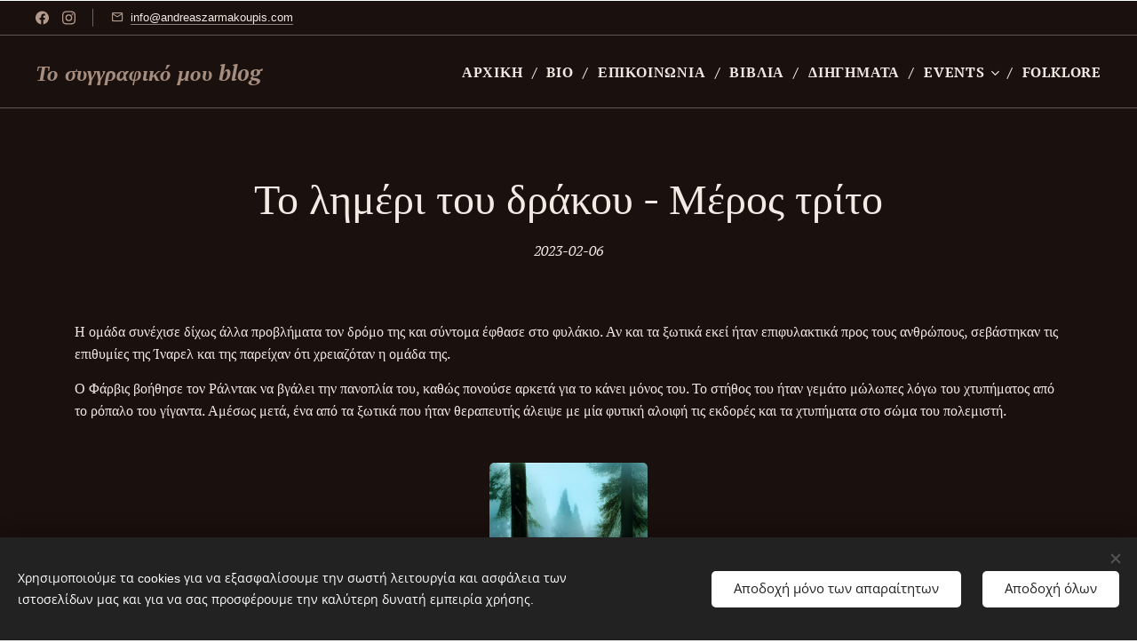

--- FILE ---
content_type: text/html; charset=UTF-8
request_url: https://www.andreaszarmakoupis.com/l/to-limeri-toy-drakoy-meros-trito/
body_size: 44001
content:
<!DOCTYPE html>
<html class="no-js" prefix="og: https://ogp.me/ns#" lang="el">
<head><link rel="preconnect" href="https://duyn491kcolsw.cloudfront.net" crossorigin><link rel="preconnect" href="https://fonts.gstatic.com" crossorigin><meta charset="utf-8"><link rel="icon" href="https://duyn491kcolsw.cloudfront.net/files/2d/2di/2div3h.svg?ph=98a9e09d8a" type="image/svg+xml" sizes="any"><link rel="icon" href="https://duyn491kcolsw.cloudfront.net/files/07/07f/07fzq8.svg?ph=98a9e09d8a" type="image/svg+xml" sizes="16x16"><link rel="icon" href="https://duyn491kcolsw.cloudfront.net/files/1j/1j3/1j3767.ico?ph=98a9e09d8a"><link rel="apple-touch-icon" href="https://duyn491kcolsw.cloudfront.net/files/1j/1j3/1j3767.ico?ph=98a9e09d8a"><link rel="icon" href="https://duyn491kcolsw.cloudfront.net/files/1j/1j3/1j3767.ico?ph=98a9e09d8a">
    <meta http-equiv="X-UA-Compatible" content="IE=edge">
    <title>Το λημέρι του δράκου - Μέρος τρίτο :: Andreas Zarmakoupis</title>
    <meta name="viewport" content="width=device-width,initial-scale=1">
    <meta name="msapplication-tap-highlight" content="no">
    
    <link href="https://duyn491kcolsw.cloudfront.net/files/0r/0rk/0rklmm.css?ph=98a9e09d8a" media="print" rel="stylesheet">
    <link href="https://duyn491kcolsw.cloudfront.net/files/2e/2e5/2e5qgh.css?ph=98a9e09d8a" media="screen and (min-width:100000em)" rel="stylesheet" data-type="cq" disabled>
    <link rel="stylesheet" href="https://duyn491kcolsw.cloudfront.net/files/41/41k/41kc5i.css?ph=98a9e09d8a"><link rel="stylesheet" href="https://duyn491kcolsw.cloudfront.net/files/3b/3b2/3b2e8e.css?ph=98a9e09d8a" media="screen and (min-width:37.5em)"><link rel="stylesheet" href="https://duyn491kcolsw.cloudfront.net/files/3c/3cx/3cxiby.css?ph=98a9e09d8a" data-wnd_color_scheme_file=""><link rel="stylesheet" href="https://duyn491kcolsw.cloudfront.net/files/0y/0yk/0yk2es.css?ph=98a9e09d8a" data-wnd_color_scheme_desktop_file="" media="screen and (min-width:37.5em)" disabled=""><link rel="stylesheet" href="https://duyn491kcolsw.cloudfront.net/files/2a/2af/2afc1w.css?ph=98a9e09d8a" data-wnd_additive_color_file=""><link rel="stylesheet" href="https://duyn491kcolsw.cloudfront.net/files/1r/1rx/1rxrhj.css?ph=98a9e09d8a" data-wnd_typography_file=""><link rel="stylesheet" href="https://duyn491kcolsw.cloudfront.net/files/19/196/196wl1.css?ph=98a9e09d8a" data-wnd_typography_desktop_file="" media="screen and (min-width:37.5em)" disabled=""><script>(()=>{let e=!1;const t=()=>{if(!e&&window.innerWidth>=600){for(let e=0,t=document.querySelectorAll('head > link[href*="css"][media="screen and (min-width:37.5em)"]');e<t.length;e++)t[e].removeAttribute("disabled");e=!0}};t(),window.addEventListener("resize",t),"container"in document.documentElement.style||fetch(document.querySelector('head > link[data-type="cq"]').getAttribute("href")).then((e=>{e.text().then((e=>{const t=document.createElement("style");document.head.appendChild(t),t.appendChild(document.createTextNode(e)),import("https://duyn491kcolsw.cloudfront.net/client/js.polyfill/container-query-polyfill.modern.js").then((()=>{let e=setInterval((function(){document.body&&(document.body.classList.add("cq-polyfill-loaded"),clearInterval(e))}),100)}))}))}))})()</script>
<link rel="preload stylesheet" href="https://duyn491kcolsw.cloudfront.net/files/2m/2m8/2m8msc.css?ph=98a9e09d8a" as="style"><link rel="preload stylesheet" href="https://duyn491kcolsw.cloudfront.net/files/35/35j/35j72o.css?ph=98a9e09d8a" as="style"><meta name="description" content="Η ομάδα συνέχισε δίχως άλλα προβλήματα τον δρόμο της και σύντομα έφθασε στο φυλάκιο. Αν και τα ξωτικά εκεί ήταν επιφυλακτικά προς τους ανθρώπους, σεβάστηκαν τις επιθυμίες της Ίναρελ και της παρείχαν ότι χρειαζόταν η ομάδα της."><meta name="keywords" content=""><meta name="generator" content="Webnode 2"><meta name="apple-mobile-web-app-capable" content="no"><meta name="apple-mobile-web-app-status-bar-style" content="black"><meta name="format-detection" content="telephone=no">



<meta property="og:url" content="https://andreaszarmakoupis.com/l/to-limeri-toy-drakoy-meros-trito/"><meta property="og:title" content="Το λημέρι του δράκου - Μέρος τρίτο :: Andreas Zarmakoupis"><meta property="og:type" content="article"><meta property="og:description" content="Η ομάδα συνέχισε δίχως άλλα προβλήματα τον δρόμο της και σύντομα έφθασε στο φυλάκιο. Αν και τα ξωτικά εκεί ήταν επιφυλακτικά προς τους ανθρώπους, σεβάστηκαν τις επιθυμίες της Ίναρελ και της παρείχαν ότι χρειαζόταν η ομάδα της."><meta property="og:site_name" content="Andreas Zarmakoupis"><meta property="og:image" content="https://98a9e09d8a.clvaw-cdnwnd.com/2e70ec8cbfa312c55b45037f87a54d89/200000164-cebf1cebf2/700/1675333128920.jpg?ph=98a9e09d8a"><meta property="og:article:published_time" content="2023-02-06T00:00:00+0100"><meta property="fb:app_id" content="225951590755638"><meta name="robots" content="index,follow"><link rel="canonical" href="https://www.andreaszarmakoupis.com/l/to-limeri-toy-drakoy-meros-trito/"><script>window.checkAndChangeSvgColor=function(c){try{var a=document.getElementById(c);if(a){c=[["border","borderColor"],["outline","outlineColor"],["color","color"]];for(var h,b,d,f=[],e=0,m=c.length;e<m;e++)if(h=window.getComputedStyle(a)[c[e][1]].replace(/\s/g,"").match(/^rgb[a]?\(([0-9]{1,3}),([0-9]{1,3}),([0-9]{1,3})/i)){b="";for(var g=1;3>=g;g++)b+=("0"+parseInt(h[g],10).toString(16)).slice(-2);"0"===b.charAt(0)&&(d=parseInt(b.substr(0,2),16),d=Math.max(16,d),b=d.toString(16)+b.slice(-4));f.push(c[e][0]+"="+b)}if(f.length){var k=a.getAttribute("data-src"),l=k+(0>k.indexOf("?")?"?":"&")+f.join("&");a.src!=l&&(a.src=l,a.outerHTML=a.outerHTML)}}}catch(n){}};</script></head>
<body class="l wt-blogpost ac-h ac-i ac-n l-default l-d-none b-btn-fr b-btn-s-m b-btn-dbb b-btn-bw-2 img-d-r img-t-u img-h-z line-solid b-e-ds lbox-l c-s-n  hb-on wnd-tce  wnd-fe"><noscript>
				<iframe
				 src="https://www.googletagmanager.com/ns.html?id=GTM-542MMSL"
				 height="0"
				 width="0"
				 style="display:none;visibility:hidden"
				 >
				 </iframe>
			</noscript>

<div class="wnd-page l-page cs-autumn ac-d82323 ac-normal t-t-fs-m t-t-fw-m t-t-sp-n t-t-d-n t-s-fs-s t-s-fw-m t-s-sp-n t-s-d-n t-p-fs-s t-p-fw-m t-p-sp-n t-h-fs-s t-h-fw-m t-h-sp-n t-bq-fs-s t-bq-fw-m t-bq-sp-n t-bq-d-l t-btn-fw-l t-nav-fw-s t-pd-fw-s t-nav-tt-u">
    <div class="l-w t cf t-08">
        <div class="l-bg cf">
            <div class="s-bg-l">
                
                
            </div>
        </div>
        <header class="l-h cf">
            <div class="sw cf">
	<div class="sw-c cf"><section class="s s-hb cf sc-m wnd-background-solid  wnd-w-max wnd-hbs-on wnd-hbi-on">
	<div class="s-w cf">
		<div class="s-o cf">
			<div class="s-bg cf">
                <div class="s-bg-l" style="background-color:#1A100E">
                    
                    
                </div>
			</div>
			<div class="s-c">
                <div class="s-hb-c cf">
                    <div class="hb-si">
                        <div class="si">
    <div class="si-c"><a href="https://www.facebook.com/andreaszarmakoupiswriter" target="_blank" rel="noreferrer" title="Facebook"><svg xmlns="https://www.w3.org/2000/svg" viewBox="0 0 24 24" height="18px" width="18px"><path d="M24 12.073c0-6.627-5.373-12-12-12s-12 5.373-12 12c0 5.99 4.388 10.954 10.125 11.854v-8.385H7.078v-3.47h3.047V9.43c0-3.007 1.792-4.669 4.533-4.669 1.312 0 2.686.235 2.686.235v2.953H15.83c-1.491 0-1.956.925-1.956 1.874v2.25h3.328l-.532 3.47h-2.796v8.385C19.612 23.027 24 18.062 24 12.073z" fill="#bebebe"></path></svg></a><a href="https://www.instagram.com/andreaszarmakoupis/" target="_blank" rel="noreferrer" title="Instagram"><svg viewBox="0 0 24 24" xmlns="https://www.w3.org/2000/svg" height="18px" width="18px"><path d="M12 0C8.74 0 8.333.015 7.053.072 5.775.132 4.905.333 4.14.63c-.789.306-1.459.717-2.126 1.384S.935 3.35.63 4.14C.333 4.905.131 5.775.072 7.053.012 8.333 0 8.74 0 12s.015 3.667.072 4.947c.06 1.277.261 2.148.558 2.913a5.885 5.885 0 001.384 2.126A5.868 5.868 0 004.14 23.37c.766.296 1.636.499 2.913.558C8.333 23.988 8.74 24 12 24s3.667-.015 4.947-.072c1.277-.06 2.148-.262 2.913-.558a5.898 5.898 0 002.126-1.384 5.86 5.86 0 001.384-2.126c.296-.765.499-1.636.558-2.913.06-1.28.072-1.687.072-4.947s-.015-3.667-.072-4.947c-.06-1.277-.262-2.149-.558-2.913a5.89 5.89 0 00-1.384-2.126A5.847 5.847 0 0019.86.63c-.765-.297-1.636-.499-2.913-.558C15.667.012 15.26 0 12 0zm0 2.16c3.203 0 3.585.016 4.85.071 1.17.055 1.805.249 2.227.415.562.217.96.477 1.382.896.419.42.679.819.896 1.381.164.422.36 1.057.413 2.227.057 1.266.07 1.646.07 4.85s-.015 3.585-.074 4.85c-.061 1.17-.256 1.805-.421 2.227a3.81 3.81 0 01-.899 1.382 3.744 3.744 0 01-1.38.896c-.42.164-1.065.36-2.235.413-1.274.057-1.649.07-4.859.07-3.211 0-3.586-.015-4.859-.074-1.171-.061-1.816-.256-2.236-.421a3.716 3.716 0 01-1.379-.899 3.644 3.644 0 01-.9-1.38c-.165-.42-.359-1.065-.42-2.235-.045-1.26-.061-1.649-.061-4.844 0-3.196.016-3.586.061-4.861.061-1.17.255-1.814.42-2.234.21-.57.479-.96.9-1.381.419-.419.81-.689 1.379-.898.42-.166 1.051-.361 2.221-.421 1.275-.045 1.65-.06 4.859-.06l.045.03zm0 3.678a6.162 6.162 0 100 12.324 6.162 6.162 0 100-12.324zM12 16c-2.21 0-4-1.79-4-4s1.79-4 4-4 4 1.79 4 4-1.79 4-4 4zm7.846-10.405a1.441 1.441 0 01-2.88 0 1.44 1.44 0 012.88 0z" fill="#bebebe"></path></svg></a></div>
</div>
                    </div>
                    <div class="hb-ci">
                        <div class="ci">
    <div class="ci-c" data-placeholder="Στοιχεία επικοινωνίας"><div class="ci-mail"><span><a href="mailto:info@andreaszarmakoupis.com">info@andreaszarmakoupis.com</a></span></div></div>
</div>
                    </div>
                    <div class="hb-ccy">
                        
                    </div>
                    <div class="hb-lang">
                        
                    </div>
                </div>
			</div>
		</div>
	</div>
</section><section data-space="true" class="s s-hn s-hn-default wnd-mt-classic wnd-na-c logo-classic sc-m wnd-background-solid  wnd-w-max wnd-nh-m wnd-nav-border menu-delimiters-slash">
	<div class="s-w">
		<div class="s-o">

			<div class="s-bg">
                <div class="s-bg-l" style="background-color:#1A100E">
                    
                    
                </div>
			</div>

			<div class="h-w h-f wnd-fixed">

				<div class="n-l">
					<div class="s-c menu-nav">
						<div class="logo-block">
							<div class="b b-l logo logo-color-text logo-nb wnd-font-size-20 pt-serif logo-25 wnd-logo-with-text b-ls-m">
	<div class="b-l-c logo-content">
		<a class="b-l-link logo-link" href="/home/">

			

			

			<div class="b-l-br logo-br"></div>

			<div class="b-l-text logo-text-wrapper">
				<div class="b-l-text-w logo-text">
					<span class="b-l-text-c logo-text-cell"><font><em><strong>Το συγγραφικό μου blog</strong></em></font></span>
				</div>
			</div>

		</a>
	</div>
</div>
						</div>

						<div id="menu-slider">
							<div id="menu-block">
								<nav id="menu"><div class="menu-font menu-wrapper">
	<a href="#" class="menu-close" rel="nofollow" title="Close Menu"></a>
	<ul role="menubar" aria-label="Μενού" class="level-1">
		<li role="none" class="wnd-homepage">
			<a class="menu-item" role="menuitem" href="/home/"><span class="menu-item-text">Αρχική</span></a>
			
		</li><li role="none">
			<a class="menu-item" role="menuitem" href="/bio/"><span class="menu-item-text">Bio</span></a>
			
		</li><li role="none">
			<a class="menu-item" role="menuitem" href="/epikoinonia/"><span class="menu-item-text">Επικοινωνία</span></a>
			
		</li><li role="none">
			<a class="menu-item" role="menuitem" href="/vivlia/"><span class="menu-item-text">Βιβλία</span></a>
			
		</li><li role="none">
			<a class="menu-item" role="menuitem" href="/diigimata/"><span class="menu-item-text">Διηγήματα</span></a>
			
		</li><li role="none" class="wnd-with-submenu">
			<a class="menu-item" role="menuitem" href="/events/"><span class="menu-item-text">Events</span></a>
			<ul role="menubar" aria-label="Μενού" class="level-2">
		<li role="none">
			<a class="menu-item" role="menuitem" href="/horror-stories-event-october-2023/"><span class="menu-item-text">Horror Stories Event - October 2023</span></a>
			
		</li>
	</ul>
		</li><li role="none">
			<a class="menu-item" role="menuitem" href="/folklore/"><span class="menu-item-text">Folklore</span></a>
			
		</li>
	</ul>
	<span class="more-text">Περισσότερα</span>
</div></nav>
							</div>
						</div>

						<div class="cart-and-mobile">
							
							

							<div id="menu-mobile">
								<a href="#" id="menu-submit"><span></span>Μενού</a>
							</div>
						</div>

					</div>
				</div>

			</div>

		</div>
	</div>
</section></div>
</div>
        </header>
        <main class="l-m cf">
            <div class="sw cf">
	<div class="sw-c cf"><section data-space="true" class="s s-hm s-hm-bdh s-bdh cf sc-m wnd-background-solid  wnd-w-max wnd-s-normal wnd-h-auto wnd-nh-m wnd-p-cc hn-default">
    <div class="s-w cf">
	    <div class="s-o cf">
	        <div class="s-bg cf">
                <div class="s-bg-l" style="background-color:#1A100E">
                    
                    
                </div>
	        </div>
	        <div class="h-c s-c cf">
		        <div class="s-bdh-c b b-s-l b-s-r b-cs cf">
			        <div class="s-bdh-w">
			            <h1 class="s-bdh-t"><div class="ld">
	<span class="ld-c">Το λημέρι του δράκου - Μέρος τρίτο</span>
</div></h1>
			            <span class="s-bdh-d"><div class="ld">
	<span class="ld-c">2023-02-06</span>
</div></span>
			        </div>
		        </div>
	        </div>
	    </div>
    </div>
</section><section class="s s-basic cf sc-m wnd-background-solid  wnd-w-max wnd-s-normal wnd-h-auto" data-wnd_brightness="0" data-wnd_last_section>
	<div class="s-w cf">
		<div class="s-o s-fs cf">
			<div class="s-bg cf">
				<div class="s-bg-l" style="background-color:#1A100E">
                    
					
				</div>
			</div>
			<div class="s-c s-fs cf">
				<div class="ez cf wnd-no-cols">
	<div class="ez-c"><div class="b b-text cf">
	<div class="b-c b-text-c b-s b-s-t60 b-s-b60 b-cs cf"><p dir="ltr" class="wnd-align-left" id="wnd_TextBlock_515317636_inner_0" data-wnd_is_separable="1" data-wnd_separable_index="0" data-wnd_separable_id="wnd_TextBlock_515317636">Η ομάδα συνέχισε δίχως άλλα προβλήματα τον δρόμο της και σύντομα έφθασε στο φυλάκιο. Αν και τα ξωτικά εκεί ήταν επιφυλακτικά προς τους ανθρώπους, σεβάστηκαν τις επιθυμίες της Ίναρελ και της παρείχαν ότι χρειαζόταν η ομάδα της.</p><p dir="ltr" class="wnd-align-left" id="wnd_TextBlock_515317636_inner_1" data-wnd_is_separable="1" data-wnd_separable_index="1" data-wnd_separable_id="wnd_TextBlock_515317636">Ο Φάρβις βοήθησε τον Ράλντακ να βγάλει την πανοπλία του, καθώς πονούσε αρκετά για το κάνει μόνος του. Το στήθος του ήταν γεμάτο μώλωπες λόγω του χτυπήματος από το ρόπαλο του γίγαντα. Αμέσως μετά, ένα από τα ξωτικά που ήταν θεραπευτής άλειψε με μία φυτική αλοιφή τις εκδορές και τα χτυπήματα στο σώμα του πολεμιστή.</p></div>
</div><div class="b-img b-img-default b b-s cf wnd-orientation-portrait wnd-type-image img-s-n" style="margin-left:41.22%;margin-right:41.22%;" id="wnd_ImageBlock_46027">
	<div class="b-img-w">
		<div class="b-img-c" style="padding-bottom:163.33%;text-align:center;">
            <picture><source type="image/webp" srcset="https://98a9e09d8a.clvaw-cdnwnd.com/2e70ec8cbfa312c55b45037f87a54d89/200000165-60c2960c2b/450/1675333128920.webp?ph=98a9e09d8a 276w, https://98a9e09d8a.clvaw-cdnwnd.com/2e70ec8cbfa312c55b45037f87a54d89/200000165-60c2960c2b/700/1675333128920.webp?ph=98a9e09d8a 429w, https://98a9e09d8a.clvaw-cdnwnd.com/2e70ec8cbfa312c55b45037f87a54d89/200000165-60c2960c2b/1675333128920.webp?ph=98a9e09d8a 960w" sizes="100vw" ><img id="wnd_ImageBlock_46027_img" src="https://98a9e09d8a.clvaw-cdnwnd.com/2e70ec8cbfa312c55b45037f87a54d89/200000164-cebf1cebf2/1675333128920.jpg?ph=98a9e09d8a" alt="created with Wombo Dream" width="960" height="1568" loading="lazy" style="top:0%;left:0%;width:100%;height:100%;position:absolute;" ></picture>
			</div>
		<div class="b-img-t">created with Wombo Dream</div>
	</div>
</div><div class="b b-text cf">
	<div class="b-c b-text-c b-s b-s-t60 b-s-b60 b-cs cf"><p dir="ltr" class="wnd-align-left" id="wnd_TextBlock_515317636_inner_2" data-wnd_is_separable="1" data-wnd_separable_index="2" data-wnd_separable_id="wnd_TextBlock_515317636">Έπειτα και οι τρεις τους κάθισαν δίπλα στη μεγάλη φωτιά απολαμβάνοντας ένα ζεστό δείπνο που τους είχαν προσφέρει τα ξωτικά. Πρώτος τελείωσε το φαγητό του ο πολεμιστής και εναπέθεσε στο έδαφος το άδειο του μπωλ. Μετά πήρε ένα μακρύ ξύλο και άρχισε να σκαλίζει τη φωτιά, παρακολουθώντας σαν υπνωτισμένος τις μικρές σπίθες που ξεπηδούσαν από αυτήν. «Μήπως ήρθε η ώρα να μιλήσουμε για το ποιος ή τι έκαψε ολοσχερώς το χωριό;» ρώτησε στη συνέχεια.</p><p dir="ltr" class="wnd-align-left" id="wnd_TextBlock_515317636_inner_3" data-wnd_is_separable="1" data-wnd_separable_index="3" data-wnd_separable_id="wnd_TextBlock_515317636">«Δράκος!» απάντησε ο Φάρβις και ρούφηξε μία καλή γουλιά από τη σούπα του. «Από τον τρόπο που ήταν καμένα όλα, η φωτιά ήρθε από πάνω και με υψηλή θερμότητα. Πρέπει να είναι μικρός σε ηλικία γιατί φαίνεται να πέρασε δύο ή τρεις φορές πάνω από το χωριό. Αν ήταν μεγάλος μία φορά θα ήταν αρκετή» ολοκλήρωσε.</p><p dir="ltr" class="wnd-align-left" id="wnd_TextBlock_515317636_inner_4" data-wnd_is_separable="1" data-wnd_separable_index="4" data-wnd_separable_id="wnd_TextBlock_515317636">«Μήπως ξέρεις και το χρώμα του;» αποκρίθηκε ειρωνικά ο Ράλντακ.</p><p dir="ltr" class="wnd-align-left" id="wnd_TextBlock_515317636_inner_5" data-wnd_is_separable="1" data-wnd_separable_index="5" data-wnd_separable_id="wnd_TextBlock_515317636">«Όχι, αλλά θα μπορούσα να υποθέσω» απάντησε εκείνος.</p><p dir="ltr" class="wnd-align-left" id="wnd_TextBlock_515317636_inner_6" data-wnd_is_separable="1" data-wnd_separable_index="6" data-wnd_separable_id="wnd_TextBlock_515317636">«Εντάξει, εντάξει! Το καταλάβαμε ότι είσαι έξυπνος. Ωραία, είναι δράκος! Γιατί επιτέθηκε σε ένα χωριό, ενώ όπως λες είναι νεαρός σε ηλικία;» ρώτησε ο Ράλντακ, αλλά ο Φάβρις παρέμεινε σκεπτικός.</p><p dir="ltr" class="wnd-align-left" id="wnd_TextBlock_515317636_inner_7" data-wnd_is_separable="1" data-wnd_separable_index="7" data-wnd_separable_id="wnd_TextBlock_515317636">«Θέλει να ορίσει το λημέρι του και επιτίθεται στα πλάσματα που θα μπορούσαν να του αντισταθούν. Σίγουρα το φυλάκιο εδώ θα είναι στους επόμενους στόχους του» αποκρίθηκε η Ίναρελ.</p><p dir="ltr" class="wnd-align-left" id="wnd_TextBlock_515317636_inner_8" data-wnd_is_separable="1" data-wnd_separable_index="8" data-wnd_separable_id="wnd_TextBlock_515317636">«Από το ύφος σου καταλαβαίνω ότι θέλεις να τον κυνηγήσουμε» σχολίασε σκεπτικός ο Ράλντακ, ξύνοντας τα γένια του.</p><p dir="ltr" class="wnd-align-left" id="wnd_TextBlock_515317636_inner_9" data-wnd_is_separable="1" data-wnd_separable_index="9" data-wnd_separable_id="wnd_TextBlock_515317636">«Ναι, δεν θα ήθελα να τον περιμένω εδώ. Το δάσος δεν είναι καθόλου κατάλληλη τοποθεσία για να αντιμετωπίσουμε αυτό το πλάσμα» συμπλήρωσε εκείνη.</p><p dir="ltr" class="wnd-align-left" id="wnd_TextBlock_515317636_inner_10" data-wnd_is_separable="1" data-wnd_separable_index="10" data-wnd_separable_id="wnd_TextBlock_515317636">«Ούτε ένα ανοιχτό μέρος θα ήταν κατάλληλο. Θέλουμε να είμαστε κάπου που να μπορούμε να τον περιορίσουμε» πρόσθεσε ο Φάρβις.</p><p dir="ltr" class="wnd-align-left" id="wnd_TextBlock_515317636_inner_11" data-wnd_is_separable="1" data-wnd_separable_index="11" data-wnd_separable_id="wnd_TextBlock_515317636">«Υπάρχει εδώ κοντά ένα στενό φαράγγι που στις άκρες του έχει κοφτερά βράχια» αναφώνησε η Ίναρελ.</p><p dir="ltr" class="wnd-align-left" id="wnd_TextBlock_515317636_inner_12" data-wnd_is_separable="1" data-wnd_separable_index="12" data-wnd_separable_id="wnd_TextBlock_515317636">«Πόσο ψηλά είναι αυτά τα βράχια;» ρώτησε ο Ράλντακ, ο οποίος άρχισε να προβληματίζεται για το πού το πάνε οι άλλοι δύο. Δεν περίμενε κάποια απάντηση γιατί είδε χαμογελαστό τον Φάρβις. Σίγουρα είχε ήδη 
σκεφτεί κάποιο σχέδιο. Και τα σχέδια του μάγου ποτέ δεν ήταν ασφαλή για εκείνον. «Εγώ πέφτω για ύπνο. Είμαι βέβαιος ότι με περιμένει μία δύσκολη μέρα το πρωί» είπε τελικά και ξάπλωσε δίπλα στη φωτιά.</p><p dir="ltr" class="wnd-align-left" id="wnd_TextBlock_515317636_inner_13" data-wnd_is_separable="1" data-wnd_separable_index="13" data-wnd_separable_id="wnd_TextBlock_515317636">Ο Φάρβις άνοιξε το μαγικό βιβλίο του για να δει τι ξόρκια θα του ήταν χρήσιμα την επόμενη μέρα, ενώ παράλληλα εξηγούσε λεπτομερώς το σχέδιό του στην Ίναρελ.</p><p dir="ltr" class="wnd-align-left" id="wnd_TextBlock_515317636_inner_14" data-wnd_is_separable="1" data-wnd_separable_index="14" data-wnd_separable_id="wnd_TextBlock_515317636">Το πρωί, αφού ετοιμάστηκαν και η Ίναρελ γέμισε τη φαρέτρα της με βέλη, ξεκίνησαν για το φαράγγι. Ταξίδευαν βιαστικά και είχαν το νου τους στον ουρανό. Δεν θα ήθελαν να βρεθούν προ εκπλήξεως και να αντιμετωπίσουν τον δράκο απροετοίμαστοι.</p><p dir="ltr" class="wnd-align-left" id="wnd_TextBlock_515317636_inner_15" data-wnd_is_separable="1" data-wnd_separable_index="15" data-wnd_separable_id="wnd_TextBlock_515317636">Λίγες ώρες αργότερα είχαν φθάσει στον προορισμό τους. Το φαράγγι ήταν αρκετά στενό, αλλά φαινόταν ευρύχωρο για έναν νεαρό δράκο. Η σκέψη όλων ήταν να έχουν μαντέψει σωστά ως προς το μέγεθος του αντιπάλου τους.</p><p dir="ltr" class="wnd-align-left" id="wnd_TextBlock_515317636_inner_16" data-wnd_is_separable="1" data-wnd_separable_index="16" data-wnd_separable_id="wnd_TextBlock_515317636">«Ράλντακ, φώναξε λίγο δυνατά με κατεύθυνση το εσωτερικό του φαραγγιού» του υπέδειξε ο Φάρβις.</p><p dir="ltr" class="wnd-align-left" id="wnd_TextBlock_515317636_inner_17" data-wnd_is_separable="1" data-wnd_separable_index="17" data-wnd_separable_id="wnd_TextBlock_515317636">Ο Ράλντακ έκανε αυτό που του ζήτησε και αμέσως η ηχώ της κραυγής του ακούστηκε παντού.</p><p dir="ltr" class="wnd-align-left" id="wnd_TextBlock_515317636_inner_18" data-wnd_is_separable="1" data-wnd_separable_index="18" data-wnd_separable_id="wnd_TextBlock_515317636">«Ωραία! Έτσι θα του τραβήξουμε την προσοχή. Τώρα το πρόβλημα είναι πώς θα τον κάνουμε να μπει μέσα και όχι να πετάξει πάνω από το φαράγγι» αποκρίθηκε ο Φάρβις.</p><p dir="ltr" class="wnd-align-left" id="wnd_TextBlock_515317636_inner_19" data-wnd_is_separable="1" data-wnd_separable_index="19" data-wnd_separable_id="wnd_TextBlock_515317636">«Στο τέλος του φαραγγιού υπάρχει μία μικρή σπηλιά. Σε καλύπτει σε μία εναέρια επίθεση, αλλά είναι πολύ μικρή. Αν ο δράκος μπει μέσα δεν θα υπάρχει δίοδος διαφυγής» πρόσθεσε το ξωτικό.</p><p dir="ltr" class="wnd-align-left" id="wnd_TextBlock_515317636_inner_20" data-wnd_is_separable="1" data-wnd_separable_index="20" data-wnd_separable_id="wnd_TextBlock_515317636">«Τέλεια! Ακολουθείστε με» είπε ο μάγος. Η ομάδα άρχισε να σκαρφαλώνει στα απότομα βράχια, έχοντας στα δεξιά της τον γκρεμό.</p><p dir="ltr" class="wnd-align-left" id="wnd_TextBlock_515317636_inner_21" data-wnd_is_separable="1" data-wnd_separable_index="21" data-wnd_separable_id="wnd_TextBlock_515317636">Λίγη ώρα αργότερα, η σπηλιά ήταν ορατή από κάτω τους. Ο Φάρβις παρατήρησε για λίγο τη γεωγραφία του μέρους. Έπειτα, γύρισε προς τους συντρόφους του.</p><p dir="ltr" class="wnd-align-left" id="wnd_TextBlock_515317636_inner_22" data-wnd_is_separable="1" data-wnd_separable_index="22" data-wnd_separable_id="wnd_TextBlock_515317636">«Λοιπόν, Ράλντακ, εσύ θα κρυφτείς εδώ και όταν σε φωνάξω θα πηδήξεις και θα καρφώσεις τον δράκο πάνω στον σβέρκο του. Επίσης, θα είσαι και ο παρατηρητής μας. Μόλις τον δεις να εμφανίζεται στη γύρω περιοχή, θα μας ειδοποιήσεις» αποκρίθηκε ο Φάρβις.</p><p dir="ltr" class="wnd-align-left" id="wnd_TextBlock_515317636_inner_23" data-wnd_is_separable="1" data-wnd_separable_index="23" data-wnd_separable_id="wnd_TextBlock_515317636">«Σήμερα θα σκοτωθώ» μουρμούρησε ο Ράλντακ,&nbsp; παρατηρώντας πόσο ψηλά βρισκόταν. Είχε όμως εμπιστοσύνη στα σχέδια του Φάρβις, αν και σχεδόν πάντα ήταν επικίνδυνα.</p><p dir="ltr" class="wnd-align-left" id="wnd_TextBlock_515317636_inner_24" data-wnd_is_separable="1" data-wnd_separable_index="24" data-wnd_separable_id="wnd_TextBlock_515317636">«Ίναρελ, κρατήσου πάνω μου» αναφώνησε στη συνέχεια ο μάγος και το ξωτικό σαστισμένο υπάκουσε.</p><p dir="ltr" class="wnd-align-left" id="wnd_TextBlock_515317636_inner_25" data-wnd_is_separable="1" data-wnd_separable_index="25" data-wnd_separable_id="wnd_TextBlock_515317636">Αφού ψέλλισε μερικές μαγικές λέξεις, προς μεγάλη έκπληξη των άλλων δύο, ο Φάρβις βούτηξε στο κενό. Το ξωτικό στιγμιαία τον έσφιξε, αλλά γρήγορα συνειδητοποίησε ότι αιωρούνταν. Άρχισαν να κατευθύνονται προς την άλλη πλευρά του γκρεμού και ύστερα προς τα κάτω.</p><p dir="ltr" class="wnd-align-left" id="wnd_TextBlock_515317636_inner_26" data-wnd_is_separable="1" data-wnd_separable_index="26" data-wnd_separable_id="wnd_TextBlock_515317636">Στην άλλη πλευρά, απέναντι από τον Ράλντακ και στη μέση του υψώματος, υπήρχε μία συστάδα βράχων που προεξείχε κάθετα. Εκεί οδήγησε την Ίναρελ.</p><p dir="ltr" class="wnd-align-left" id="wnd_TextBlock_515317636_inner_27" data-wnd_is_separable="1" data-wnd_separable_index="27" data-wnd_separable_id="wnd_TextBlock_515317636">«Όταν ο Ράλντακ χτυπήσει τον δράκο, εσύ στόχευσε τον λαιμό του ακριβώς εκεί που τελειώνει το σαγόνι του» της υπέδειξε ο Φάρβις και αμέσως μετά αιωρήθηκε μόνος του πλέον προς την είσοδο της σπηλιάς.</p><p dir="ltr" id="wnd_TextBlock_515317636_inner_28" data-wnd_is_separable="1" data-wnd_separable_index="28" data-wnd_separable_id="wnd_TextBlock_515317636">Ήλπιζε ότι δεν θα υπήρχε κανένα πλάσμα στη σπηλιά. Όταν έφθασε, λοιπόν, πήρε μία βαθιά ανάσα μόλις διαπίστωσε ότι ήταν όντως άδεια. Βέβαια, δεν ήταν ακριβώς σπηλιά. Έμοιαζε περισσότερο με ένα άνοιγμα ανάμεσα στους βράχους.</p></div>
</div><div class="b b-text cf">
	<div class="b-c b-text-c b-s b-s-t60 b-s-b60 b-cs cf"><p dir="ltr" class="wnd-align-left" id="wnd_TextBlock_20594_inner_0" data-wnd_is_separable="1" data-wnd_separable_index="0" data-wnd_separable_id="wnd_TextBlock_20594">Πέρασαν αρκετές ώρες κρυμμένοι στις θέσεις τους μέχρι ο Ράλντακ να φωνάξει ότι είδε τον δράκο. Ο Φάρβις αμέσως βγήκε από τη σπηλιά, ψέλλισε μερικές μαγικές λέξεις και ύστερα ούρλιαξε με όλη του τη δύναμη.</p><p dir="ltr" class="wnd-align-left" id="wnd_TextBlock_20594_inner_1" data-wnd_is_separable="1" data-wnd_separable_index="1" data-wnd_separable_id="wnd_TextBlock_20594">Ένα πολύ βαρύ και τρομακτικό μουγκρητό ακούστηκε σε όλη την περιοχή με την ενίσχυση της ηχούς. Ο πολεμιστής ανατρίχιασε ολόκληρος, αλλά παρατήρησε ότι ο μάγος είχε κερδίσει την προσοχή του δράκου, μιας και ο τελευταίος ερχόταν προς το μέρος τους.</p><p dir="ltr" class="wnd-align-left" id="wnd_TextBlock_20594_inner_2" data-wnd_is_separable="1" data-wnd_separable_index="2" data-wnd_separable_id="wnd_TextBlock_20594">Κρύφτηκαν ξανά στις θέσεις τους. Ύστερα από λίγο, ο νεαρός κόκκινος δράκος πετούσε κυκλικά από πάνω τους, προσπαθώντας να εντοπίσει τον αντίπαλό του.</p><p dir="ltr" class="wnd-align-left" id="wnd_TextBlock_20594_inner_3" data-wnd_is_separable="1" data-wnd_separable_index="3" data-wnd_separable_id="wnd_TextBlock_20594">Ο Φάρβις φώναξε ξανά, αλλά αυτή τη φορά μέσα από τη σπηλιά. Ο κόκκινος δράκος σταμάτησε και αιωρήθηκε για λίγη ώρα ανοιγοκλείνοντας τα μεγάλα φτερά του.</p><p dir="ltr" class="wnd-align-left" id="wnd_TextBlock_20594_inner_4" data-wnd_is_separable="1" data-wnd_separable_index="4" data-wnd_separable_id="wnd_TextBlock_20594">Δεν μπορούσε να εντοπίσει από πού ακριβώς ερχόταν ο θόρυβος και συνειδητοποίησε ότι η μόνη λύση ήταν μπει μέσα στο φαράγγι. Πέταξε προς την είσοδο του φαραγγιού και στα μέσα της διαδρομής βούτηξε προς τα κάτω, αλλάζοντας ταυτόχρονα κατεύθυνση προς την σπηλιά. Στη συνέχεια, ανέπτυξε ταχύτητα και άνοιξε ορθάνοιχτο το στόμα του. Μία έντονη λάμψη εμφανίστηκε στο στόμα του και ένας πίδακας φωτιάς ήταν έτοιμος να ξεπηδήσει ανά πάσα στιγμή.</p></div>
</div><div class="b-img b-img-default b b-s cf wnd-orientation-portrait wnd-type-image img-s-n" style="margin-left:41.22%;margin-right:41.22%;" id="wnd_ImageBlock_6187">
	<div class="b-img-w">
		<div class="b-img-c" style="padding-bottom:163.33%;text-align:center;">
            <picture><source type="image/webp" srcset="https://98a9e09d8a.clvaw-cdnwnd.com/2e70ec8cbfa312c55b45037f87a54d89/200000167-a22bda22bf/450/1675505251121.webp?ph=98a9e09d8a 276w, https://98a9e09d8a.clvaw-cdnwnd.com/2e70ec8cbfa312c55b45037f87a54d89/200000167-a22bda22bf/700/1675505251121.webp?ph=98a9e09d8a 429w, https://98a9e09d8a.clvaw-cdnwnd.com/2e70ec8cbfa312c55b45037f87a54d89/200000167-a22bda22bf/1675505251121.webp?ph=98a9e09d8a 960w" sizes="100vw" ><img id="wnd_ImageBlock_6187_img" src="https://98a9e09d8a.clvaw-cdnwnd.com/2e70ec8cbfa312c55b45037f87a54d89/200000166-eb310eb312/1675505251121.jpg?ph=98a9e09d8a" alt="created with Wombo Dream" width="960" height="1568" loading="lazy" style="top:0%;left:0%;width:100%;height:100%;position:absolute;" ></picture>
			</div>
		<div class="b-img-t">created with Wombo Dream</div>
	</div>
</div><div class="b b-text cf">
	<div class="b-c b-text-c b-s b-s-t60 b-s-b60 b-cs cf"><p dir="ltr" class="wnd-align-left" id="wnd_TextBlock_20594_inner_5" data-wnd_is_separable="1" data-wnd_separable_index="5" data-wnd_separable_id="wnd_TextBlock_20594">Ο Φάρβις έβλεπε το πλάσμα να πλησιάζει. Ο Ράλντακ και η Ίναρελ είχαν πάρει θέση. Όλα έπρεπε να γίνουν τέλεια, αφού είχαν μία και μοναδική ευκαιρία σε αυτό το εγχείρημα.</p><p dir="ltr" class="wnd-align-left" id="wnd_TextBlock_20594_inner_6" data-wnd_is_separable="1" data-wnd_separable_index="6" data-wnd_separable_id="wnd_TextBlock_20594">«Ράλντακ, τώρα!» φώναξε ο Φάρβις.</p><p dir="ltr" class="wnd-align-left" id="wnd_TextBlock_20594_inner_7" data-wnd_is_separable="1" data-wnd_separable_index="7" data-wnd_separable_id="wnd_TextBlock_20594">Παράλληλα, όμως, ο δράκος ξέρασε τη φωτιά που μάζευε τόση ώρα μέσα του προς την είσοδο της σπηλιάς, θέλοντας να αιφνιδιάσει όποιο πλάσμα και αν κρυβόταν μέσα.</p><p dir="ltr" class="wnd-align-left" id="wnd_TextBlock_20594_inner_8" data-wnd_is_separable="1" data-wnd_separable_index="8" data-wnd_separable_id="wnd_TextBlock_20594">«Φάρβις, όχι!» ούρλιαξε οργισμένος ο Ράλντακ, βλέποντας να πυρακτώνεται όλη η σπηλιά. Έπειτα, βούτηξε με μίσος στο κενό, κρατώντας σφιχτά με τα δύο του χέρια το σπαθί του. Προσγειώθηκε πάνω στην πλάτη του δράκου, ενώ ταυτόχρονα κάρφωνε με δύναμη το σπαθί του στον σβέρκο του πλάσματος. Η λεπίδα χώθηκε ολόκληρη βαθιά μέσα στη σάρκα του και ο δράκος μούγκρισε δυνατά από τον πόνο, σηκώνοντας αντανακλαστικά το κεφάλι του.</p><p dir="ltr" class="wnd-align-left" id="wnd_TextBlock_20594_inner_9" data-wnd_is_separable="1" data-wnd_separable_index="9" data-wnd_separable_id="wnd_TextBlock_20594">Η Ίναρελ που είχε ήδη περασμένα δύο βέλη στο τόξο της, σημάδεψε τον λαιμό του κτήνους και έριξε. Τα βέλη βρήκαν τον στόχο τους. Ο δράκος έβγαλε πνιχτούς ήχους και άρχισε να πετάει άτσαλα προς το έδαφος. Ο Ράλντακ κρατήθηκε από τις φολίδες που υπήρχαν στο σώμα του δράκου, μέχρι που το πλάσμα προσγειώθηκε νεκρό στην είσοδο της σπηλιάς, σηκώνοντας ένα σύννεφο σκόνης.</p><p dir="ltr" class="wnd-align-left" id="wnd_TextBlock_20594_inner_10" data-wnd_is_separable="1" data-wnd_separable_index="10" data-wnd_separable_id="wnd_TextBlock_20594">Ο πολεμιστής αμέσως πήδηξε στο έδαφος και άρχισε να φωνάζει το όνομα του Φάρβις, μιας και δεν μπορούσε να δει τίποτα από τη σκόνη. Το ίδιο έκανε και το ξωτικό, που είχε επίσης φθάσει στο έδαφος, κατεβαίνοντας σχεδόν περπατώντας τα απόκρημνα βράχια.</p><p dir="ltr" class="wnd-align-left" id="wnd_TextBlock_20594_inner_11" data-wnd_is_separable="1" data-wnd_separable_index="11" data-wnd_separable_id="wnd_TextBlock_20594">Όταν η σκόνη έπεσε, το μόνο που είχε απομείνει ήταν η μαυρισμένη από τη φωτιά σπηλιά. Ο Ράλντακ έπεσε στο έδαφος ξεσπώντας σε λυγμούς για τον αγαπημένο του φίλο. Η Ίναρελ έπιασε τον ώμο του, ενώ δάκρυα έτρεχαν και από τα δικά της μάτια.</p><p dir="ltr" class="wnd-align-left" id="wnd_TextBlock_20594_inner_12" data-wnd_is_separable="1" data-wnd_separable_index="12" data-wnd_separable_id="wnd_TextBlock_20594">«Γιατί κλαίτε; Αφού κερδίσαμε» ακούστηκε η φωνή του Φάρβις από πίσω τους.</p><p dir="ltr" class="wnd-align-left" id="wnd_TextBlock_20594_inner_13" data-wnd_is_separable="1" data-wnd_separable_index="13" data-wnd_separable_id="wnd_TextBlock_20594">Γύρισαν και οι δύο σαστισμένοι και είδαν τον μάγο. Ήταν λαχανιασμένος, αλλά κατά τα άλλα δεν είχε τραυματιστεί.</p><p dir="ltr" class="wnd-align-left" id="wnd_TextBlock_20594_inner_14" data-wnd_is_separable="1" data-wnd_separable_index="14" data-wnd_separable_id="wnd_TextBlock_20594">«Θα σε σκοτώσω με τα ίδια μου τα χέρια» αναφώνησε ο Ράλντακ και όρμησε κατά πάνω του. Μόλις τον έφθασε, τον έσφιξε γερά στην αγκαλιά του.</p><p dir="ltr" class="wnd-align-left" id="wnd_TextBlock_20594_inner_15" data-wnd_is_separable="1" data-wnd_separable_index="15" data-wnd_separable_id="wnd_TextBlock_20594">«Πώς επέζησες από τη φωτιά;» ρώτησε η Ίναρελ.</p><p dir="ltr" class="wnd-align-left" id="wnd_TextBlock_20594_inner_16" data-wnd_is_separable="1" data-wnd_separable_index="16" data-wnd_separable_id="wnd_TextBlock_20594">«Τηλεμεταφέρθηκα μόλις είδα τις φλόγες να έρχονται καταπάνω μου. Όμως δεν υπολόγισα σωστά την απόσταση και βρέθηκα λίγο πιο μακρυά. Οπότε αναγκάστηκα να τρέξω για να επιστρέψω» απάντησε εκείνος.</p><p dir="ltr" class="wnd-align-left" id="wnd_TextBlock_20594_inner_17" data-wnd_is_separable="1" data-wnd_separable_index="17" data-wnd_separable_id="wnd_TextBlock_20594">«Θα μπορούσες να μας ενημερώσεις ότι θα έκανες κάτι τέτοιο» αναφώνησε νευριασμένος ο Ράλντακ.</p><p dir="ltr" class="wnd-align-left" id="wnd_TextBlock_20594_inner_18" data-wnd_is_separable="1" data-wnd_separable_index="18" data-wnd_separable_id="wnd_TextBlock_20594">«Ένας μάγος ποτέ δεν αποκαλύπτει τα μυστικά του» είπε με σοβαρό ύφος ο Φάρβις και στη συνέχεια έσκασαν όλοι στα γέλια.</p><p dir="ltr" class="wnd-align-left" id="wnd_TextBlock_20594_inner_19" data-wnd_is_separable="1" data-wnd_separable_index="19" data-wnd_separable_id="wnd_TextBlock_20594">«Πολύ ωραίο τελικά το σχέδιό σου» σχολίασε ο πολεμιστής, καθώς είχαν πάρει τον δρόμο του γυρισμού.</p><p dir="ltr" class="wnd-align-left" id="wnd_TextBlock_20594_inner_20" data-wnd_is_separable="1" data-wnd_separable_index="20" data-wnd_separable_id="wnd_TextBlock_20594">«Δεν ήταν δικό μου. Το είχα διαβάσει σε ένα βιβλίο» απάντησε ο Φάρβις.</p><p dir="ltr" class="wnd-align-left" id="wnd_TextBlock_20594_inner_21" data-wnd_is_separable="1" data-wnd_separable_index="21" data-wnd_separable_id="wnd_TextBlock_20594">«Θα πρέπει να ήταν τρομεροί πολεμιστές αυτοί που το σκέφτηκαν. Θα ήθελα να μάθω για τις περιπέτειές τους» πρόσθεσε η Ίναρελ.</p><p dir="ltr" class="wnd-align-left" id="wnd_TextBlock_20594_inner_22" data-wnd_is_separable="1" data-wnd_separable_index="22" data-wnd_separable_id="wnd_TextBlock_20594">«Δεν έχουν άλλες ιστορίες. Το σχέδιό τους για να σκοτώσουν τον δράκο απέτυχε» αποκρίθηκε ο Φάρβις.</p><p dir="ltr" id="wnd_TextBlock_20594_inner_23" data-wnd_is_separable="1" data-wnd_separable_index="23" data-wnd_separable_id="wnd_TextBlock_20594">Ο Ράλντακ έχασε την μιλιά του. Είχε μείνει ακίνητος και χλωμός να κοιτάζει σαστισμένος τον ορίζοντα.</p></div>
</div><div class="b b-text cf">
	<div class="b-c b-text-c b-s b-s-t60 b-s-b60 b-cs cf"><h2 class="wnd-align-center"><em>Τέλος</em></h2></div>
</div><div class="b b-text cf">
	<div class="b-c b-text-c b-s b-s-t60 b-s-b60 b-cs cf"></div>
</div><div class="b b-text cf">
	<div class="b-c b-text-c b-s b-s-t60 b-s-b60 b-cs cf"><blockquote class="tbq">Θέλετε να διαβάσετε την επόμενη περιπέτεια της Ίναρελ, του Ράλντακ και του Φάρβις; Τότε αναζητείστε το βιβλίο μου <a href="/o-naos-ton-klemmenon-psychon/">ο Ναός των Κλεμμένων Ψυχών</a>.</blockquote></div>
</div></div>
</div>
			</div>
		</div>
	</div>
</section></div>
</div>
<div class="s-bdf b-s b-s-t200 b-cs " data-wnd_social_buttons="true">
	<div class="s-bdf-share b-s-b200"><div id="fb-root"></div><script src="https://connect.facebook.net/el_GR/sdk.js#xfbml=1&amp;version=v5.0&amp;appId=225951590755638&amp;autoLogAppEvents=1" async defer crossorigin="anonymous"></script><div style="margin-right: 20px" class="fb-share-button" data-href="https://www.andreaszarmakoupis.com/l/to-limeri-toy-drakoy-meros-trito/" data-layout="button" data-size="large"><a class="fb-xfbml-parse-ignore" target="_blank" href="https://www.facebook.com/sharer/sharer.php?u=https%3A%2F%2Fwww.andreaszarmakoupis.com%2Fl%2Fto-limeri-toy-drakoy-meros-trito%2F&amp;src=sdkpreparse">Share</a></div><a href="https://twitter.com/share" class="twitter-share-button" data-size="large">Tweet</a><script>window.twttr=function(t,e,r){var n,i=t.getElementsByTagName(e)[0],w=window.twttr||{};return t.getElementById(r)?w:((n=t.createElement(e)).id=r,n.src="https://platform.twitter.com/widgets.js",i.parentNode.insertBefore(n,i),w._e=[],w.ready=function(t){w._e.push(t)},w)}(document,"script","twitter-wjs");</script></div>
	<div class="s-bdf-comments"></div>
	<div class="s-bdf-html"></div>
</div>

        </main>
        <footer class="l-f cf">
            <div class="sw cf">
	<div class="sw-c cf"><section data-wn-border-element="s-f-border" class="s s-f s-f-basic s-f-simple sc-m wnd-background-solid  wnd-w-default wnd-s-higher">
	<div class="s-w">
		<div class="s-o">
			<div class="s-bg">
                <div class="s-bg-l" style="background-color:#1A100E">
                    
                    
                </div>
			</div>
			<div class="s-c s-f-l-w s-f-border">
				<div class="s-f-l b-s b-s-t0 b-s-b0">
					<div class="s-f-l-c s-f-l-c-first">
						<div class="s-f-cr"><span class="it b link">
	<span class="it-c">© 2025 Andreas Zarmakoupis.&nbsp;Διατηρούνται όλα τα δικαιώματα.</span>
</span></div>
						<div class="s-f-sf">
                            <span class="sf b">
<span class="sf-content sf-c link">Υλοποιήθηκε από τη <a href="https://www.webnode.gr/?utm_source=text&utm_medium=footer&utm_content=wnd2&utm_campaign=signature" rel="noopener nofollow" target="_blank">Webnode</a></span>
</span>
                            <span class="sf-cbr link">
    <a href="#" rel="nofollow">Cookies</a>
</span>
                            
                            
                            
                        </div>
					</div>
					<div class="s-f-l-c s-f-l-c-last">
						<div class="s-f-lang lang-select cf">
	
</div>
					</div>
                    <div class="s-f-l-c s-f-l-c-currency">
                        <div class="s-f-ccy ccy-select cf">
	
</div>
                    </div>
				</div>
			</div>
		</div>
	</div>
</section></div>
</div>
        </footer>
    </div>
    
</div>
<section class="cb cb-dark" id="cookiebar" style="display:none;" id="cookiebar" style="display:none;">
	<div class="cb-bar cb-scrollable">
		<div class="cb-bar-c">
			<div class="cb-bar-text">Χρησιμοποιούμε τα cookies για να εξασφαλίσουμε την σωστή λειτουργία και ασφάλεια των ιστοσελίδων μας και για να σας προσφέρουμε την καλύτερη δυνατή εμπειρία χρήσης.</div>
			<div class="cb-bar-buttons">
				<button class="cb-button cb-close-basic" data-action="accept-necessary">
					<span class="cb-button-content">Αποδοχή μόνο των απαραίτητων</span>
				</button>
				<button class="cb-button cb-close-basic" data-action="accept-all">
					<span class="cb-button-content">Αποδοχή όλων</span>
				</button>
				
			</div>
		</div>
        <div class="cb-close cb-close-basic" data-action="accept-necessary"></div>
	</div>

	<div class="cb-popup cb-light close">
		<div class="cb-popup-c">
			<div class="cb-popup-head">
				<h3 class="cb-popup-title">Προχωρημένες ρυθμίσεις</h3>
				<p class="cb-popup-text">Μπορείτε να προσαρμόσετε τις προτιμήσεις σας για τα cookies εδώ. Ενεργοποιήστε ή απενεργοποιήστε τις παρακάτω κατηγορίες και αποθηκεύστε τις επιλογές σας.</p>
			</div>
			<div class="cb-popup-options cb-scrollable">
				<div class="cb-option">
					<input class="cb-option-input" type="checkbox" id="necessary" name="necessary" readonly="readonly" disabled="disabled" checked="checked">
                    <div class="cb-option-checkbox"></div>
                    <label class="cb-option-label" for="necessary">Απαραίτητα cookies</label>
					<div class="cb-option-text">Τα απαραίτητα cookies χρειάζονται για την ασφαλή και σωστή λειτουργία της ιστοσελίδας μας και της διαδικασίας εγγραφής.</div>
				</div><div class="cb-option">
					<input class="cb-option-input" type="checkbox" id="functional" name="functional">
                    <div class="cb-option-checkbox"></div>
                    <label class="cb-option-label" for="functional">Cookies λειτουργίας (Functional cookies)</label>
					<div class="cb-option-text">Τα cookies λειτουργίας (functional cookies) απομνημονεύουν τις προτιμήσεις σας για την ιστοσελίδα μας και επιτρέπουν την προσαρμογή της.</div>
				</div><div class="cb-option">
					<input class="cb-option-input" type="checkbox" id="performance" name="performance">
                    <div class="cb-option-checkbox"></div>
                    <label class="cb-option-label" for="performance">Cookies απόδοσης (Performance cookies)</label>
					<div class="cb-option-text">Τα cookies απόδοσης (performance cookies) ελέγχουν την απόδοση της ιστοσελίδας μας.</div>
				</div><div class="cb-option">
					<input class="cb-option-input" type="checkbox" id="marketing" name="marketing">
                    <div class="cb-option-checkbox"></div>
                    <label class="cb-option-label" for="marketing">Marketing / cookies τρίτων (third party)</label>
					<div class="cb-option-text">Τα marketing cookies μας επιτρέπουν να μετρήσουμε και να αναλύσουμε την απόδοση της ιστοσελίδας μας.</div>
				</div>
			</div>
			<div class="cb-popup-footer">
				<button class="cb-button cb-save-popup" data-action="advanced-save">
					<span class="cb-button-content">Αποθήκευση</span>
				</button>
			</div>
			<div class="cb-close cb-close-popup" data-action="close"></div>
		</div>
	</div>
</section>

<script src="https://duyn491kcolsw.cloudfront.net/files/3e/3em/3eml8v.js?ph=98a9e09d8a" crossorigin="anonymous" type="module"></script><script>document.querySelector(".wnd-fe")&&[...document.querySelectorAll(".c")].forEach((e=>{const t=e.querySelector(".b-text:only-child");t&&""===t.querySelector(".b-text-c").innerText&&e.classList.add("column-empty")}))</script>


<script src="https://duyn491kcolsw.cloudfront.net/client.fe/js.compiled/lang.el.2092.js?ph=98a9e09d8a" crossorigin="anonymous"></script><script src="https://duyn491kcolsw.cloudfront.net/client.fe/js.compiled/compiled.multi.2-2198.js?ph=98a9e09d8a" crossorigin="anonymous"></script><script>var wnd = wnd || {};wnd.$data = {"image_content_items":{"wnd_ThumbnailBlock_1":{"id":"wnd_ThumbnailBlock_1","type":"wnd.pc.ThumbnailBlock"},"wnd_Section_default_794828465":{"id":"wnd_Section_default_794828465","type":"wnd.pc.Section"},"wnd_ImageBlock_46027":{"id":"wnd_ImageBlock_46027","type":"wnd.pc.ImageBlock"},"wnd_ImageBlock_6187":{"id":"wnd_ImageBlock_6187","type":"wnd.pc.ImageBlock"},"wnd_LogoBlock_226249260":{"id":"wnd_LogoBlock_226249260","type":"wnd.pc.LogoBlock"},"wnd_FooterSection_footer_384285808":{"id":"wnd_FooterSection_footer_384285808","type":"wnd.pc.FooterSection"}},"svg_content_items":{"wnd_ImageBlock_46027":{"id":"wnd_ImageBlock_46027","type":"wnd.pc.ImageBlock"},"wnd_ImageBlock_6187":{"id":"wnd_ImageBlock_6187","type":"wnd.pc.ImageBlock"},"wnd_LogoBlock_226249260":{"id":"wnd_LogoBlock_226249260","type":"wnd.pc.LogoBlock"}},"content_items":[],"eshopSettings":{"ESHOP_SETTINGS_DISPLAY_PRICE_WITHOUT_VAT":false,"ESHOP_SETTINGS_DISPLAY_ADDITIONAL_VAT":false,"ESHOP_SETTINGS_DISPLAY_SHIPPING_COST":false},"project_info":{"isMultilanguage":false,"isMulticurrency":false,"eshop_tax_enabled":"1","country_code":"","contact_state":null,"eshop_tax_type":"VAT","eshop_discounts":false,"graphQLURL":"https:\/\/andreaszarmakoupis.com\/servers\/graphql\/","iubendaSettings":{"cookieBarCode":"","cookiePolicyCode":"","privacyPolicyCode":"","termsAndConditionsCode":""}}};</script><script>wnd.$system = {"fileSystemType":"aws_s3","localFilesPath":"https:\/\/www.andreaszarmakoupis.com\/_files\/","awsS3FilesPath":"https:\/\/98a9e09d8a.clvaw-cdnwnd.com\/2e70ec8cbfa312c55b45037f87a54d89\/","staticFiles":"https:\/\/duyn491kcolsw.cloudfront.net\/files","isCms":false,"staticCDNServers":["https:\/\/duyn491kcolsw.cloudfront.net\/"],"fileUploadAllowExtension":["jpg","jpeg","jfif","png","gif","bmp","ico","svg","webp","tiff","pdf","doc","docx","ppt","pptx","pps","ppsx","odt","xls","xlsx","txt","rtf","mp3","wma","wav","ogg","amr","flac","m4a","3gp","avi","wmv","mov","mpg","mkv","mp4","mpeg","m4v","swf","gpx","stl","csv","xml","txt","dxf","dwg","iges","igs","step","stp"],"maxUserFormFileLimit":4194304,"frontendLanguage":"el","backendLanguage":"el","frontendLanguageId":"1","page":{"id":50000001,"identifier":"l","template":{"id":200000449,"styles":{"typography":"t-08_new","scheme":"cs-autumn","additiveColor":"ac-d82323 ac-normal","acHeadings":true,"acSubheadings":false,"acIcons":true,"acOthers":false,"imageStyle":"img-d-r","imageHover":"img-h-z","imageTitle":"img-t-u","buttonStyle":"b-btn-fr","buttonSize":"b-btn-s-m","buttonDecoration":"b-btn-dbb","buttonBorders":"b-btn-bw-2","lineStyle":"line-solid","eshopGridItemStyle":"b-e-ds","formStyle":"rounded","menuType":"","menuStyle":"menu-delimiters-slash","lightboxStyle":"lbox-l","columnSpaces":"c-s-n","sectionWidth":"wnd-w-default","sectionSpace":"wnd-s-normal","layoutType":"l-default","layoutDecoration":"l-d-none","background":{"default":null},"backgroundSettings":{"default":""},"typoColumnElement":true,"acMenu":true,"buttonWeight":"t-btn-fw-l","productWeight":"t-pd-fw-s","menuWeight":"t-nav-fw-s","headerType":"default","headerBarStyle":"hb-on","searchStyle":"","typoTitleSizes":"t-t-fs-m","typoTitleWeights":"t-t-fw-m","typoTitleSpacings":"t-t-sp-n","typoTitleDecorations":"t-t-d-n","typoHeadingSizes":"t-h-fs-s","typoHeadingWeights":"t-h-fw-m","typoHeadingSpacings":"t-h-sp-n","typoSubtitleSizes":"t-s-fs-s","typoSubtitleWeights":"t-s-fw-m","typoSubtitleSpacings":"t-s-sp-n","typoSubtitleDecorations":"t-s-d-n","typoParagraphSizes":"t-p-fs-s","typoParagraphWeights":"t-p-fw-m","typoParagraphSpacings":"t-p-sp-n","typoBlockquoteSizes":"t-bq-fs-s","typoBlockquoteWeights":"t-bq-fw-m","typoBlockquoteSpacings":"t-bq-sp-n","typoBlockquoteDecorations":"t-bq-d-l","menuTextTransform":"t-nav-tt-u"}},"layout":"blog_detail","name":"\u03a4\u03bf \u03bb\u03b7\u03bc\u03ad\u03c1\u03b9 \u03c4\u03bf\u03c5 \u03b4\u03c1\u03ac\u03ba\u03bf\u03c5 - \u039c\u03ad\u03c1\u03bf\u03c2 \u03c4\u03c1\u03af\u03c4\u03bf","html_title":"","language":"el","langId":1,"isHomepage":false,"meta_description":"","meta_keywords":"","header_code":null,"footer_code":null,"styles":null,"countFormsEntries":[]},"listingsPrefix":"\/l\/","productPrefix":"\/p\/","cartPrefix":"\/cart\/","checkoutPrefix":"\/checkout\/","searchPrefix":"\/search\/","isCheckout":false,"isEshop":false,"hasBlog":true,"isProductDetail":false,"isListingDetail":true,"listing_page":{"id":200000002,"template_id":50000000,"link":"\/blog\/","identifier":"to-limeri-toy-drakoy-meros-trito"},"hasEshopAnalytics":false,"gTagId":null,"gAdsId":null,"format":{"be":{"DATE_TIME":{"mask":"%Y-%m-%d %H:%M","regexp":"^(([0-9]{1,4}\\-(0?[1-9]|1[0-2])\\-(0?[1-9]|[1,2][0-9]|3[0,1]))(( [0-1][0-9]| 2[0-3]):[0-5][0-9])?|(([0-9]{4}(0[1-9]|1[0-2])(0[1-9]|[1,2][0-9]|3[0,1])(0[0-9]|1[0-9]|2[0-3])[0-5][0-9][0-5][0-9])))?$"},"DATE":{"mask":"%Y-%m-%d","regexp":"^([0-9]{1,4}\\-(0?[1-9]|1[0-2])\\-(0?[1-9]|[1,2][0-9]|3[0,1]))$"},"CURRENCY":{"mask":{"point":",","thousands":".","decimals":2,"mask":"%s","zerofill":true}}},"fe":{"DATE_TIME":{"mask":"%Y-%m-%d %H:%M","regexp":"^(([0-9]{1,4}\\-(0?[1-9]|1[0-2])\\-(0?[1-9]|[1,2][0-9]|3[0,1]))(( [0-1][0-9]| 2[0-3]):[0-5][0-9])?|(([0-9]{4}(0[1-9]|1[0-2])(0[1-9]|[1,2][0-9]|3[0,1])(0[0-9]|1[0-9]|2[0-3])[0-5][0-9][0-5][0-9])))?$"},"DATE":{"mask":"%Y-%m-%d","regexp":"^([0-9]{1,4}\\-(0?[1-9]|1[0-2])\\-(0?[1-9]|[1,2][0-9]|3[0,1]))$"},"CURRENCY":{"mask":{"point":",","thousands":".","decimals":2,"mask":"%s","zerofill":true}}}},"e_product":null,"listing_item":{"id":200002498,"name":"\u03a4\u03bf \u03bb\u03b7\u03bc\u03ad\u03c1\u03b9 \u03c4\u03bf\u03c5 \u03b4\u03c1\u03ac\u03ba\u03bf\u03c5 - \u039c\u03ad\u03c1\u03bf\u03c2 \u03c4\u03c1\u03af\u03c4\u03bf","identifier":"to-limeri-toy-drakoy-meros-trito","date":"20230206105624","meta_description":"","meta_keywords":"","html_title":"","styles":null,"content_items":{"wnd_PerexBlock_1":{"type":"wnd.pc.PerexBlock","id":"wnd_PerexBlock_1","context":"page","text":"\u003Cp\u003E\u0397 \u03bf\u03bc\u03ac\u03b4\u03b1 \u03c3\u03c5\u03bd\u03ad\u03c7\u03b9\u03c3\u03b5 \u03b4\u03af\u03c7\u03c9\u03c2 \u03ac\u03bb\u03bb\u03b1 \u03c0\u03c1\u03bf\u03b2\u03bb\u03ae\u03bc\u03b1\u03c4\u03b1 \u03c4\u03bf\u03bd \u03b4\u03c1\u03cc\u03bc\u03bf \u03c4\u03b7\u03c2 \u03ba\u03b1\u03b9 \u03c3\u03cd\u03bd\u03c4\u03bf\u03bc\u03b1 \u03ad\u03c6\u03b8\u03b1\u03c3\u03b5 \u03c3\u03c4\u03bf \u03c6\u03c5\u03bb\u03ac\u03ba\u03b9\u03bf. \u0391\u03bd \u03ba\u03b1\u03b9 \u03c4\u03b1 \u03be\u03c9\u03c4\u03b9\u03ba\u03ac \u03b5\u03ba\u03b5\u03af \u03ae\u03c4\u03b1\u03bd \u03b5\u03c0\u03b9\u03c6\u03c5\u03bb\u03b1\u03ba\u03c4\u03b9\u03ba\u03ac \u03c0\u03c1\u03bf\u03c2 \u03c4\u03bf\u03c5\u03c2 \u03b1\u03bd\u03b8\u03c1\u03ce\u03c0\u03bf\u03c5\u03c2, \u03c3\u03b5\u03b2\u03ac\u03c3\u03c4\u03b7\u03ba\u03b1\u03bd \u03c4\u03b9\u03c2 \u03b5\u03c0\u03b9\u03b8\u03c5\u03bc\u03af\u03b5\u03c2 \u03c4\u03b7\u03c2 \u038a\u03bd\u03b1\u03c1\u03b5\u03bb \u03ba\u03b1\u03b9 \u03c4\u03b7\u03c2 \u03c0\u03b1\u03c1\u03b5\u03af\u03c7\u03b1\u03bd \u03cc\u03c4\u03b9 \u03c7\u03c1\u03b5\u03b9\u03b1\u03b6\u03cc\u03c4\u03b1\u03bd \u03b7 \u03bf\u03bc\u03ac\u03b4\u03b1 \u03c4\u03b7\u03c2.\u003C\/p\u003E"},"wnd_ThumbnailBlock_1":{"type":"wnd.pc.ThumbnailBlock","id":"wnd_ThumbnailBlock_1","context":"page","style":{"background":{"default":{"default":"wnd-background-image"},"overlays":[]},"backgroundSettings":{"default":{"default":{"id":200000164,"src":"200000164-cebf1cebf2\/1675333128920.jpg","dataType":"filesystem_files","width":960,"height":1568,"mediaType":"myImages","mime":"image\/jpeg","alternatives":{"image\/webp":{"id":200000165,"src":"200000165-60c2960c2b\/1675333128920.webp","dataType":"filesystem_files","width":960,"height":1568,"mime":"image\/webp"}}}}}},"refs":{"filesystem_files":[{"filesystem_files.id":200000164}]}},"wnd_SectionWrapper_1_main":{"type":"wnd.pc.SectionWrapper","id":"wnd_SectionWrapper_1_main","context":"page","content":["wnd_BlogDetailHeaderSection_blog_detail_header_99798515","wnd_Section_default_794828465"]},"wnd_BlogDetailHeaderSection_blog_detail_header_99798515":{"type":"wnd.pc.BlogDetailHeaderSection","contentIdentifier":"blog_detail_header","id":"wnd_BlogDetailHeaderSection_blog_detail_header_99798515","context":"page","content":{"default":["wnd_ListingDataBlock_585481362","wnd_ListingDataBlock_46943843"],"default_box":["wnd_ListingDataBlock_585481362","wnd_ListingDataBlock_46943843"]},"contentMap":{"wnd.pc.ListingDataBlock":{"name":"wnd_ListingDataBlock_585481362","date":"wnd_ListingDataBlock_46943843"}},"style":{"sectionColor":{"default":"sc-m"},"background":{"default":{"default":"wnd-background-solid"},"effects":{"default":""},"overlays":{"default":""},"attachment":{"default":""}},"backgroundSettings":{"default":{"default":{"id":"material-#1A100E","color":"#1A100E","brightness":0.08,"mediaType":"solidColors"}}},"sectionWidth":{"default":"wnd-w-max"}},"variant":{"default":"default"}},"wnd_ListingDataBlock_585481362":{"type":"wnd.pc.ListingDataBlock","id":"wnd_ListingDataBlock_585481362","context":"page","refDataType":"listing_items","refDataKey":"listing_items.name","refDataId":200001258},"wnd_ListingDataBlock_46943843":{"type":"wnd.pc.ListingDataBlock","id":"wnd_ListingDataBlock_46943843","context":"page","refDataType":"listing_items","refDataKey":"listing_items.date","refDataId":200001258},"wnd_Section_default_794828465":{"type":"wnd.pc.Section","contentIdentifier":"default","id":"wnd_Section_default_794828465","context":"page","content":{"default":["wnd_EditZone_983776446"],"default_box":["wnd_EditZone_983776446"]},"contentMap":{"wnd.pc.EditZone":{"master-01":"wnd_EditZone_983776446"}},"style":{"sectionColor":{"default":"sc-m"},"sectionWidth":{"default":"wnd-w-max"},"sectionSpace":{"default":"wnd-s-normal"},"sectionHeight":{"default":"wnd-h-auto"},"sectionPosition":{"default":"wnd-p-cc"},"background":{"default":{"default":"wnd-background-solid"},"effects":{"default":""},"overlays":{"default":""},"attachment":{"default":""}},"backgroundSettings":{"default":{"default":{"id":"material-#1A100E","color":"#1A100E","brightness":0.08,"mediaType":"solidColors"}}}},"variant":{"default":"default"}},"wnd_EditZone_983776446":{"type":"wnd.pc.EditZone","id":"wnd_EditZone_983776446","context":"page","content":["wnd_TextBlock_515317636","wnd_ImageBlock_46027","wnd_TextBlock_23668","wnd_TextBlock_20594","wnd_ImageBlock_6187","wnd_TextBlock_5163","wnd_TextBlock_39371","wnd_TextBlock_18954","wnd_TextBlock_24287"]},"wnd_TextBlock_515317636":{"type":"wnd.pc.TextBlock","id":"wnd_TextBlock_515317636","context":"page","code":"\u003Cp dir=\u0022ltr\u0022 class=\u0022wnd-align-left\u0022 id=\u0022wnd_TextBlock_515317636_inner_0\u0022 data-wnd_is_separable=\u00221\u0022 data-wnd_separable_index=\u00220\u0022 data-wnd_separable_id=\u0022wnd_TextBlock_515317636\u0022\u003E\u0397 \u03bf\u03bc\u03ac\u03b4\u03b1 \u03c3\u03c5\u03bd\u03ad\u03c7\u03b9\u03c3\u03b5 \u03b4\u03af\u03c7\u03c9\u03c2 \u03ac\u03bb\u03bb\u03b1 \u03c0\u03c1\u03bf\u03b2\u03bb\u03ae\u03bc\u03b1\u03c4\u03b1 \u03c4\u03bf\u03bd \u03b4\u03c1\u03cc\u03bc\u03bf \u03c4\u03b7\u03c2 \u03ba\u03b1\u03b9 \u03c3\u03cd\u03bd\u03c4\u03bf\u03bc\u03b1 \u03ad\u03c6\u03b8\u03b1\u03c3\u03b5 \u03c3\u03c4\u03bf \u03c6\u03c5\u03bb\u03ac\u03ba\u03b9\u03bf. \u0391\u03bd \u03ba\u03b1\u03b9 \u03c4\u03b1 \u03be\u03c9\u03c4\u03b9\u03ba\u03ac \u03b5\u03ba\u03b5\u03af \u03ae\u03c4\u03b1\u03bd \u03b5\u03c0\u03b9\u03c6\u03c5\u03bb\u03b1\u03ba\u03c4\u03b9\u03ba\u03ac \u03c0\u03c1\u03bf\u03c2 \u03c4\u03bf\u03c5\u03c2 \u03b1\u03bd\u03b8\u03c1\u03ce\u03c0\u03bf\u03c5\u03c2, \u03c3\u03b5\u03b2\u03ac\u03c3\u03c4\u03b7\u03ba\u03b1\u03bd \u03c4\u03b9\u03c2 \u03b5\u03c0\u03b9\u03b8\u03c5\u03bc\u03af\u03b5\u03c2 \u03c4\u03b7\u03c2 \u038a\u03bd\u03b1\u03c1\u03b5\u03bb \u03ba\u03b1\u03b9 \u03c4\u03b7\u03c2 \u03c0\u03b1\u03c1\u03b5\u03af\u03c7\u03b1\u03bd \u03cc\u03c4\u03b9 \u03c7\u03c1\u03b5\u03b9\u03b1\u03b6\u03cc\u03c4\u03b1\u03bd \u03b7 \u03bf\u03bc\u03ac\u03b4\u03b1 \u03c4\u03b7\u03c2.\u003C\/p\u003E\u003Cp dir=\u0022ltr\u0022 class=\u0022wnd-align-left\u0022 id=\u0022wnd_TextBlock_515317636_inner_1\u0022 data-wnd_is_separable=\u00221\u0022 data-wnd_separable_index=\u00221\u0022 data-wnd_separable_id=\u0022wnd_TextBlock_515317636\u0022\u003E\u039f \u03a6\u03ac\u03c1\u03b2\u03b9\u03c2 \u03b2\u03bf\u03ae\u03b8\u03b7\u03c3\u03b5 \u03c4\u03bf\u03bd \u03a1\u03ac\u03bb\u03bd\u03c4\u03b1\u03ba \u03bd\u03b1 \u03b2\u03b3\u03ac\u03bb\u03b5\u03b9 \u03c4\u03b7\u03bd \u03c0\u03b1\u03bd\u03bf\u03c0\u03bb\u03af\u03b1 \u03c4\u03bf\u03c5, \u03ba\u03b1\u03b8\u03ce\u03c2 \u03c0\u03bf\u03bd\u03bf\u03cd\u03c3\u03b5 \u03b1\u03c1\u03ba\u03b5\u03c4\u03ac \u03b3\u03b9\u03b1 \u03c4\u03bf \u03ba\u03ac\u03bd\u03b5\u03b9 \u03bc\u03cc\u03bd\u03bf\u03c2 \u03c4\u03bf\u03c5. \u03a4\u03bf \u03c3\u03c4\u03ae\u03b8\u03bf\u03c2 \u03c4\u03bf\u03c5 \u03ae\u03c4\u03b1\u03bd \u03b3\u03b5\u03bc\u03ac\u03c4\u03bf \u03bc\u03ce\u03bb\u03c9\u03c0\u03b5\u03c2 \u03bb\u03cc\u03b3\u03c9 \u03c4\u03bf\u03c5 \u03c7\u03c4\u03c5\u03c0\u03ae\u03bc\u03b1\u03c4\u03bf\u03c2 \u03b1\u03c0\u03cc \u03c4\u03bf \u03c1\u03cc\u03c0\u03b1\u03bb\u03bf \u03c4\u03bf\u03c5 \u03b3\u03af\u03b3\u03b1\u03bd\u03c4\u03b1. \u0391\u03bc\u03ad\u03c3\u03c9\u03c2 \u03bc\u03b5\u03c4\u03ac, \u03ad\u03bd\u03b1 \u03b1\u03c0\u03cc \u03c4\u03b1 \u03be\u03c9\u03c4\u03b9\u03ba\u03ac \u03c0\u03bf\u03c5 \u03ae\u03c4\u03b1\u03bd \u03b8\u03b5\u03c1\u03b1\u03c0\u03b5\u03c5\u03c4\u03ae\u03c2 \u03ac\u03bb\u03b5\u03b9\u03c8\u03b5 \u03bc\u03b5 \u03bc\u03af\u03b1 \u03c6\u03c5\u03c4\u03b9\u03ba\u03ae \u03b1\u03bb\u03bf\u03b9\u03c6\u03ae \u03c4\u03b9\u03c2 \u03b5\u03ba\u03b4\u03bf\u03c1\u03ad\u03c2 \u03ba\u03b1\u03b9 \u03c4\u03b1 \u03c7\u03c4\u03c5\u03c0\u03ae\u03bc\u03b1\u03c4\u03b1 \u03c3\u03c4\u03bf \u03c3\u03ce\u03bc\u03b1 \u03c4\u03bf\u03c5 \u03c0\u03bf\u03bb\u03b5\u03bc\u03b9\u03c3\u03c4\u03ae.\u003C\/p\u003E"},"wnd_TextBlock_39371":{"id":"wnd_TextBlock_39371","context":"page","code":"\u003Ch2 class=\u0022wnd-align-center\u0022\u003E\u003Cem\u003E\u03a4\u03ad\u03bb\u03bf\u03c2\u003C\/em\u003E\u003C\/h2\u003E","type":"wnd.pc.TextBlock"},"wnd_ImageBlock_46027":{"id":"wnd_ImageBlock_46027","context":"page","variant":"default","description":"created with Wombo Dream","link":"","style":{"paddingBottom":163.33,"margin":{"left":41.22,"right":41.22},"float":"none","clear":"none","width":25.52},"shape":"img-s-n","image":{"id":200000164,"dataType":"filesystem_files","style":{"height":100,"width":100,"top":0,"left":0},"ratio":{"vertical":2,"horizontal":2},"size":{"width":960,"height":1568},"src":"200000164-cebf1cebf2\/1675333128920.jpg","mime":"image\/jpeg","alternatives":{"image\/webp":{"id":200000165,"dataType":"filesystem_files","style":{"left":0,"top":0,"width":100,"height":100,"position":"absolute"},"ratio":{"horizontal":2,"vertical":2},"size":{"width":960,"height":1568},"src":"200000165-60c2960c2b\/1675333128920.webp","mime":"image\/webp"}}},"type":"wnd.pc.ImageBlock","refs":{"filesystem_files":[{"filesystem_files.id":200000164}]}},"wnd_TextBlock_20594":{"id":"wnd_TextBlock_20594","context":"page","code":"\u003Cp dir=\u0022ltr\u0022 class=\u0022wnd-align-left\u0022 id=\u0022wnd_TextBlock_20594_inner_0\u0022 data-wnd_is_separable=\u00221\u0022 data-wnd_separable_index=\u00220\u0022 data-wnd_separable_id=\u0022wnd_TextBlock_20594\u0022\u003E\u03a0\u03ad\u03c1\u03b1\u03c3\u03b1\u03bd \u03b1\u03c1\u03ba\u03b5\u03c4\u03ad\u03c2 \u03ce\u03c1\u03b5\u03c2 \u03ba\u03c1\u03c5\u03bc\u03bc\u03ad\u03bd\u03bf\u03b9 \u03c3\u03c4\u03b9\u03c2 \u03b8\u03ad\u03c3\u03b5\u03b9\u03c2 \u03c4\u03bf\u03c5\u03c2 \u03bc\u03ad\u03c7\u03c1\u03b9 \u03bf \u03a1\u03ac\u03bb\u03bd\u03c4\u03b1\u03ba \u03bd\u03b1 \u03c6\u03c9\u03bd\u03ac\u03be\u03b5\u03b9 \u03cc\u03c4\u03b9 \u03b5\u03af\u03b4\u03b5 \u03c4\u03bf\u03bd \u03b4\u03c1\u03ac\u03ba\u03bf. \u039f \u03a6\u03ac\u03c1\u03b2\u03b9\u03c2 \u03b1\u03bc\u03ad\u03c3\u03c9\u03c2 \u03b2\u03b3\u03ae\u03ba\u03b5 \u03b1\u03c0\u03cc \u03c4\u03b7 \u03c3\u03c0\u03b7\u03bb\u03b9\u03ac, \u03c8\u03ad\u03bb\u03bb\u03b9\u03c3\u03b5 \u03bc\u03b5\u03c1\u03b9\u03ba\u03ad\u03c2 \u03bc\u03b1\u03b3\u03b9\u03ba\u03ad\u03c2 \u03bb\u03ad\u03be\u03b5\u03b9\u03c2 \u03ba\u03b1\u03b9 \u03cd\u03c3\u03c4\u03b5\u03c1\u03b1 \u03bf\u03cd\u03c1\u03bb\u03b9\u03b1\u03be\u03b5 \u03bc\u03b5 \u03cc\u03bb\u03b7 \u03c4\u03bf\u03c5 \u03c4\u03b7 \u03b4\u03cd\u03bd\u03b1\u03bc\u03b7.\u003C\/p\u003E\u003Cp dir=\u0022ltr\u0022 class=\u0022wnd-align-left\u0022 id=\u0022wnd_TextBlock_20594_inner_1\u0022 data-wnd_is_separable=\u00221\u0022 data-wnd_separable_index=\u00221\u0022 data-wnd_separable_id=\u0022wnd_TextBlock_20594\u0022\u003E\u0388\u03bd\u03b1 \u03c0\u03bf\u03bb\u03cd \u03b2\u03b1\u03c1\u03cd \u03ba\u03b1\u03b9 \u03c4\u03c1\u03bf\u03bc\u03b1\u03ba\u03c4\u03b9\u03ba\u03cc \u03bc\u03bf\u03c5\u03b3\u03ba\u03c1\u03b7\u03c4\u03cc \u03b1\u03ba\u03bf\u03cd\u03c3\u03c4\u03b7\u03ba\u03b5 \u03c3\u03b5 \u03cc\u03bb\u03b7 \u03c4\u03b7\u03bd \u03c0\u03b5\u03c1\u03b9\u03bf\u03c7\u03ae \u03bc\u03b5 \u03c4\u03b7\u03bd \u03b5\u03bd\u03af\u03c3\u03c7\u03c5\u03c3\u03b7 \u03c4\u03b7\u03c2 \u03b7\u03c7\u03bf\u03cd\u03c2. \u039f \u03c0\u03bf\u03bb\u03b5\u03bc\u03b9\u03c3\u03c4\u03ae\u03c2 \u03b1\u03bd\u03b1\u03c4\u03c1\u03af\u03c7\u03b9\u03b1\u03c3\u03b5 \u03bf\u03bb\u03cc\u03ba\u03bb\u03b7\u03c1\u03bf\u03c2, \u03b1\u03bb\u03bb\u03ac \u03c0\u03b1\u03c1\u03b1\u03c4\u03ae\u03c1\u03b7\u03c3\u03b5 \u03cc\u03c4\u03b9 \u03bf \u03bc\u03ac\u03b3\u03bf\u03c2 \u03b5\u03af\u03c7\u03b5 \u03ba\u03b5\u03c1\u03b4\u03af\u03c3\u03b5\u03b9 \u03c4\u03b7\u03bd \u03c0\u03c1\u03bf\u03c3\u03bf\u03c7\u03ae \u03c4\u03bf\u03c5 \u03b4\u03c1\u03ac\u03ba\u03bf\u03c5, \u03bc\u03b9\u03b1\u03c2 \u03ba\u03b1\u03b9 \u03bf \u03c4\u03b5\u03bb\u03b5\u03c5\u03c4\u03b1\u03af\u03bf\u03c2 \u03b5\u03c1\u03c7\u03cc\u03c4\u03b1\u03bd \u03c0\u03c1\u03bf\u03c2 \u03c4\u03bf \u03bc\u03ad\u03c1\u03bf\u03c2 \u03c4\u03bf\u03c5\u03c2.\u003C\/p\u003E\u003Cp dir=\u0022ltr\u0022 class=\u0022wnd-align-left\u0022 id=\u0022wnd_TextBlock_20594_inner_2\u0022 data-wnd_is_separable=\u00221\u0022 data-wnd_separable_index=\u00222\u0022 data-wnd_separable_id=\u0022wnd_TextBlock_20594\u0022\u003E\u039a\u03c1\u03cd\u03c6\u03c4\u03b7\u03ba\u03b1\u03bd \u03be\u03b1\u03bd\u03ac \u03c3\u03c4\u03b9\u03c2 \u03b8\u03ad\u03c3\u03b5\u03b9\u03c2 \u03c4\u03bf\u03c5\u03c2. \u038e\u03c3\u03c4\u03b5\u03c1\u03b1 \u03b1\u03c0\u03cc \u03bb\u03af\u03b3\u03bf, \u03bf \u03bd\u03b5\u03b1\u03c1\u03cc\u03c2 \u03ba\u03cc\u03ba\u03ba\u03b9\u03bd\u03bf\u03c2 \u03b4\u03c1\u03ac\u03ba\u03bf\u03c2 \u03c0\u03b5\u03c4\u03bf\u03cd\u03c3\u03b5 \u03ba\u03c5\u03ba\u03bb\u03b9\u03ba\u03ac \u03b1\u03c0\u03cc \u03c0\u03ac\u03bd\u03c9 \u03c4\u03bf\u03c5\u03c2, \u03c0\u03c1\u03bf\u03c3\u03c0\u03b1\u03b8\u03ce\u03bd\u03c4\u03b1\u03c2 \u03bd\u03b1 \u03b5\u03bd\u03c4\u03bf\u03c0\u03af\u03c3\u03b5\u03b9 \u03c4\u03bf\u03bd \u03b1\u03bd\u03c4\u03af\u03c0\u03b1\u03bb\u03cc \u03c4\u03bf\u03c5.\u003C\/p\u003E\u003Cp dir=\u0022ltr\u0022 class=\u0022wnd-align-left\u0022 id=\u0022wnd_TextBlock_20594_inner_3\u0022 data-wnd_is_separable=\u00221\u0022 data-wnd_separable_index=\u00223\u0022 data-wnd_separable_id=\u0022wnd_TextBlock_20594\u0022\u003E\u039f \u03a6\u03ac\u03c1\u03b2\u03b9\u03c2 \u03c6\u03ce\u03bd\u03b1\u03be\u03b5 \u03be\u03b1\u03bd\u03ac, \u03b1\u03bb\u03bb\u03ac \u03b1\u03c5\u03c4\u03ae \u03c4\u03b7 \u03c6\u03bf\u03c1\u03ac \u03bc\u03ad\u03c3\u03b1 \u03b1\u03c0\u03cc \u03c4\u03b7 \u03c3\u03c0\u03b7\u03bb\u03b9\u03ac. \u039f \u03ba\u03cc\u03ba\u03ba\u03b9\u03bd\u03bf\u03c2 \u03b4\u03c1\u03ac\u03ba\u03bf\u03c2 \u03c3\u03c4\u03b1\u03bc\u03ac\u03c4\u03b7\u03c3\u03b5 \u03ba\u03b1\u03b9 \u03b1\u03b9\u03c9\u03c1\u03ae\u03b8\u03b7\u03ba\u03b5 \u03b3\u03b9\u03b1 \u03bb\u03af\u03b3\u03b7 \u03ce\u03c1\u03b1 \u03b1\u03bd\u03bf\u03b9\u03b3\u03bf\u03ba\u03bb\u03b5\u03af\u03bd\u03bf\u03bd\u03c4\u03b1\u03c2 \u03c4\u03b1 \u03bc\u03b5\u03b3\u03ac\u03bb\u03b1 \u03c6\u03c4\u03b5\u03c1\u03ac \u03c4\u03bf\u03c5.\u003C\/p\u003E\u003Cp dir=\u0022ltr\u0022 class=\u0022wnd-align-left\u0022 id=\u0022wnd_TextBlock_20594_inner_4\u0022 data-wnd_is_separable=\u00221\u0022 data-wnd_separable_index=\u00224\u0022 data-wnd_separable_id=\u0022wnd_TextBlock_20594\u0022\u003E\u0394\u03b5\u03bd \u03bc\u03c0\u03bf\u03c1\u03bf\u03cd\u03c3\u03b5 \u03bd\u03b1 \u03b5\u03bd\u03c4\u03bf\u03c0\u03af\u03c3\u03b5\u03b9 \u03b1\u03c0\u03cc \u03c0\u03bf\u03cd \u03b1\u03ba\u03c1\u03b9\u03b2\u03ce\u03c2 \u03b5\u03c1\u03c7\u03cc\u03c4\u03b1\u03bd \u03bf \u03b8\u03cc\u03c1\u03c5\u03b2\u03bf\u03c2 \u03ba\u03b1\u03b9 \u03c3\u03c5\u03bd\u03b5\u03b9\u03b4\u03b7\u03c4\u03bf\u03c0\u03bf\u03af\u03b7\u03c3\u03b5 \u03cc\u03c4\u03b9 \u03b7 \u03bc\u03cc\u03bd\u03b7 \u03bb\u03cd\u03c3\u03b7 \u03ae\u03c4\u03b1\u03bd \u03bc\u03c0\u03b5\u03b9 \u03bc\u03ad\u03c3\u03b1 \u03c3\u03c4\u03bf \u03c6\u03b1\u03c1\u03ac\u03b3\u03b3\u03b9. \u03a0\u03ad\u03c4\u03b1\u03be\u03b5 \u03c0\u03c1\u03bf\u03c2 \u03c4\u03b7\u03bd \u03b5\u03af\u03c3\u03bf\u03b4\u03bf \u03c4\u03bf\u03c5 \u03c6\u03b1\u03c1\u03b1\u03b3\u03b3\u03b9\u03bf\u03cd \u03ba\u03b1\u03b9 \u03c3\u03c4\u03b1 \u03bc\u03ad\u03c3\u03b1 \u03c4\u03b7\u03c2 \u03b4\u03b9\u03b1\u03b4\u03c1\u03bf\u03bc\u03ae\u03c2 \u03b2\u03bf\u03cd\u03c4\u03b7\u03be\u03b5 \u03c0\u03c1\u03bf\u03c2 \u03c4\u03b1 \u03ba\u03ac\u03c4\u03c9, \u03b1\u03bb\u03bb\u03ac\u03b6\u03bf\u03bd\u03c4\u03b1\u03c2 \u03c4\u03b1\u03c5\u03c4\u03cc\u03c7\u03c1\u03bf\u03bd\u03b1 \u03ba\u03b1\u03c4\u03b5\u03cd\u03b8\u03c5\u03bd\u03c3\u03b7 \u03c0\u03c1\u03bf\u03c2 \u03c4\u03b7\u03bd \u03c3\u03c0\u03b7\u03bb\u03b9\u03ac. \u03a3\u03c4\u03b7 \u03c3\u03c5\u03bd\u03ad\u03c7\u03b5\u03b9\u03b1, \u03b1\u03bd\u03ad\u03c0\u03c4\u03c5\u03be\u03b5 \u03c4\u03b1\u03c7\u03cd\u03c4\u03b7\u03c4\u03b1 \u03ba\u03b1\u03b9 \u03ac\u03bd\u03bf\u03b9\u03be\u03b5 \u03bf\u03c1\u03b8\u03ac\u03bd\u03bf\u03b9\u03c7\u03c4\u03bf \u03c4\u03bf \u03c3\u03c4\u03cc\u03bc\u03b1 \u03c4\u03bf\u03c5. \u039c\u03af\u03b1 \u03ad\u03bd\u03c4\u03bf\u03bd\u03b7 \u03bb\u03ac\u03bc\u03c8\u03b7 \u03b5\u03bc\u03c6\u03b1\u03bd\u03af\u03c3\u03c4\u03b7\u03ba\u03b5 \u03c3\u03c4\u03bf \u03c3\u03c4\u03cc\u03bc\u03b1 \u03c4\u03bf\u03c5 \u03ba\u03b1\u03b9 \u03ad\u03bd\u03b1\u03c2 \u03c0\u03af\u03b4\u03b1\u03ba\u03b1\u03c2 \u03c6\u03c9\u03c4\u03b9\u03ac\u03c2 \u03ae\u03c4\u03b1\u03bd \u03ad\u03c4\u03bf\u03b9\u03bc\u03bf\u03c2 \u03bd\u03b1 \u03be\u03b5\u03c0\u03b7\u03b4\u03ae\u03c3\u03b5\u03b9 \u03b1\u03bd\u03ac \u03c0\u03ac\u03c3\u03b1 \u03c3\u03c4\u03b9\u03b3\u03bc\u03ae.\u003C\/p\u003E","type":"wnd.pc.TextBlock"},"wnd_ImageBlock_6187":{"id":"wnd_ImageBlock_6187","context":"page","variant":"default","description":"created with Wombo Dream","link":"","style":{"paddingBottom":163.33,"margin":{"left":41.22,"right":41.22},"float":"none","clear":"none","width":23.53},"shape":"img-s-n","image":{"id":200000166,"dataType":"filesystem_files","style":{"height":100,"width":100,"top":0,"left":0},"ratio":{"vertical":2,"horizontal":2},"size":{"width":960,"height":1568},"src":"200000166-eb310eb312\/1675505251121.jpg","mime":"image\/jpeg","alternatives":{"image\/webp":{"id":200000167,"dataType":"filesystem_files","style":{"left":0,"top":0,"width":100,"height":100,"position":"absolute"},"ratio":{"horizontal":2,"vertical":2},"size":{"width":960,"height":1568},"src":"200000167-a22bda22bf\/1675505251121.webp","mime":"image\/webp"}}},"type":"wnd.pc.ImageBlock","refs":{"filesystem_files":[{"filesystem_files.id":200000166}]}},"wnd_TextBlock_23668":{"id":"wnd_TextBlock_23668","context":"page","code":"\u003Cp dir=\u0022ltr\u0022 class=\u0022wnd-align-left\u0022 id=\u0022wnd_TextBlock_515317636_inner_2\u0022 data-wnd_is_separable=\u00221\u0022 data-wnd_separable_index=\u00222\u0022 data-wnd_separable_id=\u0022wnd_TextBlock_515317636\u0022\u003E\u0388\u03c0\u03b5\u03b9\u03c4\u03b1 \u03ba\u03b1\u03b9 \u03bf\u03b9 \u03c4\u03c1\u03b5\u03b9\u03c2 \u03c4\u03bf\u03c5\u03c2 \u03ba\u03ac\u03b8\u03b9\u03c3\u03b1\u03bd \u03b4\u03af\u03c0\u03bb\u03b1 \u03c3\u03c4\u03b7 \u03bc\u03b5\u03b3\u03ac\u03bb\u03b7 \u03c6\u03c9\u03c4\u03b9\u03ac \u03b1\u03c0\u03bf\u03bb\u03b1\u03bc\u03b2\u03ac\u03bd\u03bf\u03bd\u03c4\u03b1\u03c2 \u03ad\u03bd\u03b1 \u03b6\u03b5\u03c3\u03c4\u03cc \u03b4\u03b5\u03af\u03c0\u03bd\u03bf \u03c0\u03bf\u03c5 \u03c4\u03bf\u03c5\u03c2 \u03b5\u03af\u03c7\u03b1\u03bd \u03c0\u03c1\u03bf\u03c3\u03c6\u03ad\u03c1\u03b5\u03b9 \u03c4\u03b1 \u03be\u03c9\u03c4\u03b9\u03ba\u03ac. \u03a0\u03c1\u03ce\u03c4\u03bf\u03c2 \u03c4\u03b5\u03bb\u03b5\u03af\u03c9\u03c3\u03b5 \u03c4\u03bf \u03c6\u03b1\u03b3\u03b7\u03c4\u03cc \u03c4\u03bf\u03c5 \u03bf \u03c0\u03bf\u03bb\u03b5\u03bc\u03b9\u03c3\u03c4\u03ae\u03c2 \u03ba\u03b1\u03b9 \u03b5\u03bd\u03b1\u03c0\u03ad\u03b8\u03b5\u03c3\u03b5 \u03c3\u03c4\u03bf \u03ad\u03b4\u03b1\u03c6\u03bf\u03c2 \u03c4\u03bf \u03ac\u03b4\u03b5\u03b9\u03bf \u03c4\u03bf\u03c5 \u03bc\u03c0\u03c9\u03bb. \u039c\u03b5\u03c4\u03ac \u03c0\u03ae\u03c1\u03b5 \u03ad\u03bd\u03b1 \u03bc\u03b1\u03ba\u03c1\u03cd \u03be\u03cd\u03bb\u03bf \u03ba\u03b1\u03b9 \u03ac\u03c1\u03c7\u03b9\u03c3\u03b5 \u03bd\u03b1 \u03c3\u03ba\u03b1\u03bb\u03af\u03b6\u03b5\u03b9 \u03c4\u03b7 \u03c6\u03c9\u03c4\u03b9\u03ac, \u03c0\u03b1\u03c1\u03b1\u03ba\u03bf\u03bb\u03bf\u03c5\u03b8\u03ce\u03bd\u03c4\u03b1\u03c2 \u03c3\u03b1\u03bd \u03c5\u03c0\u03bd\u03c9\u03c4\u03b9\u03c3\u03bc\u03ad\u03bd\u03bf\u03c2 \u03c4\u03b9\u03c2 \u03bc\u03b9\u03ba\u03c1\u03ad\u03c2 \u03c3\u03c0\u03af\u03b8\u03b5\u03c2 \u03c0\u03bf\u03c5 \u03be\u03b5\u03c0\u03b7\u03b4\u03bf\u03cd\u03c3\u03b1\u03bd \u03b1\u03c0\u03cc \u03b1\u03c5\u03c4\u03ae\u03bd. \u00ab\u039c\u03ae\u03c0\u03c9\u03c2 \u03ae\u03c1\u03b8\u03b5 \u03b7 \u03ce\u03c1\u03b1 \u03bd\u03b1 \u03bc\u03b9\u03bb\u03ae\u03c3\u03bf\u03c5\u03bc\u03b5 \u03b3\u03b9\u03b1 \u03c4\u03bf \u03c0\u03bf\u03b9\u03bf\u03c2 \u03ae \u03c4\u03b9 \u03ad\u03ba\u03b1\u03c8\u03b5 \u03bf\u03bb\u03bf\u03c3\u03c7\u03b5\u03c1\u03ce\u03c2 \u03c4\u03bf \u03c7\u03c9\u03c1\u03b9\u03cc;\u00bb \u03c1\u03ce\u03c4\u03b7\u03c3\u03b5 \u03c3\u03c4\u03b7 \u03c3\u03c5\u03bd\u03ad\u03c7\u03b5\u03b9\u03b1.\u003C\/p\u003E\u003Cp dir=\u0022ltr\u0022 class=\u0022wnd-align-left\u0022 id=\u0022wnd_TextBlock_515317636_inner_3\u0022 data-wnd_is_separable=\u00221\u0022 data-wnd_separable_index=\u00223\u0022 data-wnd_separable_id=\u0022wnd_TextBlock_515317636\u0022\u003E\u00ab\u0394\u03c1\u03ac\u03ba\u03bf\u03c2!\u00bb \u03b1\u03c0\u03ac\u03bd\u03c4\u03b7\u03c3\u03b5 \u03bf \u03a6\u03ac\u03c1\u03b2\u03b9\u03c2 \u03ba\u03b1\u03b9 \u03c1\u03bf\u03cd\u03c6\u03b7\u03be\u03b5 \u03bc\u03af\u03b1 \u03ba\u03b1\u03bb\u03ae \u03b3\u03bf\u03c5\u03bb\u03b9\u03ac \u03b1\u03c0\u03cc \u03c4\u03b7 \u03c3\u03bf\u03cd\u03c0\u03b1 \u03c4\u03bf\u03c5. \u00ab\u0391\u03c0\u03cc \u03c4\u03bf\u03bd \u03c4\u03c1\u03cc\u03c0\u03bf \u03c0\u03bf\u03c5 \u03ae\u03c4\u03b1\u03bd \u03ba\u03b1\u03bc\u03ad\u03bd\u03b1 \u03cc\u03bb\u03b1, \u03b7 \u03c6\u03c9\u03c4\u03b9\u03ac \u03ae\u03c1\u03b8\u03b5 \u03b1\u03c0\u03cc \u03c0\u03ac\u03bd\u03c9 \u03ba\u03b1\u03b9 \u03bc\u03b5 \u03c5\u03c8\u03b7\u03bb\u03ae \u03b8\u03b5\u03c1\u03bc\u03cc\u03c4\u03b7\u03c4\u03b1. \u03a0\u03c1\u03ad\u03c0\u03b5\u03b9 \u03bd\u03b1 \u03b5\u03af\u03bd\u03b1\u03b9 \u03bc\u03b9\u03ba\u03c1\u03cc\u03c2 \u03c3\u03b5 \u03b7\u03bb\u03b9\u03ba\u03af\u03b1 \u03b3\u03b9\u03b1\u03c4\u03af \u03c6\u03b1\u03af\u03bd\u03b5\u03c4\u03b1\u03b9 \u03bd\u03b1 \u03c0\u03ad\u03c1\u03b1\u03c3\u03b5 \u03b4\u03cd\u03bf \u03ae \u03c4\u03c1\u03b5\u03b9\u03c2 \u03c6\u03bf\u03c1\u03ad\u03c2 \u03c0\u03ac\u03bd\u03c9 \u03b1\u03c0\u03cc \u03c4\u03bf \u03c7\u03c9\u03c1\u03b9\u03cc. \u0391\u03bd \u03ae\u03c4\u03b1\u03bd \u03bc\u03b5\u03b3\u03ac\u03bb\u03bf\u03c2 \u03bc\u03af\u03b1 \u03c6\u03bf\u03c1\u03ac \u03b8\u03b1 \u03ae\u03c4\u03b1\u03bd \u03b1\u03c1\u03ba\u03b5\u03c4\u03ae\u00bb \u03bf\u03bb\u03bf\u03ba\u03bb\u03ae\u03c1\u03c9\u03c3\u03b5.\u003C\/p\u003E\u003Cp dir=\u0022ltr\u0022 class=\u0022wnd-align-left\u0022 id=\u0022wnd_TextBlock_515317636_inner_4\u0022 data-wnd_is_separable=\u00221\u0022 data-wnd_separable_index=\u00224\u0022 data-wnd_separable_id=\u0022wnd_TextBlock_515317636\u0022\u003E\u00ab\u039c\u03ae\u03c0\u03c9\u03c2 \u03be\u03ad\u03c1\u03b5\u03b9\u03c2 \u03ba\u03b1\u03b9 \u03c4\u03bf \u03c7\u03c1\u03ce\u03bc\u03b1 \u03c4\u03bf\u03c5;\u00bb \u03b1\u03c0\u03bf\u03ba\u03c1\u03af\u03b8\u03b7\u03ba\u03b5 \u03b5\u03b9\u03c1\u03c9\u03bd\u03b9\u03ba\u03ac \u03bf \u03a1\u03ac\u03bb\u03bd\u03c4\u03b1\u03ba.\u003C\/p\u003E\u003Cp dir=\u0022ltr\u0022 class=\u0022wnd-align-left\u0022 id=\u0022wnd_TextBlock_515317636_inner_5\u0022 data-wnd_is_separable=\u00221\u0022 data-wnd_separable_index=\u00225\u0022 data-wnd_separable_id=\u0022wnd_TextBlock_515317636\u0022\u003E\u00ab\u038c\u03c7\u03b9, \u03b1\u03bb\u03bb\u03ac \u03b8\u03b1 \u03bc\u03c0\u03bf\u03c1\u03bf\u03cd\u03c3\u03b1 \u03bd\u03b1 \u03c5\u03c0\u03bf\u03b8\u03ad\u03c3\u03c9\u00bb \u03b1\u03c0\u03ac\u03bd\u03c4\u03b7\u03c3\u03b5 \u03b5\u03ba\u03b5\u03af\u03bd\u03bf\u03c2.\u003C\/p\u003E\u003Cp dir=\u0022ltr\u0022 class=\u0022wnd-align-left\u0022 id=\u0022wnd_TextBlock_515317636_inner_6\u0022 data-wnd_is_separable=\u00221\u0022 data-wnd_separable_index=\u00226\u0022 data-wnd_separable_id=\u0022wnd_TextBlock_515317636\u0022\u003E\u00ab\u0395\u03bd\u03c4\u03ac\u03be\u03b5\u03b9, \u03b5\u03bd\u03c4\u03ac\u03be\u03b5\u03b9! \u03a4\u03bf \u03ba\u03b1\u03c4\u03b1\u03bb\u03ac\u03b2\u03b1\u03bc\u03b5 \u03cc\u03c4\u03b9 \u03b5\u03af\u03c3\u03b1\u03b9 \u03ad\u03be\u03c5\u03c0\u03bd\u03bf\u03c2. \u03a9\u03c1\u03b1\u03af\u03b1, \u03b5\u03af\u03bd\u03b1\u03b9 \u03b4\u03c1\u03ac\u03ba\u03bf\u03c2! \u0393\u03b9\u03b1\u03c4\u03af \u03b5\u03c0\u03b9\u03c4\u03ad\u03b8\u03b7\u03ba\u03b5 \u03c3\u03b5 \u03ad\u03bd\u03b1 \u03c7\u03c9\u03c1\u03b9\u03cc, \u03b5\u03bd\u03ce \u03cc\u03c0\u03c9\u03c2 \u03bb\u03b5\u03c2 \u03b5\u03af\u03bd\u03b1\u03b9 \u03bd\u03b5\u03b1\u03c1\u03cc\u03c2 \u03c3\u03b5 \u03b7\u03bb\u03b9\u03ba\u03af\u03b1;\u00bb \u03c1\u03ce\u03c4\u03b7\u03c3\u03b5 \u03bf \u03a1\u03ac\u03bb\u03bd\u03c4\u03b1\u03ba, \u03b1\u03bb\u03bb\u03ac \u03bf \u03a6\u03ac\u03b2\u03c1\u03b9\u03c2 \u03c0\u03b1\u03c1\u03ad\u03bc\u03b5\u03b9\u03bd\u03b5 \u03c3\u03ba\u03b5\u03c0\u03c4\u03b9\u03ba\u03cc\u03c2.\u003C\/p\u003E\u003Cp dir=\u0022ltr\u0022 class=\u0022wnd-align-left\u0022 id=\u0022wnd_TextBlock_515317636_inner_7\u0022 data-wnd_is_separable=\u00221\u0022 data-wnd_separable_index=\u00227\u0022 data-wnd_separable_id=\u0022wnd_TextBlock_515317636\u0022\u003E\u00ab\u0398\u03ad\u03bb\u03b5\u03b9 \u03bd\u03b1 \u03bf\u03c1\u03af\u03c3\u03b5\u03b9 \u03c4\u03bf \u03bb\u03b7\u03bc\u03ad\u03c1\u03b9 \u03c4\u03bf\u03c5 \u03ba\u03b1\u03b9 \u03b5\u03c0\u03b9\u03c4\u03af\u03b8\u03b5\u03c4\u03b1\u03b9 \u03c3\u03c4\u03b1 \u03c0\u03bb\u03ac\u03c3\u03bc\u03b1\u03c4\u03b1 \u03c0\u03bf\u03c5 \u03b8\u03b1 \u03bc\u03c0\u03bf\u03c1\u03bf\u03cd\u03c3\u03b1\u03bd \u03bd\u03b1 \u03c4\u03bf\u03c5 \u03b1\u03bd\u03c4\u03b9\u03c3\u03c4\u03b1\u03b8\u03bf\u03cd\u03bd. \u03a3\u03af\u03b3\u03bf\u03c5\u03c1\u03b1 \u03c4\u03bf \u03c6\u03c5\u03bb\u03ac\u03ba\u03b9\u03bf \u03b5\u03b4\u03ce \u03b8\u03b1 \u03b5\u03af\u03bd\u03b1\u03b9 \u03c3\u03c4\u03bf\u03c5\u03c2 \u03b5\u03c0\u03cc\u03bc\u03b5\u03bd\u03bf\u03c5\u03c2 \u03c3\u03c4\u03cc\u03c7\u03bf\u03c5\u03c2 \u03c4\u03bf\u03c5\u00bb \u03b1\u03c0\u03bf\u03ba\u03c1\u03af\u03b8\u03b7\u03ba\u03b5 \u03b7 \u038a\u03bd\u03b1\u03c1\u03b5\u03bb.\u003C\/p\u003E\u003Cp dir=\u0022ltr\u0022 class=\u0022wnd-align-left\u0022 id=\u0022wnd_TextBlock_515317636_inner_8\u0022 data-wnd_is_separable=\u00221\u0022 data-wnd_separable_index=\u00228\u0022 data-wnd_separable_id=\u0022wnd_TextBlock_515317636\u0022\u003E\u00ab\u0391\u03c0\u03cc \u03c4\u03bf \u03cd\u03c6\u03bf\u03c2 \u03c3\u03bf\u03c5 \u03ba\u03b1\u03c4\u03b1\u03bb\u03b1\u03b2\u03b1\u03af\u03bd\u03c9 \u03cc\u03c4\u03b9 \u03b8\u03ad\u03bb\u03b5\u03b9\u03c2 \u03bd\u03b1 \u03c4\u03bf\u03bd \u03ba\u03c5\u03bd\u03b7\u03b3\u03ae\u03c3\u03bf\u03c5\u03bc\u03b5\u00bb \u03c3\u03c7\u03bf\u03bb\u03af\u03b1\u03c3\u03b5 \u03c3\u03ba\u03b5\u03c0\u03c4\u03b9\u03ba\u03cc\u03c2 \u03bf \u03a1\u03ac\u03bb\u03bd\u03c4\u03b1\u03ba, \u03be\u03cd\u03bd\u03bf\u03bd\u03c4\u03b1\u03c2 \u03c4\u03b1 \u03b3\u03ad\u03bd\u03b9\u03b1 \u03c4\u03bf\u03c5.\u003C\/p\u003E\u003Cp dir=\u0022ltr\u0022 class=\u0022wnd-align-left\u0022 id=\u0022wnd_TextBlock_515317636_inner_9\u0022 data-wnd_is_separable=\u00221\u0022 data-wnd_separable_index=\u00229\u0022 data-wnd_separable_id=\u0022wnd_TextBlock_515317636\u0022\u003E\u00ab\u039d\u03b1\u03b9, \u03b4\u03b5\u03bd \u03b8\u03b1 \u03ae\u03b8\u03b5\u03bb\u03b1 \u03bd\u03b1 \u03c4\u03bf\u03bd \u03c0\u03b5\u03c1\u03b9\u03bc\u03ad\u03bd\u03c9 \u03b5\u03b4\u03ce. \u03a4\u03bf \u03b4\u03ac\u03c3\u03bf\u03c2 \u03b4\u03b5\u03bd \u03b5\u03af\u03bd\u03b1\u03b9 \u03ba\u03b1\u03b8\u03cc\u03bb\u03bf\u03c5 \u03ba\u03b1\u03c4\u03ac\u03bb\u03bb\u03b7\u03bb\u03b7 \u03c4\u03bf\u03c0\u03bf\u03b8\u03b5\u03c3\u03af\u03b1 \u03b3\u03b9\u03b1 \u03bd\u03b1 \u03b1\u03bd\u03c4\u03b9\u03bc\u03b5\u03c4\u03c9\u03c0\u03af\u03c3\u03bf\u03c5\u03bc\u03b5 \u03b1\u03c5\u03c4\u03cc \u03c4\u03bf \u03c0\u03bb\u03ac\u03c3\u03bc\u03b1\u00bb \u03c3\u03c5\u03bc\u03c0\u03bb\u03ae\u03c1\u03c9\u03c3\u03b5 \u03b5\u03ba\u03b5\u03af\u03bd\u03b7.\u003C\/p\u003E\u003Cp dir=\u0022ltr\u0022 class=\u0022wnd-align-left\u0022 id=\u0022wnd_TextBlock_515317636_inner_10\u0022 data-wnd_is_separable=\u00221\u0022 data-wnd_separable_index=\u002210\u0022 data-wnd_separable_id=\u0022wnd_TextBlock_515317636\u0022\u003E\u00ab\u039f\u03cd\u03c4\u03b5 \u03ad\u03bd\u03b1 \u03b1\u03bd\u03bf\u03b9\u03c7\u03c4\u03cc \u03bc\u03ad\u03c1\u03bf\u03c2 \u03b8\u03b1 \u03ae\u03c4\u03b1\u03bd \u03ba\u03b1\u03c4\u03ac\u03bb\u03bb\u03b7\u03bb\u03bf. \u0398\u03ad\u03bb\u03bf\u03c5\u03bc\u03b5 \u03bd\u03b1 \u03b5\u03af\u03bc\u03b1\u03c3\u03c4\u03b5 \u03ba\u03ac\u03c0\u03bf\u03c5 \u03c0\u03bf\u03c5 \u03bd\u03b1 \u03bc\u03c0\u03bf\u03c1\u03bf\u03cd\u03bc\u03b5 \u03bd\u03b1 \u03c4\u03bf\u03bd \u03c0\u03b5\u03c1\u03b9\u03bf\u03c1\u03af\u03c3\u03bf\u03c5\u03bc\u03b5\u00bb \u03c0\u03c1\u03cc\u03c3\u03b8\u03b5\u03c3\u03b5 \u03bf \u03a6\u03ac\u03c1\u03b2\u03b9\u03c2.\u003C\/p\u003E\u003Cp dir=\u0022ltr\u0022 class=\u0022wnd-align-left\u0022 id=\u0022wnd_TextBlock_515317636_inner_11\u0022 data-wnd_is_separable=\u00221\u0022 data-wnd_separable_index=\u002211\u0022 data-wnd_separable_id=\u0022wnd_TextBlock_515317636\u0022\u003E\u00ab\u03a5\u03c0\u03ac\u03c1\u03c7\u03b5\u03b9 \u03b5\u03b4\u03ce \u03ba\u03bf\u03bd\u03c4\u03ac \u03ad\u03bd\u03b1 \u03c3\u03c4\u03b5\u03bd\u03cc \u03c6\u03b1\u03c1\u03ac\u03b3\u03b3\u03b9 \u03c0\u03bf\u03c5 \u03c3\u03c4\u03b9\u03c2 \u03ac\u03ba\u03c1\u03b5\u03c2 \u03c4\u03bf\u03c5 \u03ad\u03c7\u03b5\u03b9 \u03ba\u03bf\u03c6\u03c4\u03b5\u03c1\u03ac \u03b2\u03c1\u03ac\u03c7\u03b9\u03b1\u00bb \u03b1\u03bd\u03b1\u03c6\u03ce\u03bd\u03b7\u03c3\u03b5 \u03b7 \u038a\u03bd\u03b1\u03c1\u03b5\u03bb.\u003C\/p\u003E\u003Cp dir=\u0022ltr\u0022 class=\u0022wnd-align-left\u0022 id=\u0022wnd_TextBlock_515317636_inner_12\u0022 data-wnd_is_separable=\u00221\u0022 data-wnd_separable_index=\u002212\u0022 data-wnd_separable_id=\u0022wnd_TextBlock_515317636\u0022\u003E\u00ab\u03a0\u03cc\u03c3\u03bf \u03c8\u03b7\u03bb\u03ac \u03b5\u03af\u03bd\u03b1\u03b9 \u03b1\u03c5\u03c4\u03ac \u03c4\u03b1 \u03b2\u03c1\u03ac\u03c7\u03b9\u03b1;\u00bb \u03c1\u03ce\u03c4\u03b7\u03c3\u03b5 \u03bf \u03a1\u03ac\u03bb\u03bd\u03c4\u03b1\u03ba, \u03bf \u03bf\u03c0\u03bf\u03af\u03bf\u03c2 \u03ac\u03c1\u03c7\u03b9\u03c3\u03b5 \u03bd\u03b1 \u03c0\u03c1\u03bf\u03b2\u03bb\u03b7\u03bc\u03b1\u03c4\u03af\u03b6\u03b5\u03c4\u03b1\u03b9 \u03b3\u03b9\u03b1 \u03c4\u03bf \u03c0\u03bf\u03cd \u03c4\u03bf \u03c0\u03ac\u03bd\u03b5 \u03bf\u03b9 \u03ac\u03bb\u03bb\u03bf\u03b9 \u03b4\u03cd\u03bf. \u0394\u03b5\u03bd \u03c0\u03b5\u03c1\u03af\u03bc\u03b5\u03bd\u03b5 \u03ba\u03ac\u03c0\u03bf\u03b9\u03b1 \u03b1\u03c0\u03ac\u03bd\u03c4\u03b7\u03c3\u03b7 \u03b3\u03b9\u03b1\u03c4\u03af \u03b5\u03af\u03b4\u03b5 \u03c7\u03b1\u03bc\u03bf\u03b3\u03b5\u03bb\u03b1\u03c3\u03c4\u03cc \u03c4\u03bf\u03bd \u03a6\u03ac\u03c1\u03b2\u03b9\u03c2. \u03a3\u03af\u03b3\u03bf\u03c5\u03c1\u03b1 \u03b5\u03af\u03c7\u03b5 \u03ae\u03b4\u03b7 \n\u03c3\u03ba\u03b5\u03c6\u03c4\u03b5\u03af \u03ba\u03ac\u03c0\u03bf\u03b9\u03bf \u03c3\u03c7\u03ad\u03b4\u03b9\u03bf. \u039a\u03b1\u03b9 \u03c4\u03b1 \u03c3\u03c7\u03ad\u03b4\u03b9\u03b1 \u03c4\u03bf\u03c5 \u03bc\u03ac\u03b3\u03bf\u03c5 \u03c0\u03bf\u03c4\u03ad \u03b4\u03b5\u03bd \u03ae\u03c4\u03b1\u03bd \u03b1\u03c3\u03c6\u03b1\u03bb\u03ae \u03b3\u03b9\u03b1 \u03b5\u03ba\u03b5\u03af\u03bd\u03bf\u03bd. \u00ab\u0395\u03b3\u03ce \u03c0\u03ad\u03c6\u03c4\u03c9 \u03b3\u03b9\u03b1 \u03cd\u03c0\u03bd\u03bf. \u0395\u03af\u03bc\u03b1\u03b9 \u03b2\u03ad\u03b2\u03b1\u03b9\u03bf\u03c2 \u03cc\u03c4\u03b9 \u03bc\u03b5 \u03c0\u03b5\u03c1\u03b9\u03bc\u03ad\u03bd\u03b5\u03b9 \u03bc\u03af\u03b1 \u03b4\u03cd\u03c3\u03ba\u03bf\u03bb\u03b7 \u03bc\u03ad\u03c1\u03b1 \u03c4\u03bf \u03c0\u03c1\u03c9\u03af\u00bb \u03b5\u03af\u03c0\u03b5 \u03c4\u03b5\u03bb\u03b9\u03ba\u03ac \u03ba\u03b1\u03b9 \u03be\u03ac\u03c0\u03bb\u03c9\u03c3\u03b5 \u03b4\u03af\u03c0\u03bb\u03b1 \u03c3\u03c4\u03b7 \u03c6\u03c9\u03c4\u03b9\u03ac.\u003C\/p\u003E\u003Cp dir=\u0022ltr\u0022 class=\u0022wnd-align-left\u0022 id=\u0022wnd_TextBlock_515317636_inner_13\u0022 data-wnd_is_separable=\u00221\u0022 data-wnd_separable_index=\u002213\u0022 data-wnd_separable_id=\u0022wnd_TextBlock_515317636\u0022\u003E\u039f \u03a6\u03ac\u03c1\u03b2\u03b9\u03c2 \u03ac\u03bd\u03bf\u03b9\u03be\u03b5 \u03c4\u03bf \u03bc\u03b1\u03b3\u03b9\u03ba\u03cc \u03b2\u03b9\u03b2\u03bb\u03af\u03bf \u03c4\u03bf\u03c5 \u03b3\u03b9\u03b1 \u03bd\u03b1 \u03b4\u03b5\u03b9 \u03c4\u03b9 \u03be\u03cc\u03c1\u03ba\u03b9\u03b1 \u03b8\u03b1 \u03c4\u03bf\u03c5 \u03ae\u03c4\u03b1\u03bd \u03c7\u03c1\u03ae\u03c3\u03b9\u03bc\u03b1 \u03c4\u03b7\u03bd \u03b5\u03c0\u03cc\u03bc\u03b5\u03bd\u03b7 \u03bc\u03ad\u03c1\u03b1, \u03b5\u03bd\u03ce \u03c0\u03b1\u03c1\u03ac\u03bb\u03bb\u03b7\u03bb\u03b1 \u03b5\u03be\u03b7\u03b3\u03bf\u03cd\u03c3\u03b5 \u03bb\u03b5\u03c0\u03c4\u03bf\u03bc\u03b5\u03c1\u03ce\u03c2 \u03c4\u03bf \u03c3\u03c7\u03ad\u03b4\u03b9\u03cc \u03c4\u03bf\u03c5 \u03c3\u03c4\u03b7\u03bd \u038a\u03bd\u03b1\u03c1\u03b5\u03bb.\u003C\/p\u003E\u003Cp dir=\u0022ltr\u0022 class=\u0022wnd-align-left\u0022 id=\u0022wnd_TextBlock_515317636_inner_14\u0022 data-wnd_is_separable=\u00221\u0022 data-wnd_separable_index=\u002214\u0022 data-wnd_separable_id=\u0022wnd_TextBlock_515317636\u0022\u003E\u03a4\u03bf \u03c0\u03c1\u03c9\u03af, \u03b1\u03c6\u03bf\u03cd \u03b5\u03c4\u03bf\u03b9\u03bc\u03ac\u03c3\u03c4\u03b7\u03ba\u03b1\u03bd \u03ba\u03b1\u03b9 \u03b7 \u038a\u03bd\u03b1\u03c1\u03b5\u03bb \u03b3\u03ad\u03bc\u03b9\u03c3\u03b5 \u03c4\u03b7 \u03c6\u03b1\u03c1\u03ad\u03c4\u03c1\u03b1 \u03c4\u03b7\u03c2 \u03bc\u03b5 \u03b2\u03ad\u03bb\u03b7, \u03be\u03b5\u03ba\u03af\u03bd\u03b7\u03c3\u03b1\u03bd \u03b3\u03b9\u03b1 \u03c4\u03bf \u03c6\u03b1\u03c1\u03ac\u03b3\u03b3\u03b9. \u03a4\u03b1\u03be\u03af\u03b4\u03b5\u03c5\u03b1\u03bd \u03b2\u03b9\u03b1\u03c3\u03c4\u03b9\u03ba\u03ac \u03ba\u03b1\u03b9 \u03b5\u03af\u03c7\u03b1\u03bd \u03c4\u03bf \u03bd\u03bf\u03c5 \u03c4\u03bf\u03c5\u03c2 \u03c3\u03c4\u03bf\u03bd \u03bf\u03c5\u03c1\u03b1\u03bd\u03cc. \u0394\u03b5\u03bd \u03b8\u03b1 \u03ae\u03b8\u03b5\u03bb\u03b1\u03bd \u03bd\u03b1 \u03b2\u03c1\u03b5\u03b8\u03bf\u03cd\u03bd \u03c0\u03c1\u03bf \u03b5\u03ba\u03c0\u03bb\u03ae\u03be\u03b5\u03c9\u03c2 \u03ba\u03b1\u03b9 \u03bd\u03b1 \u03b1\u03bd\u03c4\u03b9\u03bc\u03b5\u03c4\u03c9\u03c0\u03af\u03c3\u03bf\u03c5\u03bd \u03c4\u03bf\u03bd \u03b4\u03c1\u03ac\u03ba\u03bf \u03b1\u03c0\u03c1\u03bf\u03b5\u03c4\u03bf\u03af\u03bc\u03b1\u03c3\u03c4\u03bf\u03b9.\u003C\/p\u003E\u003Cp dir=\u0022ltr\u0022 class=\u0022wnd-align-left\u0022 id=\u0022wnd_TextBlock_515317636_inner_15\u0022 data-wnd_is_separable=\u00221\u0022 data-wnd_separable_index=\u002215\u0022 data-wnd_separable_id=\u0022wnd_TextBlock_515317636\u0022\u003E\u039b\u03af\u03b3\u03b5\u03c2 \u03ce\u03c1\u03b5\u03c2 \u03b1\u03c1\u03b3\u03cc\u03c4\u03b5\u03c1\u03b1 \u03b5\u03af\u03c7\u03b1\u03bd \u03c6\u03b8\u03ac\u03c3\u03b5\u03b9 \u03c3\u03c4\u03bf\u03bd \u03c0\u03c1\u03bf\u03bf\u03c1\u03b9\u03c3\u03bc\u03cc \u03c4\u03bf\u03c5\u03c2. \u03a4\u03bf \u03c6\u03b1\u03c1\u03ac\u03b3\u03b3\u03b9 \u03ae\u03c4\u03b1\u03bd \u03b1\u03c1\u03ba\u03b5\u03c4\u03ac \u03c3\u03c4\u03b5\u03bd\u03cc, \u03b1\u03bb\u03bb\u03ac \u03c6\u03b1\u03b9\u03bd\u03cc\u03c4\u03b1\u03bd \u03b5\u03c5\u03c1\u03cd\u03c7\u03c9\u03c1\u03bf \u03b3\u03b9\u03b1 \u03ad\u03bd\u03b1\u03bd \u03bd\u03b5\u03b1\u03c1\u03cc \u03b4\u03c1\u03ac\u03ba\u03bf. \u0397 \u03c3\u03ba\u03ad\u03c8\u03b7 \u03cc\u03bb\u03c9\u03bd \u03ae\u03c4\u03b1\u03bd \u03bd\u03b1 \u03ad\u03c7\u03bf\u03c5\u03bd \u03bc\u03b1\u03bd\u03c4\u03ad\u03c8\u03b5\u03b9 \u03c3\u03c9\u03c3\u03c4\u03ac \u03c9\u03c2 \u03c0\u03c1\u03bf\u03c2 \u03c4\u03bf \u03bc\u03ad\u03b3\u03b5\u03b8\u03bf\u03c2 \u03c4\u03bf\u03c5 \u03b1\u03bd\u03c4\u03b9\u03c0\u03ac\u03bb\u03bf\u03c5 \u03c4\u03bf\u03c5\u03c2.\u003C\/p\u003E\u003Cp dir=\u0022ltr\u0022 class=\u0022wnd-align-left\u0022 id=\u0022wnd_TextBlock_515317636_inner_16\u0022 data-wnd_is_separable=\u00221\u0022 data-wnd_separable_index=\u002216\u0022 data-wnd_separable_id=\u0022wnd_TextBlock_515317636\u0022\u003E\u00ab\u03a1\u03ac\u03bb\u03bd\u03c4\u03b1\u03ba, \u03c6\u03ce\u03bd\u03b1\u03be\u03b5 \u03bb\u03af\u03b3\u03bf \u03b4\u03c5\u03bd\u03b1\u03c4\u03ac \u03bc\u03b5 \u03ba\u03b1\u03c4\u03b5\u03cd\u03b8\u03c5\u03bd\u03c3\u03b7 \u03c4\u03bf \u03b5\u03c3\u03c9\u03c4\u03b5\u03c1\u03b9\u03ba\u03cc \u03c4\u03bf\u03c5 \u03c6\u03b1\u03c1\u03b1\u03b3\u03b3\u03b9\u03bf\u03cd\u00bb \u03c4\u03bf\u03c5 \u03c5\u03c0\u03ad\u03b4\u03b5\u03b9\u03be\u03b5 \u03bf \u03a6\u03ac\u03c1\u03b2\u03b9\u03c2.\u003C\/p\u003E\u003Cp dir=\u0022ltr\u0022 class=\u0022wnd-align-left\u0022 id=\u0022wnd_TextBlock_515317636_inner_17\u0022 data-wnd_is_separable=\u00221\u0022 data-wnd_separable_index=\u002217\u0022 data-wnd_separable_id=\u0022wnd_TextBlock_515317636\u0022\u003E\u039f \u03a1\u03ac\u03bb\u03bd\u03c4\u03b1\u03ba \u03ad\u03ba\u03b1\u03bd\u03b5 \u03b1\u03c5\u03c4\u03cc \u03c0\u03bf\u03c5 \u03c4\u03bf\u03c5 \u03b6\u03ae\u03c4\u03b7\u03c3\u03b5 \u03ba\u03b1\u03b9 \u03b1\u03bc\u03ad\u03c3\u03c9\u03c2 \u03b7 \u03b7\u03c7\u03ce \u03c4\u03b7\u03c2 \u03ba\u03c1\u03b1\u03c5\u03b3\u03ae\u03c2 \u03c4\u03bf\u03c5 \u03b1\u03ba\u03bf\u03cd\u03c3\u03c4\u03b7\u03ba\u03b5 \u03c0\u03b1\u03bd\u03c4\u03bf\u03cd.\u003C\/p\u003E\u003Cp dir=\u0022ltr\u0022 class=\u0022wnd-align-left\u0022 id=\u0022wnd_TextBlock_515317636_inner_18\u0022 data-wnd_is_separable=\u00221\u0022 data-wnd_separable_index=\u002218\u0022 data-wnd_separable_id=\u0022wnd_TextBlock_515317636\u0022\u003E\u00ab\u03a9\u03c1\u03b1\u03af\u03b1! \u0388\u03c4\u03c3\u03b9 \u03b8\u03b1 \u03c4\u03bf\u03c5 \u03c4\u03c1\u03b1\u03b2\u03ae\u03be\u03bf\u03c5\u03bc\u03b5 \u03c4\u03b7\u03bd \u03c0\u03c1\u03bf\u03c3\u03bf\u03c7\u03ae. \u03a4\u03ce\u03c1\u03b1 \u03c4\u03bf \u03c0\u03c1\u03cc\u03b2\u03bb\u03b7\u03bc\u03b1 \u03b5\u03af\u03bd\u03b1\u03b9 \u03c0\u03ce\u03c2 \u03b8\u03b1 \u03c4\u03bf\u03bd \u03ba\u03ac\u03bd\u03bf\u03c5\u03bc\u03b5 \u03bd\u03b1 \u03bc\u03c0\u03b5\u03b9 \u03bc\u03ad\u03c3\u03b1 \u03ba\u03b1\u03b9 \u03cc\u03c7\u03b9 \u03bd\u03b1 \u03c0\u03b5\u03c4\u03ac\u03be\u03b5\u03b9 \u03c0\u03ac\u03bd\u03c9 \u03b1\u03c0\u03cc \u03c4\u03bf \u03c6\u03b1\u03c1\u03ac\u03b3\u03b3\u03b9\u00bb \u03b1\u03c0\u03bf\u03ba\u03c1\u03af\u03b8\u03b7\u03ba\u03b5 \u03bf \u03a6\u03ac\u03c1\u03b2\u03b9\u03c2.\u003C\/p\u003E\u003Cp dir=\u0022ltr\u0022 class=\u0022wnd-align-left\u0022 id=\u0022wnd_TextBlock_515317636_inner_19\u0022 data-wnd_is_separable=\u00221\u0022 data-wnd_separable_index=\u002219\u0022 data-wnd_separable_id=\u0022wnd_TextBlock_515317636\u0022\u003E\u00ab\u03a3\u03c4\u03bf \u03c4\u03ad\u03bb\u03bf\u03c2 \u03c4\u03bf\u03c5 \u03c6\u03b1\u03c1\u03b1\u03b3\u03b3\u03b9\u03bf\u03cd \u03c5\u03c0\u03ac\u03c1\u03c7\u03b5\u03b9 \u03bc\u03af\u03b1 \u03bc\u03b9\u03ba\u03c1\u03ae \u03c3\u03c0\u03b7\u03bb\u03b9\u03ac. \u03a3\u03b5 \u03ba\u03b1\u03bb\u03cd\u03c0\u03c4\u03b5\u03b9 \u03c3\u03b5 \u03bc\u03af\u03b1 \u03b5\u03bd\u03b1\u03ad\u03c1\u03b9\u03b1 \u03b5\u03c0\u03af\u03b8\u03b5\u03c3\u03b7, \u03b1\u03bb\u03bb\u03ac \u03b5\u03af\u03bd\u03b1\u03b9 \u03c0\u03bf\u03bb\u03cd \u03bc\u03b9\u03ba\u03c1\u03ae. \u0391\u03bd \u03bf \u03b4\u03c1\u03ac\u03ba\u03bf\u03c2 \u03bc\u03c0\u03b5\u03b9 \u03bc\u03ad\u03c3\u03b1 \u03b4\u03b5\u03bd \u03b8\u03b1 \u03c5\u03c0\u03ac\u03c1\u03c7\u03b5\u03b9 \u03b4\u03af\u03bf\u03b4\u03bf\u03c2 \u03b4\u03b9\u03b1\u03c6\u03c5\u03b3\u03ae\u03c2\u00bb \u03c0\u03c1\u03cc\u03c3\u03b8\u03b5\u03c3\u03b5 \u03c4\u03bf \u03be\u03c9\u03c4\u03b9\u03ba\u03cc.\u003C\/p\u003E\u003Cp dir=\u0022ltr\u0022 class=\u0022wnd-align-left\u0022 id=\u0022wnd_TextBlock_515317636_inner_20\u0022 data-wnd_is_separable=\u00221\u0022 data-wnd_separable_index=\u002220\u0022 data-wnd_separable_id=\u0022wnd_TextBlock_515317636\u0022\u003E\u00ab\u03a4\u03ad\u03bb\u03b5\u03b9\u03b1! \u0391\u03ba\u03bf\u03bb\u03bf\u03c5\u03b8\u03b5\u03af\u03c3\u03c4\u03b5 \u03bc\u03b5\u00bb \u03b5\u03af\u03c0\u03b5 \u03bf \u03bc\u03ac\u03b3\u03bf\u03c2. \u0397 \u03bf\u03bc\u03ac\u03b4\u03b1 \u03ac\u03c1\u03c7\u03b9\u03c3\u03b5 \u03bd\u03b1 \u03c3\u03ba\u03b1\u03c1\u03c6\u03b1\u03bb\u03ce\u03bd\u03b5\u03b9 \u03c3\u03c4\u03b1 \u03b1\u03c0\u03cc\u03c4\u03bf\u03bc\u03b1 \u03b2\u03c1\u03ac\u03c7\u03b9\u03b1, \u03ad\u03c7\u03bf\u03bd\u03c4\u03b1\u03c2 \u03c3\u03c4\u03b1 \u03b4\u03b5\u03be\u03b9\u03ac \u03c4\u03b7\u03c2 \u03c4\u03bf\u03bd \u03b3\u03ba\u03c1\u03b5\u03bc\u03cc.\u003C\/p\u003E\u003Cp dir=\u0022ltr\u0022 class=\u0022wnd-align-left\u0022 id=\u0022wnd_TextBlock_515317636_inner_21\u0022 data-wnd_is_separable=\u00221\u0022 data-wnd_separable_index=\u002221\u0022 data-wnd_separable_id=\u0022wnd_TextBlock_515317636\u0022\u003E\u039b\u03af\u03b3\u03b7 \u03ce\u03c1\u03b1 \u03b1\u03c1\u03b3\u03cc\u03c4\u03b5\u03c1\u03b1, \u03b7 \u03c3\u03c0\u03b7\u03bb\u03b9\u03ac \u03ae\u03c4\u03b1\u03bd \u03bf\u03c1\u03b1\u03c4\u03ae \u03b1\u03c0\u03cc \u03ba\u03ac\u03c4\u03c9 \u03c4\u03bf\u03c5\u03c2. \u039f \u03a6\u03ac\u03c1\u03b2\u03b9\u03c2 \u03c0\u03b1\u03c1\u03b1\u03c4\u03ae\u03c1\u03b7\u03c3\u03b5 \u03b3\u03b9\u03b1 \u03bb\u03af\u03b3\u03bf \u03c4\u03b7 \u03b3\u03b5\u03c9\u03b3\u03c1\u03b1\u03c6\u03af\u03b1 \u03c4\u03bf\u03c5 \u03bc\u03ad\u03c1\u03bf\u03c5\u03c2. \u0388\u03c0\u03b5\u03b9\u03c4\u03b1, \u03b3\u03cd\u03c1\u03b9\u03c3\u03b5 \u03c0\u03c1\u03bf\u03c2 \u03c4\u03bf\u03c5\u03c2 \u03c3\u03c5\u03bd\u03c4\u03c1\u03cc\u03c6\u03bf\u03c5\u03c2 \u03c4\u03bf\u03c5.\u003C\/p\u003E\u003Cp dir=\u0022ltr\u0022 class=\u0022wnd-align-left\u0022 id=\u0022wnd_TextBlock_515317636_inner_22\u0022 data-wnd_is_separable=\u00221\u0022 data-wnd_separable_index=\u002222\u0022 data-wnd_separable_id=\u0022wnd_TextBlock_515317636\u0022\u003E\u00ab\u039b\u03bf\u03b9\u03c0\u03cc\u03bd, \u03a1\u03ac\u03bb\u03bd\u03c4\u03b1\u03ba, \u03b5\u03c3\u03cd \u03b8\u03b1 \u03ba\u03c1\u03c5\u03c6\u03c4\u03b5\u03af\u03c2 \u03b5\u03b4\u03ce \u03ba\u03b1\u03b9 \u03cc\u03c4\u03b1\u03bd \u03c3\u03b5 \u03c6\u03c9\u03bd\u03ac\u03be\u03c9 \u03b8\u03b1 \u03c0\u03b7\u03b4\u03ae\u03be\u03b5\u03b9\u03c2 \u03ba\u03b1\u03b9 \u03b8\u03b1 \u03ba\u03b1\u03c1\u03c6\u03ce\u03c3\u03b5\u03b9\u03c2 \u03c4\u03bf\u03bd \u03b4\u03c1\u03ac\u03ba\u03bf \u03c0\u03ac\u03bd\u03c9 \u03c3\u03c4\u03bf\u03bd \u03c3\u03b2\u03ad\u03c1\u03ba\u03bf \u03c4\u03bf\u03c5. \u0395\u03c0\u03af\u03c3\u03b7\u03c2, \u03b8\u03b1 \u03b5\u03af\u03c3\u03b1\u03b9 \u03ba\u03b1\u03b9 \u03bf \u03c0\u03b1\u03c1\u03b1\u03c4\u03b7\u03c1\u03b7\u03c4\u03ae\u03c2 \u03bc\u03b1\u03c2. \u039c\u03cc\u03bb\u03b9\u03c2 \u03c4\u03bf\u03bd \u03b4\u03b5\u03b9\u03c2 \u03bd\u03b1 \u03b5\u03bc\u03c6\u03b1\u03bd\u03af\u03b6\u03b5\u03c4\u03b1\u03b9 \u03c3\u03c4\u03b7 \u03b3\u03cd\u03c1\u03c9 \u03c0\u03b5\u03c1\u03b9\u03bf\u03c7\u03ae, \u03b8\u03b1 \u03bc\u03b1\u03c2 \u03b5\u03b9\u03b4\u03bf\u03c0\u03bf\u03b9\u03ae\u03c3\u03b5\u03b9\u03c2\u00bb \u03b1\u03c0\u03bf\u03ba\u03c1\u03af\u03b8\u03b7\u03ba\u03b5 \u03bf \u03a6\u03ac\u03c1\u03b2\u03b9\u03c2.\u003C\/p\u003E\u003Cp dir=\u0022ltr\u0022 class=\u0022wnd-align-left\u0022 id=\u0022wnd_TextBlock_515317636_inner_23\u0022 data-wnd_is_separable=\u00221\u0022 data-wnd_separable_index=\u002223\u0022 data-wnd_separable_id=\u0022wnd_TextBlock_515317636\u0022\u003E\u00ab\u03a3\u03ae\u03bc\u03b5\u03c1\u03b1 \u03b8\u03b1 \u03c3\u03ba\u03bf\u03c4\u03c9\u03b8\u03ce\u00bb \u03bc\u03bf\u03c5\u03c1\u03bc\u03bf\u03cd\u03c1\u03b7\u03c3\u03b5 \u03bf \u03a1\u03ac\u03bb\u03bd\u03c4\u03b1\u03ba,\u0026nbsp; \u03c0\u03b1\u03c1\u03b1\u03c4\u03b7\u03c1\u03ce\u03bd\u03c4\u03b1\u03c2 \u03c0\u03cc\u03c3\u03bf \u03c8\u03b7\u03bb\u03ac \u03b2\u03c1\u03b9\u03c3\u03ba\u03cc\u03c4\u03b1\u03bd. \u0395\u03af\u03c7\u03b5 \u03cc\u03bc\u03c9\u03c2 \u03b5\u03bc\u03c0\u03b9\u03c3\u03c4\u03bf\u03c3\u03cd\u03bd\u03b7 \u03c3\u03c4\u03b1 \u03c3\u03c7\u03ad\u03b4\u03b9\u03b1 \u03c4\u03bf\u03c5 \u03a6\u03ac\u03c1\u03b2\u03b9\u03c2, \u03b1\u03bd \u03ba\u03b1\u03b9 \u03c3\u03c7\u03b5\u03b4\u03cc\u03bd \u03c0\u03ac\u03bd\u03c4\u03b1 \u03ae\u03c4\u03b1\u03bd \u03b5\u03c0\u03b9\u03ba\u03af\u03bd\u03b4\u03c5\u03bd\u03b1.\u003C\/p\u003E\u003Cp dir=\u0022ltr\u0022 class=\u0022wnd-align-left\u0022 id=\u0022wnd_TextBlock_515317636_inner_24\u0022 data-wnd_is_separable=\u00221\u0022 data-wnd_separable_index=\u002224\u0022 data-wnd_separable_id=\u0022wnd_TextBlock_515317636\u0022\u003E\u00ab\u038a\u03bd\u03b1\u03c1\u03b5\u03bb, \u03ba\u03c1\u03b1\u03c4\u03ae\u03c3\u03bf\u03c5 \u03c0\u03ac\u03bd\u03c9 \u03bc\u03bf\u03c5\u00bb \u03b1\u03bd\u03b1\u03c6\u03ce\u03bd\u03b7\u03c3\u03b5 \u03c3\u03c4\u03b7 \u03c3\u03c5\u03bd\u03ad\u03c7\u03b5\u03b9\u03b1 \u03bf \u03bc\u03ac\u03b3\u03bf\u03c2 \u03ba\u03b1\u03b9 \u03c4\u03bf \u03be\u03c9\u03c4\u03b9\u03ba\u03cc \u03c3\u03b1\u03c3\u03c4\u03b9\u03c3\u03bc\u03ad\u03bd\u03bf \u03c5\u03c0\u03ac\u03ba\u03bf\u03c5\u03c3\u03b5.\u003C\/p\u003E\u003Cp dir=\u0022ltr\u0022 class=\u0022wnd-align-left\u0022 id=\u0022wnd_TextBlock_515317636_inner_25\u0022 data-wnd_is_separable=\u00221\u0022 data-wnd_separable_index=\u002225\u0022 data-wnd_separable_id=\u0022wnd_TextBlock_515317636\u0022\u003E\u0391\u03c6\u03bf\u03cd \u03c8\u03ad\u03bb\u03bb\u03b9\u03c3\u03b5 \u03bc\u03b5\u03c1\u03b9\u03ba\u03ad\u03c2 \u03bc\u03b1\u03b3\u03b9\u03ba\u03ad\u03c2 \u03bb\u03ad\u03be\u03b5\u03b9\u03c2, \u03c0\u03c1\u03bf\u03c2 \u03bc\u03b5\u03b3\u03ac\u03bb\u03b7 \u03ad\u03ba\u03c0\u03bb\u03b7\u03be\u03b7 \u03c4\u03c9\u03bd \u03ac\u03bb\u03bb\u03c9\u03bd \u03b4\u03cd\u03bf, \u03bf \u03a6\u03ac\u03c1\u03b2\u03b9\u03c2 \u03b2\u03bf\u03cd\u03c4\u03b7\u03be\u03b5 \u03c3\u03c4\u03bf \u03ba\u03b5\u03bd\u03cc. \u03a4\u03bf \u03be\u03c9\u03c4\u03b9\u03ba\u03cc \u03c3\u03c4\u03b9\u03b3\u03bc\u03b9\u03b1\u03af\u03b1 \u03c4\u03bf\u03bd \u03ad\u03c3\u03c6\u03b9\u03be\u03b5, \u03b1\u03bb\u03bb\u03ac \u03b3\u03c1\u03ae\u03b3\u03bf\u03c1\u03b1 \u03c3\u03c5\u03bd\u03b5\u03b9\u03b4\u03b7\u03c4\u03bf\u03c0\u03bf\u03af\u03b7\u03c3\u03b5 \u03cc\u03c4\u03b9 \u03b1\u03b9\u03c9\u03c1\u03bf\u03cd\u03bd\u03c4\u03b1\u03bd. \u0386\u03c1\u03c7\u03b9\u03c3\u03b1\u03bd \u03bd\u03b1 \u03ba\u03b1\u03c4\u03b5\u03c5\u03b8\u03cd\u03bd\u03bf\u03bd\u03c4\u03b1\u03b9 \u03c0\u03c1\u03bf\u03c2 \u03c4\u03b7\u03bd \u03ac\u03bb\u03bb\u03b7 \u03c0\u03bb\u03b5\u03c5\u03c1\u03ac \u03c4\u03bf\u03c5 \u03b3\u03ba\u03c1\u03b5\u03bc\u03bf\u03cd \u03ba\u03b1\u03b9 \u03cd\u03c3\u03c4\u03b5\u03c1\u03b1 \u03c0\u03c1\u03bf\u03c2 \u03c4\u03b1 \u03ba\u03ac\u03c4\u03c9.\u003C\/p\u003E\u003Cp dir=\u0022ltr\u0022 class=\u0022wnd-align-left\u0022 id=\u0022wnd_TextBlock_515317636_inner_26\u0022 data-wnd_is_separable=\u00221\u0022 data-wnd_separable_index=\u002226\u0022 data-wnd_separable_id=\u0022wnd_TextBlock_515317636\u0022\u003E\u03a3\u03c4\u03b7\u03bd \u03ac\u03bb\u03bb\u03b7 \u03c0\u03bb\u03b5\u03c5\u03c1\u03ac, \u03b1\u03c0\u03ad\u03bd\u03b1\u03bd\u03c4\u03b9 \u03b1\u03c0\u03cc \u03c4\u03bf\u03bd \u03a1\u03ac\u03bb\u03bd\u03c4\u03b1\u03ba \u03ba\u03b1\u03b9 \u03c3\u03c4\u03b7 \u03bc\u03ad\u03c3\u03b7 \u03c4\u03bf\u03c5 \u03c5\u03c8\u03ce\u03bc\u03b1\u03c4\u03bf\u03c2, \u03c5\u03c0\u03ae\u03c1\u03c7\u03b5 \u03bc\u03af\u03b1 \u03c3\u03c5\u03c3\u03c4\u03ac\u03b4\u03b1 \u03b2\u03c1\u03ac\u03c7\u03c9\u03bd \u03c0\u03bf\u03c5 \u03c0\u03c1\u03bf\u03b5\u03be\u03b5\u03af\u03c7\u03b5 \u03ba\u03ac\u03b8\u03b5\u03c4\u03b1. \u0395\u03ba\u03b5\u03af \u03bf\u03b4\u03ae\u03b3\u03b7\u03c3\u03b5 \u03c4\u03b7\u03bd \u038a\u03bd\u03b1\u03c1\u03b5\u03bb.\u003C\/p\u003E\u003Cp dir=\u0022ltr\u0022 class=\u0022wnd-align-left\u0022 id=\u0022wnd_TextBlock_515317636_inner_27\u0022 data-wnd_is_separable=\u00221\u0022 data-wnd_separable_index=\u002227\u0022 data-wnd_separable_id=\u0022wnd_TextBlock_515317636\u0022\u003E\u00ab\u038c\u03c4\u03b1\u03bd \u03bf \u03a1\u03ac\u03bb\u03bd\u03c4\u03b1\u03ba \u03c7\u03c4\u03c5\u03c0\u03ae\u03c3\u03b5\u03b9 \u03c4\u03bf\u03bd \u03b4\u03c1\u03ac\u03ba\u03bf, \u03b5\u03c3\u03cd \u03c3\u03c4\u03cc\u03c7\u03b5\u03c5\u03c3\u03b5 \u03c4\u03bf\u03bd \u03bb\u03b1\u03b9\u03bc\u03cc \u03c4\u03bf\u03c5 \u03b1\u03ba\u03c1\u03b9\u03b2\u03ce\u03c2 \u03b5\u03ba\u03b5\u03af \u03c0\u03bf\u03c5 \u03c4\u03b5\u03bb\u03b5\u03b9\u03ce\u03bd\u03b5\u03b9 \u03c4\u03bf \u03c3\u03b1\u03b3\u03cc\u03bd\u03b9 \u03c4\u03bf\u03c5\u00bb \u03c4\u03b7\u03c2 \u03c5\u03c0\u03ad\u03b4\u03b5\u03b9\u03be\u03b5 \u03bf \u03a6\u03ac\u03c1\u03b2\u03b9\u03c2 \u03ba\u03b1\u03b9 \u03b1\u03bc\u03ad\u03c3\u03c9\u03c2 \u03bc\u03b5\u03c4\u03ac \u03b1\u03b9\u03c9\u03c1\u03ae\u03b8\u03b7\u03ba\u03b5 \u03bc\u03cc\u03bd\u03bf\u03c2 \u03c4\u03bf\u03c5 \u03c0\u03bb\u03ad\u03bf\u03bd \u03c0\u03c1\u03bf\u03c2 \u03c4\u03b7\u03bd \u03b5\u03af\u03c3\u03bf\u03b4\u03bf \u03c4\u03b7\u03c2 \u03c3\u03c0\u03b7\u03bb\u03b9\u03ac\u03c2.\u003C\/p\u003E\u003Cp dir=\u0022ltr\u0022 id=\u0022wnd_TextBlock_515317636_inner_28\u0022 data-wnd_is_separable=\u00221\u0022 data-wnd_separable_index=\u002228\u0022 data-wnd_separable_id=\u0022wnd_TextBlock_515317636\u0022\u003E\u0389\u03bb\u03c0\u03b9\u03b6\u03b5 \u03cc\u03c4\u03b9 \u03b4\u03b5\u03bd \u03b8\u03b1 \u03c5\u03c0\u03ae\u03c1\u03c7\u03b5 \u03ba\u03b1\u03bd\u03ad\u03bd\u03b1 \u03c0\u03bb\u03ac\u03c3\u03bc\u03b1 \u03c3\u03c4\u03b7 \u03c3\u03c0\u03b7\u03bb\u03b9\u03ac. \u038c\u03c4\u03b1\u03bd \u03ad\u03c6\u03b8\u03b1\u03c3\u03b5, \u03bb\u03bf\u03b9\u03c0\u03cc\u03bd, \u03c0\u03ae\u03c1\u03b5 \u03bc\u03af\u03b1 \u03b2\u03b1\u03b8\u03b9\u03ac \u03b1\u03bd\u03ac\u03c3\u03b1 \u03bc\u03cc\u03bb\u03b9\u03c2 \u03b4\u03b9\u03b1\u03c0\u03af\u03c3\u03c4\u03c9\u03c3\u03b5 \u03cc\u03c4\u03b9 \u03ae\u03c4\u03b1\u03bd \u03cc\u03bd\u03c4\u03c9\u03c2 \u03ac\u03b4\u03b5\u03b9\u03b1. \u0392\u03ad\u03b2\u03b1\u03b9\u03b1, \u03b4\u03b5\u03bd \u03ae\u03c4\u03b1\u03bd \u03b1\u03ba\u03c1\u03b9\u03b2\u03ce\u03c2 \u03c3\u03c0\u03b7\u03bb\u03b9\u03ac. \u0388\u03bc\u03bf\u03b9\u03b1\u03b6\u03b5 \u03c0\u03b5\u03c1\u03b9\u03c3\u03c3\u03cc\u03c4\u03b5\u03c1\u03bf \u03bc\u03b5 \u03ad\u03bd\u03b1 \u03ac\u03bd\u03bf\u03b9\u03b3\u03bc\u03b1 \u03b1\u03bd\u03ac\u03bc\u03b5\u03c3\u03b1 \u03c3\u03c4\u03bf\u03c5\u03c2 \u03b2\u03c1\u03ac\u03c7\u03bf\u03c5\u03c2.\u003C\/p\u003E","type":"wnd.pc.TextBlock"},"wnd_TextBlock_5163":{"id":"wnd_TextBlock_5163","context":"page","code":"\u003Cp dir=\u0022ltr\u0022 class=\u0022wnd-align-left\u0022 id=\u0022wnd_TextBlock_20594_inner_5\u0022 data-wnd_is_separable=\u00221\u0022 data-wnd_separable_index=\u00225\u0022 data-wnd_separable_id=\u0022wnd_TextBlock_20594\u0022\u003E\u039f \u03a6\u03ac\u03c1\u03b2\u03b9\u03c2 \u03ad\u03b2\u03bb\u03b5\u03c0\u03b5 \u03c4\u03bf \u03c0\u03bb\u03ac\u03c3\u03bc\u03b1 \u03bd\u03b1 \u03c0\u03bb\u03b7\u03c3\u03b9\u03ac\u03b6\u03b5\u03b9. \u039f \u03a1\u03ac\u03bb\u03bd\u03c4\u03b1\u03ba \u03ba\u03b1\u03b9 \u03b7 \u038a\u03bd\u03b1\u03c1\u03b5\u03bb \u03b5\u03af\u03c7\u03b1\u03bd \u03c0\u03ac\u03c1\u03b5\u03b9 \u03b8\u03ad\u03c3\u03b7. \u038c\u03bb\u03b1 \u03ad\u03c0\u03c1\u03b5\u03c0\u03b5 \u03bd\u03b1 \u03b3\u03af\u03bd\u03bf\u03c5\u03bd \u03c4\u03ad\u03bb\u03b5\u03b9\u03b1, \u03b1\u03c6\u03bf\u03cd \u03b5\u03af\u03c7\u03b1\u03bd \u03bc\u03af\u03b1 \u03ba\u03b1\u03b9 \u03bc\u03bf\u03bd\u03b1\u03b4\u03b9\u03ba\u03ae \u03b5\u03c5\u03ba\u03b1\u03b9\u03c1\u03af\u03b1 \u03c3\u03b5 \u03b1\u03c5\u03c4\u03cc \u03c4\u03bf \u03b5\u03b3\u03c7\u03b5\u03af\u03c1\u03b7\u03bc\u03b1.\u003C\/p\u003E\u003Cp dir=\u0022ltr\u0022 class=\u0022wnd-align-left\u0022 id=\u0022wnd_TextBlock_20594_inner_6\u0022 data-wnd_is_separable=\u00221\u0022 data-wnd_separable_index=\u00226\u0022 data-wnd_separable_id=\u0022wnd_TextBlock_20594\u0022\u003E\u00ab\u03a1\u03ac\u03bb\u03bd\u03c4\u03b1\u03ba, \u03c4\u03ce\u03c1\u03b1!\u00bb \u03c6\u03ce\u03bd\u03b1\u03be\u03b5 \u03bf \u03a6\u03ac\u03c1\u03b2\u03b9\u03c2.\u003C\/p\u003E\u003Cp dir=\u0022ltr\u0022 class=\u0022wnd-align-left\u0022 id=\u0022wnd_TextBlock_20594_inner_7\u0022 data-wnd_is_separable=\u00221\u0022 data-wnd_separable_index=\u00227\u0022 data-wnd_separable_id=\u0022wnd_TextBlock_20594\u0022\u003E\u03a0\u03b1\u03c1\u03ac\u03bb\u03bb\u03b7\u03bb\u03b1, \u03cc\u03bc\u03c9\u03c2, \u03bf \u03b4\u03c1\u03ac\u03ba\u03bf\u03c2 \u03be\u03ad\u03c1\u03b1\u03c3\u03b5 \u03c4\u03b7 \u03c6\u03c9\u03c4\u03b9\u03ac \u03c0\u03bf\u03c5 \u03bc\u03ac\u03b6\u03b5\u03c5\u03b5 \u03c4\u03cc\u03c3\u03b7 \u03ce\u03c1\u03b1 \u03bc\u03ad\u03c3\u03b1 \u03c4\u03bf\u03c5 \u03c0\u03c1\u03bf\u03c2 \u03c4\u03b7\u03bd \u03b5\u03af\u03c3\u03bf\u03b4\u03bf \u03c4\u03b7\u03c2 \u03c3\u03c0\u03b7\u03bb\u03b9\u03ac\u03c2, \u03b8\u03ad\u03bb\u03bf\u03bd\u03c4\u03b1\u03c2 \u03bd\u03b1 \u03b1\u03b9\u03c6\u03bd\u03b9\u03b4\u03b9\u03ac\u03c3\u03b5\u03b9 \u03cc\u03c0\u03bf\u03b9\u03bf \u03c0\u03bb\u03ac\u03c3\u03bc\u03b1 \u03ba\u03b1\u03b9 \u03b1\u03bd \u03ba\u03c1\u03c5\u03b2\u03cc\u03c4\u03b1\u03bd \u03bc\u03ad\u03c3\u03b1.\u003C\/p\u003E\u003Cp dir=\u0022ltr\u0022 class=\u0022wnd-align-left\u0022 id=\u0022wnd_TextBlock_20594_inner_8\u0022 data-wnd_is_separable=\u00221\u0022 data-wnd_separable_index=\u00228\u0022 data-wnd_separable_id=\u0022wnd_TextBlock_20594\u0022\u003E\u00ab\u03a6\u03ac\u03c1\u03b2\u03b9\u03c2, \u03cc\u03c7\u03b9!\u00bb \u03bf\u03cd\u03c1\u03bb\u03b9\u03b1\u03be\u03b5 \u03bf\u03c1\u03b3\u03b9\u03c3\u03bc\u03ad\u03bd\u03bf\u03c2 \u03bf \u03a1\u03ac\u03bb\u03bd\u03c4\u03b1\u03ba, \u03b2\u03bb\u03ad\u03c0\u03bf\u03bd\u03c4\u03b1\u03c2 \u03bd\u03b1 \u03c0\u03c5\u03c1\u03b1\u03ba\u03c4\u03ce\u03bd\u03b5\u03c4\u03b1\u03b9 \u03cc\u03bb\u03b7 \u03b7 \u03c3\u03c0\u03b7\u03bb\u03b9\u03ac. \u0388\u03c0\u03b5\u03b9\u03c4\u03b1, \u03b2\u03bf\u03cd\u03c4\u03b7\u03be\u03b5 \u03bc\u03b5 \u03bc\u03af\u03c3\u03bf\u03c2 \u03c3\u03c4\u03bf \u03ba\u03b5\u03bd\u03cc, \u03ba\u03c1\u03b1\u03c4\u03ce\u03bd\u03c4\u03b1\u03c2 \u03c3\u03c6\u03b9\u03c7\u03c4\u03ac \u03bc\u03b5 \u03c4\u03b1 \u03b4\u03cd\u03bf \u03c4\u03bf\u03c5 \u03c7\u03ad\u03c1\u03b9\u03b1 \u03c4\u03bf \u03c3\u03c0\u03b1\u03b8\u03af \u03c4\u03bf\u03c5. \u03a0\u03c1\u03bf\u03c3\u03b3\u03b5\u03b9\u03ce\u03b8\u03b7\u03ba\u03b5 \u03c0\u03ac\u03bd\u03c9 \u03c3\u03c4\u03b7\u03bd \u03c0\u03bb\u03ac\u03c4\u03b7 \u03c4\u03bf\u03c5 \u03b4\u03c1\u03ac\u03ba\u03bf\u03c5, \u03b5\u03bd\u03ce \u03c4\u03b1\u03c5\u03c4\u03cc\u03c7\u03c1\u03bf\u03bd\u03b1 \u03ba\u03ac\u03c1\u03c6\u03c9\u03bd\u03b5 \u03bc\u03b5 \u03b4\u03cd\u03bd\u03b1\u03bc\u03b7 \u03c4\u03bf \u03c3\u03c0\u03b1\u03b8\u03af \u03c4\u03bf\u03c5 \u03c3\u03c4\u03bf\u03bd \u03c3\u03b2\u03ad\u03c1\u03ba\u03bf \u03c4\u03bf\u03c5 \u03c0\u03bb\u03ac\u03c3\u03bc\u03b1\u03c4\u03bf\u03c2. \u0397 \u03bb\u03b5\u03c0\u03af\u03b4\u03b1 \u03c7\u03ce\u03b8\u03b7\u03ba\u03b5 \u03bf\u03bb\u03cc\u03ba\u03bb\u03b7\u03c1\u03b7 \u03b2\u03b1\u03b8\u03b9\u03ac \u03bc\u03ad\u03c3\u03b1 \u03c3\u03c4\u03b7 \u03c3\u03ac\u03c1\u03ba\u03b1 \u03c4\u03bf\u03c5 \u03ba\u03b1\u03b9 \u03bf \u03b4\u03c1\u03ac\u03ba\u03bf\u03c2 \u03bc\u03bf\u03cd\u03b3\u03ba\u03c1\u03b9\u03c3\u03b5 \u03b4\u03c5\u03bd\u03b1\u03c4\u03ac \u03b1\u03c0\u03cc \u03c4\u03bf\u03bd \u03c0\u03cc\u03bd\u03bf, \u03c3\u03b7\u03ba\u03ce\u03bd\u03bf\u03bd\u03c4\u03b1\u03c2 \u03b1\u03bd\u03c4\u03b1\u03bd\u03b1\u03ba\u03bb\u03b1\u03c3\u03c4\u03b9\u03ba\u03ac \u03c4\u03bf \u03ba\u03b5\u03c6\u03ac\u03bb\u03b9 \u03c4\u03bf\u03c5.\u003C\/p\u003E\u003Cp dir=\u0022ltr\u0022 class=\u0022wnd-align-left\u0022 id=\u0022wnd_TextBlock_20594_inner_9\u0022 data-wnd_is_separable=\u00221\u0022 data-wnd_separable_index=\u00229\u0022 data-wnd_separable_id=\u0022wnd_TextBlock_20594\u0022\u003E\u0397 \u038a\u03bd\u03b1\u03c1\u03b5\u03bb \u03c0\u03bf\u03c5 \u03b5\u03af\u03c7\u03b5 \u03ae\u03b4\u03b7 \u03c0\u03b5\u03c1\u03b1\u03c3\u03bc\u03ad\u03bd\u03b1 \u03b4\u03cd\u03bf \u03b2\u03ad\u03bb\u03b7 \u03c3\u03c4\u03bf \u03c4\u03cc\u03be\u03bf \u03c4\u03b7\u03c2, \u03c3\u03b7\u03bc\u03ac\u03b4\u03b5\u03c8\u03b5 \u03c4\u03bf\u03bd \u03bb\u03b1\u03b9\u03bc\u03cc \u03c4\u03bf\u03c5 \u03ba\u03c4\u03ae\u03bd\u03bf\u03c5\u03c2 \u03ba\u03b1\u03b9 \u03ad\u03c1\u03b9\u03be\u03b5. \u03a4\u03b1 \u03b2\u03ad\u03bb\u03b7 \u03b2\u03c1\u03ae\u03ba\u03b1\u03bd \u03c4\u03bf\u03bd \u03c3\u03c4\u03cc\u03c7\u03bf \u03c4\u03bf\u03c5\u03c2. \u039f \u03b4\u03c1\u03ac\u03ba\u03bf\u03c2 \u03ad\u03b2\u03b3\u03b1\u03bb\u03b5 \u03c0\u03bd\u03b9\u03c7\u03c4\u03bf\u03cd\u03c2 \u03ae\u03c7\u03bf\u03c5\u03c2 \u03ba\u03b1\u03b9 \u03ac\u03c1\u03c7\u03b9\u03c3\u03b5 \u03bd\u03b1 \u03c0\u03b5\u03c4\u03ac\u03b5\u03b9 \u03ac\u03c4\u03c3\u03b1\u03bb\u03b1 \u03c0\u03c1\u03bf\u03c2 \u03c4\u03bf \u03ad\u03b4\u03b1\u03c6\u03bf\u03c2. \u039f \u03a1\u03ac\u03bb\u03bd\u03c4\u03b1\u03ba \u03ba\u03c1\u03b1\u03c4\u03ae\u03b8\u03b7\u03ba\u03b5 \u03b1\u03c0\u03cc \u03c4\u03b9\u03c2 \u03c6\u03bf\u03bb\u03af\u03b4\u03b5\u03c2 \u03c0\u03bf\u03c5 \u03c5\u03c0\u03ae\u03c1\u03c7\u03b1\u03bd \u03c3\u03c4\u03bf \u03c3\u03ce\u03bc\u03b1 \u03c4\u03bf\u03c5 \u03b4\u03c1\u03ac\u03ba\u03bf\u03c5, \u03bc\u03ad\u03c7\u03c1\u03b9 \u03c0\u03bf\u03c5 \u03c4\u03bf \u03c0\u03bb\u03ac\u03c3\u03bc\u03b1 \u03c0\u03c1\u03bf\u03c3\u03b3\u03b5\u03b9\u03ce\u03b8\u03b7\u03ba\u03b5 \u03bd\u03b5\u03ba\u03c1\u03cc \u03c3\u03c4\u03b7\u03bd \u03b5\u03af\u03c3\u03bf\u03b4\u03bf \u03c4\u03b7\u03c2 \u03c3\u03c0\u03b7\u03bb\u03b9\u03ac\u03c2, \u03c3\u03b7\u03ba\u03ce\u03bd\u03bf\u03bd\u03c4\u03b1\u03c2 \u03ad\u03bd\u03b1 \u03c3\u03cd\u03bd\u03bd\u03b5\u03c6\u03bf \u03c3\u03ba\u03cc\u03bd\u03b7\u03c2.\u003C\/p\u003E\u003Cp dir=\u0022ltr\u0022 class=\u0022wnd-align-left\u0022 id=\u0022wnd_TextBlock_20594_inner_10\u0022 data-wnd_is_separable=\u00221\u0022 data-wnd_separable_index=\u002210\u0022 data-wnd_separable_id=\u0022wnd_TextBlock_20594\u0022\u003E\u039f \u03c0\u03bf\u03bb\u03b5\u03bc\u03b9\u03c3\u03c4\u03ae\u03c2 \u03b1\u03bc\u03ad\u03c3\u03c9\u03c2 \u03c0\u03ae\u03b4\u03b7\u03be\u03b5 \u03c3\u03c4\u03bf \u03ad\u03b4\u03b1\u03c6\u03bf\u03c2 \u03ba\u03b1\u03b9 \u03ac\u03c1\u03c7\u03b9\u03c3\u03b5 \u03bd\u03b1 \u03c6\u03c9\u03bd\u03ac\u03b6\u03b5\u03b9 \u03c4\u03bf \u03cc\u03bd\u03bf\u03bc\u03b1 \u03c4\u03bf\u03c5 \u03a6\u03ac\u03c1\u03b2\u03b9\u03c2, \u03bc\u03b9\u03b1\u03c2 \u03ba\u03b1\u03b9 \u03b4\u03b5\u03bd \u03bc\u03c0\u03bf\u03c1\u03bf\u03cd\u03c3\u03b5 \u03bd\u03b1 \u03b4\u03b5\u03b9 \u03c4\u03af\u03c0\u03bf\u03c4\u03b1 \u03b1\u03c0\u03cc \u03c4\u03b7 \u03c3\u03ba\u03cc\u03bd\u03b7. \u03a4\u03bf \u03af\u03b4\u03b9\u03bf \u03ad\u03ba\u03b1\u03bd\u03b5 \u03ba\u03b1\u03b9 \u03c4\u03bf \u03be\u03c9\u03c4\u03b9\u03ba\u03cc, \u03c0\u03bf\u03c5 \u03b5\u03af\u03c7\u03b5 \u03b5\u03c0\u03af\u03c3\u03b7\u03c2 \u03c6\u03b8\u03ac\u03c3\u03b5\u03b9 \u03c3\u03c4\u03bf \u03ad\u03b4\u03b1\u03c6\u03bf\u03c2, \u03ba\u03b1\u03c4\u03b5\u03b2\u03b1\u03af\u03bd\u03bf\u03bd\u03c4\u03b1\u03c2 \u03c3\u03c7\u03b5\u03b4\u03cc\u03bd \u03c0\u03b5\u03c1\u03c0\u03b1\u03c4\u03ce\u03bd\u03c4\u03b1\u03c2 \u03c4\u03b1 \u03b1\u03c0\u03cc\u03ba\u03c1\u03b7\u03bc\u03bd\u03b1 \u03b2\u03c1\u03ac\u03c7\u03b9\u03b1.\u003C\/p\u003E\u003Cp dir=\u0022ltr\u0022 class=\u0022wnd-align-left\u0022 id=\u0022wnd_TextBlock_20594_inner_11\u0022 data-wnd_is_separable=\u00221\u0022 data-wnd_separable_index=\u002211\u0022 data-wnd_separable_id=\u0022wnd_TextBlock_20594\u0022\u003E\u038c\u03c4\u03b1\u03bd \u03b7 \u03c3\u03ba\u03cc\u03bd\u03b7 \u03ad\u03c0\u03b5\u03c3\u03b5, \u03c4\u03bf \u03bc\u03cc\u03bd\u03bf \u03c0\u03bf\u03c5 \u03b5\u03af\u03c7\u03b5 \u03b1\u03c0\u03bf\u03bc\u03b5\u03af\u03bd\u03b5\u03b9 \u03ae\u03c4\u03b1\u03bd \u03b7 \u03bc\u03b1\u03c5\u03c1\u03b9\u03c3\u03bc\u03ad\u03bd\u03b7 \u03b1\u03c0\u03cc \u03c4\u03b7 \u03c6\u03c9\u03c4\u03b9\u03ac \u03c3\u03c0\u03b7\u03bb\u03b9\u03ac. \u039f \u03a1\u03ac\u03bb\u03bd\u03c4\u03b1\u03ba \u03ad\u03c0\u03b5\u03c3\u03b5 \u03c3\u03c4\u03bf \u03ad\u03b4\u03b1\u03c6\u03bf\u03c2 \u03be\u03b5\u03c3\u03c0\u03ce\u03bd\u03c4\u03b1\u03c2 \u03c3\u03b5 \u03bb\u03c5\u03b3\u03bc\u03bf\u03cd\u03c2 \u03b3\u03b9\u03b1 \u03c4\u03bf\u03bd \u03b1\u03b3\u03b1\u03c0\u03b7\u03bc\u03ad\u03bd\u03bf \u03c4\u03bf\u03c5 \u03c6\u03af\u03bb\u03bf. \u0397 \u038a\u03bd\u03b1\u03c1\u03b5\u03bb \u03ad\u03c0\u03b9\u03b1\u03c3\u03b5 \u03c4\u03bf\u03bd \u03ce\u03bc\u03bf \u03c4\u03bf\u03c5, \u03b5\u03bd\u03ce \u03b4\u03ac\u03ba\u03c1\u03c5\u03b1 \u03ad\u03c4\u03c1\u03b5\u03c7\u03b1\u03bd \u03ba\u03b1\u03b9 \u03b1\u03c0\u03cc \u03c4\u03b1 \u03b4\u03b9\u03ba\u03ac \u03c4\u03b7\u03c2 \u03bc\u03ac\u03c4\u03b9\u03b1.\u003C\/p\u003E\u003Cp dir=\u0022ltr\u0022 class=\u0022wnd-align-left\u0022 id=\u0022wnd_TextBlock_20594_inner_12\u0022 data-wnd_is_separable=\u00221\u0022 data-wnd_separable_index=\u002212\u0022 data-wnd_separable_id=\u0022wnd_TextBlock_20594\u0022\u003E\u00ab\u0393\u03b9\u03b1\u03c4\u03af \u03ba\u03bb\u03b1\u03af\u03c4\u03b5; \u0391\u03c6\u03bf\u03cd \u03ba\u03b5\u03c1\u03b4\u03af\u03c3\u03b1\u03bc\u03b5\u00bb \u03b1\u03ba\u03bf\u03cd\u03c3\u03c4\u03b7\u03ba\u03b5 \u03b7 \u03c6\u03c9\u03bd\u03ae \u03c4\u03bf\u03c5 \u03a6\u03ac\u03c1\u03b2\u03b9\u03c2 \u03b1\u03c0\u03cc \u03c0\u03af\u03c3\u03c9 \u03c4\u03bf\u03c5\u03c2.\u003C\/p\u003E\u003Cp dir=\u0022ltr\u0022 class=\u0022wnd-align-left\u0022 id=\u0022wnd_TextBlock_20594_inner_13\u0022 data-wnd_is_separable=\u00221\u0022 data-wnd_separable_index=\u002213\u0022 data-wnd_separable_id=\u0022wnd_TextBlock_20594\u0022\u003E\u0393\u03cd\u03c1\u03b9\u03c3\u03b1\u03bd \u03ba\u03b1\u03b9 \u03bf\u03b9 \u03b4\u03cd\u03bf \u03c3\u03b1\u03c3\u03c4\u03b9\u03c3\u03bc\u03ad\u03bd\u03bf\u03b9 \u03ba\u03b1\u03b9 \u03b5\u03af\u03b4\u03b1\u03bd \u03c4\u03bf\u03bd \u03bc\u03ac\u03b3\u03bf. \u0389\u03c4\u03b1\u03bd \u03bb\u03b1\u03c7\u03b1\u03bd\u03b9\u03b1\u03c3\u03bc\u03ad\u03bd\u03bf\u03c2, \u03b1\u03bb\u03bb\u03ac \u03ba\u03b1\u03c4\u03ac \u03c4\u03b1 \u03ac\u03bb\u03bb\u03b1 \u03b4\u03b5\u03bd \u03b5\u03af\u03c7\u03b5 \u03c4\u03c1\u03b1\u03c5\u03bc\u03b1\u03c4\u03b9\u03c3\u03c4\u03b5\u03af.\u003C\/p\u003E\u003Cp dir=\u0022ltr\u0022 class=\u0022wnd-align-left\u0022 id=\u0022wnd_TextBlock_20594_inner_14\u0022 data-wnd_is_separable=\u00221\u0022 data-wnd_separable_index=\u002214\u0022 data-wnd_separable_id=\u0022wnd_TextBlock_20594\u0022\u003E\u00ab\u0398\u03b1 \u03c3\u03b5 \u03c3\u03ba\u03bf\u03c4\u03ce\u03c3\u03c9 \u03bc\u03b5 \u03c4\u03b1 \u03af\u03b4\u03b9\u03b1 \u03bc\u03bf\u03c5 \u03c4\u03b1 \u03c7\u03ad\u03c1\u03b9\u03b1\u00bb \u03b1\u03bd\u03b1\u03c6\u03ce\u03bd\u03b7\u03c3\u03b5 \u03bf \u03a1\u03ac\u03bb\u03bd\u03c4\u03b1\u03ba \u03ba\u03b1\u03b9 \u03cc\u03c1\u03bc\u03b7\u03c3\u03b5 \u03ba\u03b1\u03c4\u03ac \u03c0\u03ac\u03bd\u03c9 \u03c4\u03bf\u03c5. \u039c\u03cc\u03bb\u03b9\u03c2 \u03c4\u03bf\u03bd \u03ad\u03c6\u03b8\u03b1\u03c3\u03b5, \u03c4\u03bf\u03bd \u03ad\u03c3\u03c6\u03b9\u03be\u03b5 \u03b3\u03b5\u03c1\u03ac \u03c3\u03c4\u03b7\u03bd \u03b1\u03b3\u03ba\u03b1\u03bb\u03b9\u03ac \u03c4\u03bf\u03c5.\u003C\/p\u003E\u003Cp dir=\u0022ltr\u0022 class=\u0022wnd-align-left\u0022 id=\u0022wnd_TextBlock_20594_inner_15\u0022 data-wnd_is_separable=\u00221\u0022 data-wnd_separable_index=\u002215\u0022 data-wnd_separable_id=\u0022wnd_TextBlock_20594\u0022\u003E\u00ab\u03a0\u03ce\u03c2 \u03b5\u03c0\u03ad\u03b6\u03b7\u03c3\u03b5\u03c2 \u03b1\u03c0\u03cc \u03c4\u03b7 \u03c6\u03c9\u03c4\u03b9\u03ac;\u00bb \u03c1\u03ce\u03c4\u03b7\u03c3\u03b5 \u03b7 \u038a\u03bd\u03b1\u03c1\u03b5\u03bb.\u003C\/p\u003E\u003Cp dir=\u0022ltr\u0022 class=\u0022wnd-align-left\u0022 id=\u0022wnd_TextBlock_20594_inner_16\u0022 data-wnd_is_separable=\u00221\u0022 data-wnd_separable_index=\u002216\u0022 data-wnd_separable_id=\u0022wnd_TextBlock_20594\u0022\u003E\u00ab\u03a4\u03b7\u03bb\u03b5\u03bc\u03b5\u03c4\u03b1\u03c6\u03ad\u03c1\u03b8\u03b7\u03ba\u03b1 \u03bc\u03cc\u03bb\u03b9\u03c2 \u03b5\u03af\u03b4\u03b1 \u03c4\u03b9\u03c2 \u03c6\u03bb\u03cc\u03b3\u03b5\u03c2 \u03bd\u03b1 \u03ad\u03c1\u03c7\u03bf\u03bd\u03c4\u03b1\u03b9 \u03ba\u03b1\u03c4\u03b1\u03c0\u03ac\u03bd\u03c9 \u03bc\u03bf\u03c5. \u038c\u03bc\u03c9\u03c2 \u03b4\u03b5\u03bd \u03c5\u03c0\u03bf\u03bb\u03cc\u03b3\u03b9\u03c3\u03b1 \u03c3\u03c9\u03c3\u03c4\u03ac \u03c4\u03b7\u03bd \u03b1\u03c0\u03cc\u03c3\u03c4\u03b1\u03c3\u03b7 \u03ba\u03b1\u03b9 \u03b2\u03c1\u03ad\u03b8\u03b7\u03ba\u03b1 \u03bb\u03af\u03b3\u03bf \u03c0\u03b9\u03bf \u03bc\u03b1\u03ba\u03c1\u03c5\u03ac. \u039f\u03c0\u03cc\u03c4\u03b5 \u03b1\u03bd\u03b1\u03b3\u03ba\u03ac\u03c3\u03c4\u03b7\u03ba\u03b1 \u03bd\u03b1 \u03c4\u03c1\u03ad\u03be\u03c9 \u03b3\u03b9\u03b1 \u03bd\u03b1 \u03b5\u03c0\u03b9\u03c3\u03c4\u03c1\u03ad\u03c8\u03c9\u00bb \u03b1\u03c0\u03ac\u03bd\u03c4\u03b7\u03c3\u03b5 \u03b5\u03ba\u03b5\u03af\u03bd\u03bf\u03c2.\u003C\/p\u003E\u003Cp dir=\u0022ltr\u0022 class=\u0022wnd-align-left\u0022 id=\u0022wnd_TextBlock_20594_inner_17\u0022 data-wnd_is_separable=\u00221\u0022 data-wnd_separable_index=\u002217\u0022 data-wnd_separable_id=\u0022wnd_TextBlock_20594\u0022\u003E\u00ab\u0398\u03b1 \u03bc\u03c0\u03bf\u03c1\u03bf\u03cd\u03c3\u03b5\u03c2 \u03bd\u03b1 \u03bc\u03b1\u03c2 \u03b5\u03bd\u03b7\u03bc\u03b5\u03c1\u03ce\u03c3\u03b5\u03b9\u03c2 \u03cc\u03c4\u03b9 \u03b8\u03b1 \u03ad\u03ba\u03b1\u03bd\u03b5\u03c2 \u03ba\u03ac\u03c4\u03b9 \u03c4\u03ad\u03c4\u03bf\u03b9\u03bf\u00bb \u03b1\u03bd\u03b1\u03c6\u03ce\u03bd\u03b7\u03c3\u03b5 \u03bd\u03b5\u03c5\u03c1\u03b9\u03b1\u03c3\u03bc\u03ad\u03bd\u03bf\u03c2 \u03bf \u03a1\u03ac\u03bb\u03bd\u03c4\u03b1\u03ba.\u003C\/p\u003E\u003Cp dir=\u0022ltr\u0022 class=\u0022wnd-align-left\u0022 id=\u0022wnd_TextBlock_20594_inner_18\u0022 data-wnd_is_separable=\u00221\u0022 data-wnd_separable_index=\u002218\u0022 data-wnd_separable_id=\u0022wnd_TextBlock_20594\u0022\u003E\u00ab\u0388\u03bd\u03b1\u03c2 \u03bc\u03ac\u03b3\u03bf\u03c2 \u03c0\u03bf\u03c4\u03ad \u03b4\u03b5\u03bd \u03b1\u03c0\u03bf\u03ba\u03b1\u03bb\u03cd\u03c0\u03c4\u03b5\u03b9 \u03c4\u03b1 \u03bc\u03c5\u03c3\u03c4\u03b9\u03ba\u03ac \u03c4\u03bf\u03c5\u00bb \u03b5\u03af\u03c0\u03b5 \u03bc\u03b5 \u03c3\u03bf\u03b2\u03b1\u03c1\u03cc \u03cd\u03c6\u03bf\u03c2 \u03bf \u03a6\u03ac\u03c1\u03b2\u03b9\u03c2 \u03ba\u03b1\u03b9 \u03c3\u03c4\u03b7 \u03c3\u03c5\u03bd\u03ad\u03c7\u03b5\u03b9\u03b1 \u03ad\u03c3\u03ba\u03b1\u03c3\u03b1\u03bd \u03cc\u03bb\u03bf\u03b9 \u03c3\u03c4\u03b1 \u03b3\u03ad\u03bb\u03b9\u03b1.\u003C\/p\u003E\u003Cp dir=\u0022ltr\u0022 class=\u0022wnd-align-left\u0022 id=\u0022wnd_TextBlock_20594_inner_19\u0022 data-wnd_is_separable=\u00221\u0022 data-wnd_separable_index=\u002219\u0022 data-wnd_separable_id=\u0022wnd_TextBlock_20594\u0022\u003E\u00ab\u03a0\u03bf\u03bb\u03cd \u03c9\u03c1\u03b1\u03af\u03bf \u03c4\u03b5\u03bb\u03b9\u03ba\u03ac \u03c4\u03bf \u03c3\u03c7\u03ad\u03b4\u03b9\u03cc \u03c3\u03bf\u03c5\u00bb \u03c3\u03c7\u03bf\u03bb\u03af\u03b1\u03c3\u03b5 \u03bf \u03c0\u03bf\u03bb\u03b5\u03bc\u03b9\u03c3\u03c4\u03ae\u03c2, \u03ba\u03b1\u03b8\u03ce\u03c2 \u03b5\u03af\u03c7\u03b1\u03bd \u03c0\u03ac\u03c1\u03b5\u03b9 \u03c4\u03bf\u03bd \u03b4\u03c1\u03cc\u03bc\u03bf \u03c4\u03bf\u03c5 \u03b3\u03c5\u03c1\u03b9\u03c3\u03bc\u03bf\u03cd.\u003C\/p\u003E\u003Cp dir=\u0022ltr\u0022 class=\u0022wnd-align-left\u0022 id=\u0022wnd_TextBlock_20594_inner_20\u0022 data-wnd_is_separable=\u00221\u0022 data-wnd_separable_index=\u002220\u0022 data-wnd_separable_id=\u0022wnd_TextBlock_20594\u0022\u003E\u00ab\u0394\u03b5\u03bd \u03ae\u03c4\u03b1\u03bd \u03b4\u03b9\u03ba\u03cc \u03bc\u03bf\u03c5. \u03a4\u03bf \u03b5\u03af\u03c7\u03b1 \u03b4\u03b9\u03b1\u03b2\u03ac\u03c3\u03b5\u03b9 \u03c3\u03b5 \u03ad\u03bd\u03b1 \u03b2\u03b9\u03b2\u03bb\u03af\u03bf\u00bb \u03b1\u03c0\u03ac\u03bd\u03c4\u03b7\u03c3\u03b5 \u03bf \u03a6\u03ac\u03c1\u03b2\u03b9\u03c2.\u003C\/p\u003E\u003Cp dir=\u0022ltr\u0022 class=\u0022wnd-align-left\u0022 id=\u0022wnd_TextBlock_20594_inner_21\u0022 data-wnd_is_separable=\u00221\u0022 data-wnd_separable_index=\u002221\u0022 data-wnd_separable_id=\u0022wnd_TextBlock_20594\u0022\u003E\u00ab\u0398\u03b1 \u03c0\u03c1\u03ad\u03c0\u03b5\u03b9 \u03bd\u03b1 \u03ae\u03c4\u03b1\u03bd \u03c4\u03c1\u03bf\u03bc\u03b5\u03c1\u03bf\u03af \u03c0\u03bf\u03bb\u03b5\u03bc\u03b9\u03c3\u03c4\u03ad\u03c2 \u03b1\u03c5\u03c4\u03bf\u03af \u03c0\u03bf\u03c5 \u03c4\u03bf \u03c3\u03ba\u03ad\u03c6\u03c4\u03b7\u03ba\u03b1\u03bd. \u0398\u03b1 \u03ae\u03b8\u03b5\u03bb\u03b1 \u03bd\u03b1 \u03bc\u03ac\u03b8\u03c9 \u03b3\u03b9\u03b1 \u03c4\u03b9\u03c2 \u03c0\u03b5\u03c1\u03b9\u03c0\u03ad\u03c4\u03b5\u03b9\u03ad\u03c2 \u03c4\u03bf\u03c5\u03c2\u00bb \u03c0\u03c1\u03cc\u03c3\u03b8\u03b5\u03c3\u03b5 \u03b7 \u038a\u03bd\u03b1\u03c1\u03b5\u03bb.\u003C\/p\u003E\u003Cp dir=\u0022ltr\u0022 class=\u0022wnd-align-left\u0022 id=\u0022wnd_TextBlock_20594_inner_22\u0022 data-wnd_is_separable=\u00221\u0022 data-wnd_separable_index=\u002222\u0022 data-wnd_separable_id=\u0022wnd_TextBlock_20594\u0022\u003E\u00ab\u0394\u03b5\u03bd \u03ad\u03c7\u03bf\u03c5\u03bd \u03ac\u03bb\u03bb\u03b5\u03c2 \u03b9\u03c3\u03c4\u03bf\u03c1\u03af\u03b5\u03c2. \u03a4\u03bf \u03c3\u03c7\u03ad\u03b4\u03b9\u03cc \u03c4\u03bf\u03c5\u03c2 \u03b3\u03b9\u03b1 \u03bd\u03b1 \u03c3\u03ba\u03bf\u03c4\u03ce\u03c3\u03bf\u03c5\u03bd \u03c4\u03bf\u03bd \u03b4\u03c1\u03ac\u03ba\u03bf \u03b1\u03c0\u03ad\u03c4\u03c5\u03c7\u03b5\u00bb \u03b1\u03c0\u03bf\u03ba\u03c1\u03af\u03b8\u03b7\u03ba\u03b5 \u03bf \u03a6\u03ac\u03c1\u03b2\u03b9\u03c2.\u003C\/p\u003E\u003Cp dir=\u0022ltr\u0022 id=\u0022wnd_TextBlock_20594_inner_23\u0022 data-wnd_is_separable=\u00221\u0022 data-wnd_separable_index=\u002223\u0022 data-wnd_separable_id=\u0022wnd_TextBlock_20594\u0022\u003E\u039f \u03a1\u03ac\u03bb\u03bd\u03c4\u03b1\u03ba \u03ad\u03c7\u03b1\u03c3\u03b5 \u03c4\u03b7\u03bd \u03bc\u03b9\u03bb\u03b9\u03ac \u03c4\u03bf\u03c5. \u0395\u03af\u03c7\u03b5 \u03bc\u03b5\u03af\u03bd\u03b5\u03b9 \u03b1\u03ba\u03af\u03bd\u03b7\u03c4\u03bf\u03c2 \u03ba\u03b1\u03b9 \u03c7\u03bb\u03c9\u03bc\u03cc\u03c2 \u03bd\u03b1 \u03ba\u03bf\u03b9\u03c4\u03ac\u03b6\u03b5\u03b9 \u03c3\u03b1\u03c3\u03c4\u03b9\u03c3\u03bc\u03ad\u03bd\u03bf\u03c2 \u03c4\u03bf\u03bd \u03bf\u03c1\u03af\u03b6\u03bf\u03bd\u03c4\u03b1.\u003C\/p\u003E","type":"wnd.pc.TextBlock"},"wnd_TextBlock_18954":{"id":"wnd_TextBlock_18954","context":"page","code":"","type":"wnd.pc.TextBlock"},"wnd_TextBlock_24287":{"id":"wnd_TextBlock_24287","context":"page","code":"\u003Cblockquote class=\u0022tbq\u0022\u003E\u0398\u03ad\u03bb\u03b5\u03c4\u03b5 \u03bd\u03b1 \u03b4\u03b9\u03b1\u03b2\u03ac\u03c3\u03b5\u03c4\u03b5 \u03c4\u03b7\u03bd \u03b5\u03c0\u03cc\u03bc\u03b5\u03bd\u03b7 \u03c0\u03b5\u03c1\u03b9\u03c0\u03ad\u03c4\u03b5\u03b9\u03b1 \u03c4\u03b7\u03c2 \u038a\u03bd\u03b1\u03c1\u03b5\u03bb, \u03c4\u03bf\u03c5 \u03a1\u03ac\u03bb\u03bd\u03c4\u03b1\u03ba \u03ba\u03b1\u03b9 \u03c4\u03bf\u03c5 \u03a6\u03ac\u03c1\u03b2\u03b9\u03c2; \u03a4\u03cc\u03c4\u03b5 \u03b1\u03bd\u03b1\u03b6\u03b7\u03c4\u03b5\u03af\u03c3\u03c4\u03b5 \u03c4\u03bf \u03b2\u03b9\u03b2\u03bb\u03af\u03bf \u03bc\u03bf\u03c5 \u003Ca href=\u0022\/o-naos-ton-klemmenon-psychon\/\u0022\u003E\u03bf \u039d\u03b1\u03cc\u03c2 \u03c4\u03c9\u03bd \u039a\u03bb\u03b5\u03bc\u03bc\u03ad\u03bd\u03c9\u03bd \u03a8\u03c5\u03c7\u03ce\u03bd\u003C\/a\u003E.\u003C\/blockquote\u003E","type":"wnd.pc.TextBlock"}}},"feReleasedFeatures":{"dualCurrency":false,"HeurekaSatisfactionSurvey":false,"productAvailability":true},"labels":{"dualCurrency.fixedRate":"","invoicesGenerator.W2EshopInvoice.alreadyPayed":"\u039c\u03b7\u03bd \u03c0\u03bb\u03b7\u03c1\u03ce\u03c3\u03b5\u03c4\u03b5! - \u0388\u03c7\u03b5\u03b9 \u03ae\u03b4\u03b7 \u03c0\u03bb\u03b7\u03c1\u03c9\u03b8\u03b5\u03af","invoicesGenerator.W2EshopInvoice.amount":"\u03a0\u03bf\u03c3\u03cc\u03c4\u03b7\u03c4\u03b1:","invoicesGenerator.W2EshopInvoice.contactInfo":"\u03a3\u03c4\u03bf\u03b9\u03c7\u03b5\u03af\u03b1 \u03b5\u03c0\u03b9\u03ba\u03bf\u03b9\u03bd\u03c9\u03bd\u03af\u03b1\u03c2:","invoicesGenerator.W2EshopInvoice.couponCode":"\u039a\u03c9\u03b4\u03b9\u03ba\u03cc\u03c2 \u03ad\u03ba\u03c0\u03c4\u03c9\u03c3\u03b7\u03c2:","invoicesGenerator.W2EshopInvoice.customer":"\u03a0\u03b5\u03bb\u03ac\u03c4\u03b7\u03c2:","invoicesGenerator.W2EshopInvoice.dateOfIssue":"\u0397\u03bc\u03b5\u03c1\u03bf\u03bc\u03b7\u03bd\u03af\u03b1 \u03ad\u03ba\u03b4\u03bf\u03c3\u03b7\u03c2:","invoicesGenerator.W2EshopInvoice.dateOfTaxableSupply":"\u0397\u03bc\u03b5\u03c1\u03bf\u03bc\u03b7\u03bd\u03af\u03b1 \u03c6\u03bf\u03c1\u03bf\u03bb\u03bf\u03b3\u03b7\u03c4\u03ad\u03b1\u03c2 \u03c0\u03c1\u03bf\u03bc\u03ae\u03b8\u03b5\u03b9\u03b1\u03c2:","invoicesGenerator.W2EshopInvoice.dic":"\u0391\u03c1\u03b9\u03b8\u03bc\u03cc\u03c2 \u039c\u03b7\u03c4\u03c1\u03ce\u03bf\u03c5 \u03a6.\u03a0.\u0391.:","invoicesGenerator.W2EshopInvoice.discount":"\u0388\u03ba\u03c0\u03c4\u03c9\u03c3\u03b7","invoicesGenerator.W2EshopInvoice.dueDate":"\u03a0\u03c1\u03bf\u03b8\u03b5\u03c3\u03bc\u03af\u03b1 \u03ad\u03c9\u03c2:","invoicesGenerator.W2EshopInvoice.email":"Email:","invoicesGenerator.W2EshopInvoice.filenamePrefix":"\u03a4\u03b9\u03bc\u03bf\u03bb\u03cc\u03b3\u03b9\u03bf-","invoicesGenerator.W2EshopInvoice.fiscalCode":"\u0394\u03b7\u03bc\u03bf\u03c3\u03b9\u03bf\u03bd\u03bf\u03bc\u03b9\u03ba\u03cc\u03c2 \u03ba\u03ce\u03b4\u03b9\u03ba\u03b1\u03c2:","invoicesGenerator.W2EshopInvoice.freeShipping":"\u0394\u03c9\u03c1\u03b5\u03ac\u03bd \u03bc\u03b5\u03c4\u03b1\u03c6\u03bf\u03c1\u03b9\u03ba\u03ac","invoicesGenerator.W2EshopInvoice.ic":"\u0391\u03bd\u03b1\u03b3\u03bd\u03c9\u03c1\u03b9\u03c3\u03c4\u03b9\u03ba\u03cc \u03b5\u03c4\u03b1\u03b9\u03c1\u03b5\u03af\u03b1\u03c2:","invoicesGenerator.W2EshopInvoice.invoiceNo":"\u0391\u03c1\u03b9\u03b8\u03bc\u03cc\u03c2 \u03c4\u03b9\u03bc\u03bf\u03bb\u03bf\u03b3\u03af\u03bf\u03c5","invoicesGenerator.W2EshopInvoice.invoiceNoTaxed":"\u03a4\u03b9\u03bc\u03bf\u03bb\u03cc\u03b3\u03b9\u03bf - \u03b1\u03c1\u03b9\u03b8\u03bc\u03cc\u03c2 \u03c6\u03bf\u03c1\u03bf\u03bb\u03bf\u03b3\u03b9\u03ba\u03bf\u03cd \u03c4\u03b9\u03bc\u03bf\u03bb\u03bf\u03b3\u03af\u03bf\u03c5","invoicesGenerator.W2EshopInvoice.notVatPayers":"\u0394\u03b5\u03bd \u03ad\u03c7\u03b5\u03b9 \u03ba\u03b1\u03c4\u03b1\u03c7\u03c9\u03c1\u03b7\u03b8\u03b5\u03af \u03a6.\u03a0.\u0391.","invoicesGenerator.W2EshopInvoice.orderNo":"\u0391\u03c1\u03b9\u03b8\u03bc\u03cc\u03c2 \u03c0\u03b1\u03c1\u03b1\u03b3\u03b3\u03b5\u03bb\u03af\u03b1\u03c2:","invoicesGenerator.W2EshopInvoice.paymentPrice":"\u039a\u03cc\u03c3\u03c4\u03bf\u03c2 \u03bc\u03b5\u03b8\u03cc\u03b4\u03bf\u03c5 \u03c0\u03bb\u03b7\u03c1\u03c9\u03bc\u03ae\u03c2:","invoicesGenerator.W2EshopInvoice.pec":"PEC:","invoicesGenerator.W2EshopInvoice.phone":"\u03a4\u03b7\u03bb\u03ad\u03c6\u03c9\u03bd\u03bf:","invoicesGenerator.W2EshopInvoice.priceExTax":"\u03a4\u03b9\u03bc\u03ae \u03c7\u03c9\u03c1\u03af\u03c2 \u03a6.\u03a0.\u0391.:","invoicesGenerator.W2EshopInvoice.priceIncludingTax":"\u03a4\u03b9\u03bc\u03ae \u03bc\u03b5 \u03a6.\u03a0.\u0391.:","invoicesGenerator.W2EshopInvoice.product":"\u03a0\u03c1\u03bf\u03ca\u03cc\u03bd:","invoicesGenerator.W2EshopInvoice.productNr":"\u0391\u03c1\u03b9\u03b8\u03bc\u03cc\u03c2 \u03c0\u03c1\u03bf\u03ca\u03cc\u03bd\u03c4\u03bf\u03c2:","invoicesGenerator.W2EshopInvoice.recipientCode":"\u039a\u03c9\u03b4\u03b9\u03ba\u03cc\u03c2 \u03c0\u03b1\u03c1\u03b1\u03bb\u03ae\u03c0\u03c4\u03b7:","invoicesGenerator.W2EshopInvoice.shippingAddress":"\u0394\u03b9\u03b5\u03cd\u03b8\u03c5\u03bd\u03c3\u03b7 \u03b1\u03c0\u03bf\u03c3\u03c4\u03bf\u03bb\u03ae\u03c2:","invoicesGenerator.W2EshopInvoice.shippingPrice":"\u039a\u03cc\u03c3\u03c4\u03bf\u03c2 \u03bc\u03b5\u03c4\u03b1\u03c6\u03bf\u03c1\u03b9\u03ba\u03ce\u03bd:","invoicesGenerator.W2EshopInvoice.subtotal":"\u039c\u03b5\u03c1\u03b9\u03ba\u03cc \u03c3\u03cd\u03bd\u03bf\u03bb\u03bf:","invoicesGenerator.W2EshopInvoice.sum":"\u03a3\u03cd\u03bd\u03bf\u03bb\u03bf:","invoicesGenerator.W2EshopInvoice.supplier":"\u03a0\u03ac\u03c1\u03bf\u03c7\u03bf\u03c2:","invoicesGenerator.W2EshopInvoice.tax":"\u03a6\u03cc\u03c1\u03bf\u03c2:","invoicesGenerator.W2EshopInvoice.total":"\u03a3\u03cd\u03bd\u03bf\u03bb\u03bf:","invoicesGenerator.W2EshopInvoice.web":"\u0399\u03c3\u03c4\u03bf\u03c3\u03b5\u03bb\u03af\u03b4\u03b1:","wnd.errorBandwidthStorage.description":"\u0396\u03b7\u03c4\u03bf\u03cd\u03bc\u03b5 \u03c3\u03c5\u03b3\u03b3\u03bd\u03ce\u03bc\u03b7 \u03b3\u03b9\u03b1 \u03c4\u03b7\u03bd \u03cc\u03c0\u03bf\u03b9\u03b1 \u03c4\u03b1\u03bb\u03b1\u03b9\u03c0\u03c9\u03c1\u03af\u03b1. \u0395\u03ac\u03bd \u03b5\u03af\u03c3\u03c4\u03b5 \u03bf \u03b9\u03b4\u03b9\u03bf\u03ba\u03c4\u03ae\u03c4\u03b7\u03c2 \u03c4\u03bf\u03c5 \u03b9\u03c3\u03c4\u03cc\u03c4\u03bf\u03c0\u03bf\u03c5, \u03c0\u03b1\u03c1\u03b1\u03ba\u03b1\u03bb\u03bf\u03cd\u03bc\u03b5 \u03c3\u03c5\u03bd\u03b4\u03b5\u03b8\u03b5\u03af\u03c4\u03b5 \u03c3\u03c4\u03bf \u03bb\u03bf\u03b3\u03b1\u03c1\u03b9\u03b1\u03c3\u03bc\u03cc \u03c3\u03b1\u03c2 \u03b3\u03b9\u03b1 \u03bd\u03b1 \u03bc\u03ac\u03b8\u03b5\u03c4\u03b5 \u03c0\u03ce\u03c2 \u03bd\u03b1 \u03b5\u03c0\u03b1\u03bd\u03b1\u03c6\u03ad\u03c1\u03b5\u03c4\u03b5 \u03c4\u03bf\u03bd \u03b9\u03c3\u03c4\u03cc\u03c4\u03bf\u03c0\u03cc \u03c3\u03b1\u03c2 \u03c3\u03b5 \u03bb\u03b5\u03b9\u03c4\u03bf\u03c5\u03c1\u03b3\u03af\u03b1.","wnd.errorBandwidthStorage.heading":"\u0391\u03c5\u03c4\u03cc\u03c2 \u03bf \u03b9\u03c3\u03c4\u03cc\u03c4\u03bf\u03c0\u03bf\u03c2 \u03b4\u03b5\u03bd \u03b5\u03af\u03bd\u03b1\u03b9 \u03c0\u03c1\u03bf\u03c3\u03c9\u03c1\u03b9\u03bd\u03ac \u03b4\u03b9\u03b1\u03b8\u03ad\u03c3\u03b9\u03bc\u03bf\u03c2 (\u03ae \u03b2\u03c1\u03af\u03c3\u03ba\u03b5\u03c4\u03b1\u03b9 \u03c5\u03c0\u03cc \u03c3\u03c5\u03bd\u03c4\u03ae\u03c1\u03b7\u03c3\u03b7)","wnd.es.CheckoutShippingService.correiosDeliveryWithSpecialConditions":"CEP de destino est\u00e1 sujeito a condi\u00e7\u00f5es especiais de entrega pela ECT e ser\u00e1 realizada com o acr\u00e9scimo de at\u00e9 7 (sete) dias \u00fateis ao prazo regular.","wnd.es.CheckoutShippingService.correiosWithoutHomeDelivery":"CEP de destino est\u00e1 temporariamente sem entrega domiciliar. A entrega ser\u00e1 efetuada na ag\u00eancia indicada no Aviso de Chegada que ser\u00e1 entregue no endere\u00e7o do destinat\u00e1rio","wnd.es.ProductEdit.unit.cm":"cm","wnd.es.ProductEdit.unit.floz":"fl oz","wnd.es.ProductEdit.unit.ft":"ft","wnd.es.ProductEdit.unit.ft2":"ft\u00b2","wnd.es.ProductEdit.unit.g":"g","wnd.es.ProductEdit.unit.gal":"gal","wnd.es.ProductEdit.unit.in":"in","wnd.es.ProductEdit.unit.inventoryQuantity":"\u03c4\u03bc\u03c7","wnd.es.ProductEdit.unit.inventorySize":"cm","wnd.es.ProductEdit.unit.inventorySize.cm":"cm","wnd.es.ProductEdit.unit.inventorySize.inch":"inch","wnd.es.ProductEdit.unit.inventoryWeight":"kg","wnd.es.ProductEdit.unit.inventoryWeight.kg":"kg","wnd.es.ProductEdit.unit.inventoryWeight.lb":"lb","wnd.es.ProductEdit.unit.l":"l","wnd.es.ProductEdit.unit.m":"m","wnd.es.ProductEdit.unit.m2":"m\u00b2","wnd.es.ProductEdit.unit.m3":"m\u00b3","wnd.es.ProductEdit.unit.mg":"mg","wnd.es.ProductEdit.unit.ml":"ml","wnd.es.ProductEdit.unit.mm":"mm","wnd.es.ProductEdit.unit.oz":"oz","wnd.es.ProductEdit.unit.pcs":"pcs","wnd.es.ProductEdit.unit.pt":"pt","wnd.es.ProductEdit.unit.qt":"qt","wnd.es.ProductEdit.unit.yd":"yd","wnd.es.ProductList.inventory.outOfStock":"\u0395\u03be\u03b1\u03bd\u03c4\u03bb\u03ae\u03b8\u03b7\u03ba\u03b5","wnd.fe.CheckoutFi.creditCard":"\u03a0\u03b9\u03c3\u03c4\u03c9\u03c4\u03b9\u03ba\u03ae \u03ba\u03ac\u03c1\u03c4\u03b1","wnd.fe.CheckoutSelectMethodKlarnaPlaygroundItem":"{name} playground test","wnd.fe.CheckoutSelectMethodZasilkovnaItem.change":"Change pick up point","wnd.fe.CheckoutSelectMethodZasilkovnaItem.choose":"Choose your pick up point","wnd.fe.CheckoutSelectMethodZasilkovnaItem.error":"Please select a pick up point","wnd.fe.CheckoutZipField.brInvalid":"\u03a0\u03b1\u03c1\u03b1\u03ba\u03b1\u03bb\u03bf\u03cd\u03bc\u03b5 \u03c3\u03c5\u03bc\u03c0\u03bb\u03b7\u03c1\u03ce\u03c3\u03c4\u03b5 \u03ad\u03b3\u03ba\u03c5\u03c1\u03bf \u03c4\u03b1\u03c7\u03c5\u03b4\u03c1\u03bf\u03bc\u03b9\u03ba\u03cc \u03ba\u03ce\u03b4\u03b9\u03ba\u03b1 \u03c3\u03b5 \u03bc\u03bf\u03c1\u03c6\u03ae XXXXX-XXX","wnd.fe.CookieBar.message":"\u0397 \u03b9\u03c3\u03c4\u03bf\u03c3\u03b5\u03bb\u03af\u03b4\u03b1 \u03b1\u03c5\u03c4\u03ae \u03c7\u03c1\u03b7\u03c3\u03b9\u03bc\u03bf\u03c0\u03bf\u03b9\u03b5\u03af cookies \u03bc\u03b5 \u03c3\u03ba\u03bf\u03c0\u03cc \u03bd\u03b1 \u03c3\u03b1\u03c2 \u03c0\u03b1\u03c1\u03ad\u03c7\u03b5\u03b9 \u03bc\u03b9\u03b1 \u03ba\u03b1\u03bb\u03cd\u03c4\u03b5\u03c1\u03b7 \u03ba\u03b1\u03b9 \u03c0\u03b9\u03bf \u03b5\u03be\u03b1\u03c4\u03bf\u03bc\u03b9\u03ba\u03b5\u03c5\u03bc\u03ad\u03bd\u03b7 \u03c5\u03c0\u03b7\u03c1\u03b5\u03c3\u03af\u03b1. \u039c\u03b5 \u03c4\u03b7 \u03c7\u03c1\u03ae\u03c3\u03b7 \u03c4\u03b7\u03c2 \u03b9\u03c3\u03c4\u03bf\u03c3\u03b5\u03bb\u03af\u03b4\u03b1\u03c2 \u03bc\u03b1\u03c2, \u03c3\u03c5\u03bd\u03b1\u03b9\u03bd\u03b5\u03af\u03c4\u03b5 \u03c3\u03c4\u03b7\u03bd \u03b1\u03bd\u03c4\u03af\u03c3\u03c4\u03bf\u03b9\u03c7\u03b7 \u03b5\u03c0\u03b5\u03be\u03b5\u03c1\u03b3\u03b1\u03c3\u03af\u03b1 \u03c4\u03c9\u03bd \u03c0\u03c1\u03bf\u03c3\u03c9\u03c0\u03b9\u03ba\u03ce\u03bd \u03c3\u03b1\u03c2 \u03b4\u03b5\u03b4\u03bf\u03bc\u03ad\u03bd\u03c9\u03bd.","wnd.fe.FeFooter.createWebsite":"\u0394\u03b7\u03bc\u03b9\u03bf\u03c5\u03c1\u03b3\u03ae\u03c3\u03c4\u03b5 \u03b4\u03c9\u03c1\u03b5\u03ac\u03bd \u03b9\u03c3\u03c4\u03bf\u03c3\u03b5\u03bb\u03af\u03b4\u03b1!","wnd.fe.FormManager.error.file.invalidExtOrCorrupted":"\u0391\u03c5\u03c4\u03cc \u03c4\u03bf \u03b1\u03c1\u03c7\u03b5\u03af\u03bf \u03b4\u03b5\u03bd \u03bc\u03c0\u03bf\u03c1\u03b5\u03af \u03bd\u03b1 \u03c5\u03c0\u03bf\u03b2\u03bb\u03b7\u03b8\u03b5\u03af \u03c3\u03b5 \u03b5\u03c0\u03b5\u03be\u03b5\u03c1\u03b3\u03b1\u03c3\u03af\u03b1. \u0395\u03af\u03c4\u03b5 \u03c4\u03bf \u03b1\u03c1\u03c7\u03b5\u03af\u03bf \u03ad\u03c7\u03b5\u03b9 \u03ba\u03b1\u03c4\u03b1\u03c3\u03c4\u03c1\u03b1\u03c6\u03b5\u03af \u03b5\u03af\u03c4\u03b5 \u03b7 \u03b5\u03c0\u03ad\u03ba\u03c4\u03b1\u03c3\u03b7 \u03b4\u03b5\u03bd \u03c4\u03b1\u03b9\u03c1\u03b9\u03ac\u03b6\u03b5\u03b9 \u03bc\u03b5 \u03c4\u03b7 \u03bc\u03bf\u03c1\u03c6\u03ae \u03c4\u03bf\u03c5 \u03b1\u03c1\u03c7\u03b5\u03af\u03bf\u03c5.","wnd.fe.FormManager.error.file.notAllowedExtension":"\u039f \u03c4\u03cd\u03c0\u03bf\u03c2 \u03b1\u03c1\u03c7\u03b5\u03af\u03bf\u03c5 \u0022{EXTENSION}\u0022 \u03b4\u03b5\u03bd \u03b5\u03c0\u03b9\u03c4\u03c1\u03ad\u03c0\u03b5\u03c4\u03b1\u03b9.","wnd.fe.FormManager.error.file.required":"\u03a0\u03b1\u03c1\u03b1\u03ba\u03b1\u03bb\u03bf\u03cd\u03bc\u03b5 \u03b5\u03c0\u03b9\u03bb\u03ad\u03be\u03c4\u03b5 \u03b1\u03c1\u03c7\u03b5\u03af\u03bf \u03b3\u03b9\u03b1 \u03b1\u03bd\u03ad\u03b2\u03b1\u03c3\u03bc\u03b1.","wnd.fe.FormManager.error.file.sizeExceeded":"\u03a4\u03bf \u03bc\u03ad\u03b3\u03b9\u03c3\u03c4\u03bf \u03b5\u03c0\u03b9\u03c4\u03c1\u03b5\u03c0\u03c4\u03cc \u03bc\u03ad\u03b3\u03b5\u03b8\u03bf\u03c2 \u03b1\u03c1\u03c7\u03b5\u03af\u03bf\u03c5 \u03b5\u03af\u03bd\u03b1\u03b9 {SIZE} MB.","wnd.fe.FormManager.error.userChangePassword":"\u039f\u03b9 \u03ba\u03c9\u03b4\u03b9\u03ba\u03bf\u03af \u03b4\u03b5\u03bd \u03c4\u03b1\u03b9\u03c1\u03b9\u03ac\u03b6\u03bf\u03c5\u03bd","wnd.fe.FormManager.error.userLogin.inactiveAccount":"\u0397 \u03b5\u03b3\u03b3\u03c1\u03b1\u03c6\u03ae \u03c3\u03b1\u03c2 \u03b4\u03b5\u03bd \u03ad\u03c7\u03b5\u03b9 \u03b5\u03b3\u03ba\u03c1\u03b9\u03b8\u03b5\u03af \u03b1\u03ba\u03cc\u03bc\u03b1 \u03ba\u03b1\u03b9 \u03b7 \u03b5\u03af\u03c3\u03bf\u03b4\u03bf\u03c2 \u03b4\u03b5\u03bd \u03b5\u03af\u03bd\u03b1\u03b9 \u03b4\u03c5\u03bd\u03b1\u03c4\u03ae.","wnd.fe.FormManager.error.userLogin.invalidLogin":"\u039c\u03b7 \u03ad\u03b3\u03ba\u03c5\u03c1\u03bf \u03cc\u03bd\u03bf\u03bc\u03b1 \u03c7\u03c1\u03ae\u03c3\u03c4\u03b7 (email) \u03ae \u03ba\u03c9\u03b4\u03b9\u03ba\u03cc\u03c2 \u03c0\u03c1\u03cc\u03c3\u03b2\u03b1\u03c3\u03b7\u03c2!","wnd.fe.FreeBarBlock.buttonText":"\u039e\u03b5\u03ba\u03b9\u03bd\u03ae\u03c3\u03c4\u03b5","wnd.fe.FreeBarBlock.longText":"\u0391\u03c5\u03c4\u03ae \u03b7 \u03b9\u03c3\u03c4\u03bf\u03c3\u03b5\u03bb\u03af\u03b4\u03b1 \u03b4\u03b7\u03bc\u03b9\u03bf\u03c5\u03c1\u03b3\u03ae\u03b8\u03b7\u03ba\u03b5 \u03bc\u03b5 \u03c4\u03b7 Webnode. \u003Cstrong\u003E\u0394\u03b7\u03bc\u03b9\u03bf\u03c5\u03c1\u03b3\u03ae\u03c3\u03c4\u03b5 \u03c4\u03b7 \u03b4\u03b9\u03ba\u03ae \u03c3\u03b1\u03c2\u003C\/strong\u003E \u03b4\u03c9\u03c1\u03b5\u03ac\u03bd \u03c3\u03ae\u03bc\u03b5\u03c1\u03b1!","wnd.fe.ListingData.shortMonthName.Apr":"\u0391\u03c0\u03c1","wnd.fe.ListingData.shortMonthName.Aug":"\u0391\u03c5\u03b3","wnd.fe.ListingData.shortMonthName.Dec":"\u0394\u03b5\u03ba","wnd.fe.ListingData.shortMonthName.Feb":"\u03a6\u03b5\u03b2","wnd.fe.ListingData.shortMonthName.Jan":"\u0399\u03b1\u03bd","wnd.fe.ListingData.shortMonthName.Jul":"\u0399\u03bf\u03c5\u03bb","wnd.fe.ListingData.shortMonthName.Jun":"\u0399\u03bf\u03c5\u03bd","wnd.fe.ListingData.shortMonthName.Mar":"\u039c\u03b1\u03c1","wnd.fe.ListingData.shortMonthName.May":"\u039c\u03b1\u03ca","wnd.fe.ListingData.shortMonthName.Nov":"\u039d\u03bf\u03b5","wnd.fe.ListingData.shortMonthName.Oct":"\u039f\u03ba\u03c4","wnd.fe.ListingData.shortMonthName.Sep":"\u03a3\u03b5\u03c0","wnd.fe.ShoppingCartManager.count.between2And4":"{COUNT} \u03c3\u03c4\u03bf\u03b9\u03c7\u03b5\u03af\u03b1","wnd.fe.ShoppingCartManager.count.moreThan5":"{COUNT} \u03c3\u03c4\u03bf\u03b9\u03c7\u03b5\u03af\u03b1","wnd.fe.ShoppingCartManager.count.one":"{COUNT} \u03c3\u03c4\u03bf\u03b9\u03c7\u03b5\u03af\u03bf","wnd.fe.ShoppingCartTable.label.itemsInStock":"Only {COUNT} pcs available in stock","wnd.fe.ShoppingCartTable.label.itemsInStock.between2And4":"\u039c\u03cc\u03bd\u03bf {COUNT} \u03c4\u03bc\u03c7 \u03b4\u03b9\u03b1\u03b8\u03ad\u03c3\u03b9\u03bc\u03b1","wnd.fe.ShoppingCartTable.label.itemsInStock.moreThan5":"\u039c\u03cc\u03bd\u03bf {COUNT} \u03c4\u03bc\u03c7 \u03b4\u03b9\u03b1\u03b8\u03ad\u03c3\u03b9\u03bc\u03b1","wnd.fe.ShoppingCartTable.label.itemsInStock.one":"\u039c\u03cc\u03bd\u03bf {COUNT} \u03c4\u03bc\u03c7 \u03b4\u03b9\u03b1\u03b8\u03ad\u03c3\u03b9\u03bc\u03bf","wnd.fe.ShoppingCartTable.label.outOfStock":"\u0395\u03be\u03b1\u03bd\u03c4\u03bb\u03ae\u03b8\u03b7\u03ba\u03b5","wnd.fe.UserBar.logOut":"\u0391\u03c0\u03bf\u03c3\u03cd\u03bd\u03b4\u03b5\u03c3\u03b7","wnd.pc.BlogDetailPageZone.next":"\u039d\u03b5\u03cc\u03c4\u03b5\u03c1\u03b5\u03c2 \u03b4\u03b7\u03bc\u03bf\u03c3\u03b9\u03b5\u03cd\u03c3\u03b5\u03b9\u03c2","wnd.pc.BlogDetailPageZone.previous":"\u03a0\u03b1\u03bb\u03b9\u03cc\u03c4\u03b5\u03c1\u03b5\u03c2 \u03b4\u03b7\u03bc\u03bf\u03c3\u03b9\u03b5\u03cd\u03c3\u03b5\u03b9\u03c2","wnd.pc.ContactInfoBlock.placeholder.infoMail":"\u03c0.\u03c7. email@paradeigma.gr","wnd.pc.ContactInfoBlock.placeholder.infoPhone":"\u03a0.\u03c7. +30 697 123 456","wnd.pc.ContactInfoBlock.placeholder.infoText":"\u03c0.\u03c7. \u0395\u03af\u03bc\u03b1\u03c3\u03c4\u03b5 \u03b1\u03bd\u03bf\u03b9\u03c7\u03c4\u03ac \u03ba\u03ac\u03b8\u03b5 \u03bc\u03ad\u03c1\u03b1 \u03b1\u03c0\u03cc \u03c4\u03b9\u03c2 9 \u03ad\u03c9\u03c2 \u03c4\u03b9\u03c2 5","wnd.pc.CookieBar.button.advancedClose":"\u039a\u03bb\u03b5\u03af\u03c3\u03b9\u03bc\u03bf","wnd.pc.CookieBar.button.advancedOpen":"\u03a0\u03c1\u03bf\u03b2\u03bf\u03bb\u03ae \u03c0\u03c1\u03bf\u03c7\u03c9\u03c1\u03b7\u03bc\u03ad\u03bd\u03c9\u03bd \u03c1\u03c5\u03b8\u03bc\u03af\u03c3\u03b5\u03c9\u03bd","wnd.pc.CookieBar.button.advancedSave":"\u0391\u03c0\u03bf\u03b8\u03ae\u03ba\u03b5\u03c5\u03c3\u03b7","wnd.pc.CookieBar.link.disclosure":"Disclosure","wnd.pc.CookieBar.title.advanced":"\u03a0\u03c1\u03bf\u03c7\u03c9\u03c1\u03b7\u03bc\u03ad\u03bd\u03b5\u03c2 \u03c1\u03c5\u03b8\u03bc\u03af\u03c3\u03b5\u03b9\u03c2","wnd.pc.CookieBar.title.option.functional":"Cookies \u03bb\u03b5\u03b9\u03c4\u03bf\u03c5\u03c1\u03b3\u03af\u03b1\u03c2 (Functional cookies)","wnd.pc.CookieBar.title.option.marketing":"Marketing \/ cookies \u03c4\u03c1\u03af\u03c4\u03c9\u03bd (third party)","wnd.pc.CookieBar.title.option.necessary":"\u0391\u03c0\u03b1\u03c1\u03b1\u03af\u03c4\u03b7\u03c4\u03b1 cookies","wnd.pc.CookieBar.title.option.performance":"Cookies \u03b1\u03c0\u03cc\u03b4\u03bf\u03c3\u03b7\u03c2 (Performance cookies)","wnd.pc.CookieBarReopenBlock.text":"Cookies","wnd.pc.FileBlock.download":"\u039b\u0397\u03a8\u0397","wnd.pc.FormBlock.action.defaultMessage.text":"\u0397 \u03ba\u03b1\u03c4\u03b1\u03c7\u03ce\u03c1\u03b7\u03c3\u03b7 \u03ad\u03b3\u03b9\u03bd\u03b5 \u03b5\u03c0\u03b9\u03c4\u03c5\u03c7\u03ce\u03c2.","wnd.pc.FormBlock.action.defaultMessage.title":"\u0395\u03c5\u03c7\u03b1\u03c1\u03b9\u03c3\u03c4\u03bf\u03cd\u03bc\u03b5!","wnd.pc.FormBlock.action.invisibleCaptchaInfoText":"\u0391\u03c5\u03c4\u03ae \u03b7 \u03b9\u03c3\u03c4\u03bf\u03c3\u03b5\u03bb\u03af\u03b4\u03b1 \u03c0\u03c1\u03bf\u03c3\u03c4\u03b1\u03c4\u03b5\u03cd\u03b5\u03c4\u03b1\u03b9 \u03b1\u03c0\u03cc reCAPTCHA \u03ba\u03b1\u03b9 \u03b9\u03c3\u03c7\u03cd\u03bf\u03c5\u03bd \u03b7\u003Clink1\u003E\u03a0\u03bf\u03bb\u03b9\u03c4\u03b9\u03ba\u03ae \u0391\u03c0\u03bf\u03c1\u03c1\u03ae\u03c4\u03bf\u03c5\u003C\/link1\u003E \u03ba\u03b1\u03b9 \u03bf\u03b9 \u003Clink2\u003E\u038c\u03c1\u03bf\u03b9 \u03a0\u03b1\u03c1\u03bf\u03c7\u03ae\u03c2 \u03a5\u03c0\u03b7\u03c1\u03b5\u03c3\u03b9\u03ce\u03bd\u003C\/link2\u003E \u03c4\u03b7\u03c2 Google.","wnd.pc.FormBlock.action.submitBlockedDisabledBecauseSiteSecurity":"\u0397 \u03ba\u03b1\u03c4\u03b1\u03c7\u03ce\u03c1\u03b9\u03c3\u03b7 \u03c6\u03cc\u03c1\u03bc\u03b1\u03c2 \u03b4\u03b5\u03bd \u03bc\u03c0\u03bf\u03c1\u03b5\u03af \u03bd\u03b1 \u03c5\u03c0\u03bf\u03b2\u03bb\u03b7\u03b8\u03b5\u03af (\u03bf \u03ba\u03ac\u03c4\u03bf\u03c7\u03bf\u03c2 \u03c4\u03b7\u03c2 \u03b9\u03c3\u03c4\u03bf\u03c3\u03b5\u03bb\u03af\u03b4\u03b1\u03c2 \u03ad\u03c7\u03b5\u03b9 \u03b1\u03c0\u03bf\u03ba\u03bb\u03b5\u03af\u03c3\u03b5\u03b9 \u03c4\u03b7\u03bd \u03c0\u03b5\u03c1\u03b9\u03bf\u03c7\u03ae \u03c3\u03b1\u03c2).","wnd.pc.FormBlock.mail.value.no":"\u038c\u03c7\u03b9","wnd.pc.FormBlock.mail.value.yes":"\u039d\u03b1\u03b9","wnd.pc.FreeBarBlock.text":"\u03a5\u03bb\u03bf\u03c0\u03bf\u03b9\u03ae\u03b8\u03b7\u03ba\u03b5 \u03b1\u03c0\u03cc \u03c4\u03b7","wnd.pc.ListingDetailPageZone.next":"\u0395\u03c0\u03cc\u03bc\u03b5\u03bd\u03bf","wnd.pc.ListingDetailPageZone.previous":"\u03a0\u03c1\u03bf\u03b7\u03b3\u03bf\u03cd\u03bc\u03b5\u03bd\u03bf","wnd.pc.ListingItemCopy.namePrefix":"\u0391\u03bd\u03c4\u03b9\u03b3\u03c1\u03b1\u03c6\u03ae \u03b1\u03c0\u03cc","wnd.pc.MenuBlock.closeSubmenu":"\u039a\u03bb\u03b5\u03af\u03c3\u03b9\u03bc\u03bf \u03c5\u03c0\u03bf\u03bc\u03b5\u03bd\u03bf\u03cd","wnd.pc.MenuBlock.openSubmenu":"\u0386\u03bd\u03bf\u03b9\u03b3\u03bc\u03b1 \u03c5\u03c0\u03bf\u03bc\u03b5\u03bd\u03bf\u03cd","wnd.pc.Option.defaultText":"\u039d\u03ad\u03b1 \u0395\u03c0\u03b9\u03bb\u03bf\u03b3\u03ae","wnd.pc.PageCopy.namePrefix":"\u0391\u03bd\u03c4\u03b9\u03b3\u03c1\u03b1\u03c6\u03ae \u03b1\u03c0\u03cc","wnd.pc.PhotoGalleryBlock.placeholder.text":"\u0394\u03b5\u03bd \u03b2\u03c1\u03ad\u03b8\u03b7\u03ba\u03b1\u03bd \u03b5\u03b9\u03ba\u03cc\u03bd\u03b5\u03c2 \u03c3\u03b5 \u03b1\u03c5\u03c4\u03ae \u03c4\u03b7\u03bd \u03ad\u03ba\u03b8\u03b5\u03c3\u03b7.","wnd.pc.PhotoGalleryBlock.placeholder.title":"\u0388\u03ba\u03b8\u03b5\u03c3\u03b7 \u03c6\u03c9\u03c4\u03bf\u03b3\u03c1\u03b1\u03c6\u03b9\u03ce\u03bd","wnd.pc.ProductAddToCartBlock.addToCart":"\u03a0\u03c1\u03bf\u03c3\u03b8\u03ae\u03ba\u03b7 \u03c3\u03c4\u03bf \u03ba\u03b1\u03bb\u03ac\u03b8\u03b9","wnd.pc.ProductAvailability.in14Days":"\u0394\u03b9\u03b1\u03b8\u03ad\u03c3\u03b9\u03bc\u03bf \u03c3\u03b5 14 \u03b7\u03bc\u03ad\u03c1\u03b5\u03c2","wnd.pc.ProductAvailability.in3Days":"\u0394\u03b9\u03b1\u03b8\u03ad\u03c3\u03b9\u03bc\u03bf \u03c3\u03b5 3 \u03b7\u03bc\u03ad\u03c1\u03b5\u03c2","wnd.pc.ProductAvailability.in7Days":"\u0394\u03b9\u03b1\u03b8\u03ad\u03c3\u03b9\u03bc\u03bf \u03c3\u03b5 7 \u03b7\u03bc\u03ad\u03c1\u03b5\u03c2","wnd.pc.ProductAvailability.inMonth":"\u0394\u03b9\u03b1\u03b8\u03ad\u03c3\u03b9\u03bc\u03bf \u03c3\u03b5 1 \u03bc\u03ae\u03bd\u03b1","wnd.pc.ProductAvailability.inMoreThanMonth":"\u0394\u03b9\u03b1\u03b8\u03ad\u03c3\u03b9\u03bc\u03bf \u03c3\u03b5 \u03c0\u03b5\u03c1\u03b9\u03c3\u03c3\u03cc\u03c4\u03b5\u03c1\u03bf \u03b1\u03c0\u03cc 1 \u03bc\u03ae\u03bd\u03b1","wnd.pc.ProductAvailability.inStock":"\u03a3\u03b5 \u03b1\u03c0\u03cc\u03b8\u03b5\u03bc\u03b1","wnd.pc.ProductGalleryBlock.placeholder.text":"\u0394\u03b5\u03bd \u03b2\u03c1\u03ad\u03b8\u03b7\u03ba\u03b1\u03bd \u03b5\u03b9\u03ba\u03cc\u03bd\u03b5\u03c2 \u03b3\u03b9\u03b1 \u03b1\u03c5\u03c4\u03cc \u03c4\u03bf \u03c0\u03c1\u03bf\u03ca\u03cc\u03bd.","wnd.pc.ProductGalleryBlock.placeholder.title":"\u0388\u03ba\u03b8\u03b5\u03c3\u03b7 \u03c0\u03c1\u03bf\u03ca\u03cc\u03bd\u03c4\u03bf\u03c2","wnd.pc.ProductItem.button.viewDetail":"\u03a3\u03b5\u03bb\u03af\u03b4\u03b1 \u03c0\u03c1\u03bf\u03ca\u03cc\u03bd\u03c4\u03bf\u03c2","wnd.pc.ProductOptionGroupBlock.notSelected":"\u0394\u03b5\u03bd \u03ad\u03c7\u03b5\u03b9 \u03b5\u03c0\u03b9\u03bb\u03b5\u03b3\u03b5\u03af \u03c0\u03b1\u03c1\u03b1\u03bb\u03bb\u03b1\u03b3\u03ae","wnd.pc.ProductOutOfStockBlock.label":"\u0395\u03be\u03b1\u03bd\u03c4\u03bb\u03ae\u03b8\u03b7\u03ba\u03b5","wnd.pc.ProductPriceBlock.prefixText":"\u0391\u03c0\u03cc ","wnd.pc.ProductPriceBlock.suffixText":"","wnd.pc.ProductPriceExcludingVATBlock.USContent":"\u03a4\u03b9\u03bc\u03ae \u03c7\u03c9\u03c1\u03af\u03c2 \u03a6.\u03a0.\u0391.","wnd.pc.ProductPriceExcludingVATBlock.content":"\u03a4\u03b9\u03bc\u03ae \u03bc\u03b5 \u03a6.\u03a0.\u0391","wnd.pc.ProductShippingInformationBlock.content":"\u03c7\u03c9\u03c1\u03af\u03c2 \u03c4\u03b1 \u03ad\u03be\u03bf\u03b4\u03b1 \u03b1\u03c0\u03bf\u03c3\u03c4\u03bf\u03bb\u03ae\u03c2","wnd.pc.ProductVATInformationBlock.content":"\u03c7\u03c9\u03c1\u03af\u03c2 \u03a6.\u03a0.\u0391. {PRICE}","wnd.pc.ProductsZone.label.collections":"\u039a\u03b1\u03c4\u03b7\u03b3\u03bf\u03c1\u03af\u03b5\u03c2","wnd.pc.ProductsZone.placeholder.noProductsInCategory":"\u0397 \u03ba\u03b1\u03c4\u03b7\u03b3\u03bf\u03c1\u03af\u03b1 \u03b5\u03af\u03bd\u03b1\u03b9 \u03ac\u03b4\u03b5\u03b9\u03b1. \u03a0\u03c1\u03bf\u03c3\u03b8\u03ad\u03c3\u03c4\u03b5 \u03c0\u03c1\u03bf\u03ca\u03cc\u03bd\u03c4\u03b1 \u03ae \u03b5\u03c0\u03b9\u03bb\u03ad\u03be\u03c4\u03b5 \u03ac\u03bb\u03bb\u03b7 \u03ba\u03b1\u03c4\u03b7\u03b3\u03bf\u03c1\u03af\u03b1.","wnd.pc.ProductsZone.placeholder.text":"\u0394\u03b5\u03bd \u03c5\u03c0\u03ac\u03c1\u03c7\u03bf\u03c5\u03bd \u03c0\u03c1\u03bf\u03ca\u03cc\u03bd\u03c4\u03b1. \u039e\u03b5\u03ba\u03b9\u03bd\u03ae\u03c3\u03c4\u03b5 \u03b5\u03c0\u03b9\u03bb\u03ad\u03b3\u03bf\u03bd\u03c4\u03b1\u03c2 \u03c4\u03b7\u03bd \u0022\u03a0\u03c1\u03bf\u03c3\u03b8\u03ae\u03ba\u03b7 \u03c0\u03c1\u03bf\u03ca\u03cc\u03bd\u03c4\u03bf\u03c2\u0022.","wnd.pc.ProductsZone.placeholder.title":"\u03a0\u03c1\u03bf\u03ca\u03cc\u03bd\u03c4\u03b1","wnd.pc.ProductsZoneModel.label.allCollections":"\u038c\u03bb\u03b1 \u03c4\u03b1 \u03c0\u03c1\u03bf\u03ca\u03cc\u03bd\u03c4\u03b1","wnd.pc.SearchBlock.allListingItems":"\u038c\u03bb\u03b5\u03c2 \u03bf\u03b9 \u03b4\u03b7\u03bc\u03bf\u03c3\u03b9\u03b5\u03cd\u03c3\u03b5\u03b9\u03c2 blog","wnd.pc.SearchBlock.allPages":"\u038c\u03bb\u03b5\u03c2 \u03bf\u03b9 \u03c3\u03b5\u03bb\u03af\u03b4\u03b5\u03c2","wnd.pc.SearchBlock.allProducts":"\u038c\u03bb\u03b1 \u03c4\u03b1 \u03c0\u03c1\u03bf\u03ca\u03cc\u03bd\u03c4\u03b1","wnd.pc.SearchBlock.allResults":"\u0394\u03b5\u03af\u03c4\u03b5 \u03cc\u03bb\u03b1 \u03c4\u03b1 \u03b1\u03c0\u03bf\u03c4\u03b5\u03bb\u03ad\u03c3\u03bc\u03b1\u03c4\u03b1","wnd.pc.SearchBlock.iconText":"\u0391\u03bd\u03b1\u03b6\u03ae\u03c4\u03b7\u03c3\u03b7","wnd.pc.SearchBlock.inputPlaceholder":"\u03a8\u03ac\u03c7\u03bd\u03c9 \u03b3\u03b9\u03b1...","wnd.pc.SearchBlock.matchInListingItemIdentifier":"\u0394\u03b7\u03bc\u03bf\u03c3\u03af\u03b5\u03c5\u03c3\u03b7 \u03bc\u03b5 \u03c4\u03bf\u03bd \u03cc\u03c1\u03bf \u0022{IDENTIFIER}\u0022 \u03c3\u03c4\u03b7 \u03b4\u03b9\u03b5\u03cd\u03b8\u03c5\u03bd\u03c3\u03b7","wnd.pc.SearchBlock.matchInPageIdentifier":"Page with the term \u0022{IDENTIFIER}\u0022 in URL","wnd.pc.SearchBlock.noResults":"\u0394\u03b5\u03bd \u03b2\u03c1\u03ad\u03b8\u03b7\u03ba\u03b1\u03bd \u03b1\u03c0\u03bf\u03c4\u03b5\u03bb\u03ad\u03c3\u03bc\u03b1\u03c4\u03b1","wnd.pc.SearchBlock.requestError":"\u03a3\u03c6\u03ac\u03bb\u03bc\u03b1: \u0394\u03b5\u03bd \u03c6\u03bf\u03c1\u03c4\u03ce\u03b8\u03b7\u03ba\u03b1\u03bd \u03ac\u03bb\u03bb\u03b1 \u03b1\u03c0\u03bf\u03c4\u03b5\u03bb\u03ad\u03c3\u03bc\u03b1\u03c4\u03b1. \u0391\u03bd\u03b1\u03bd\u03b5\u03ce\u03c3\u03c4\u03b5 \u03c4\u03b7 \u03c3\u03b5\u03bb\u03af\u03b4\u03b1 \u03ae \u03ba\u03ac\u03bd\u03c4\u03b5 \u003Clink1\u003E\u03ba\u03bb\u03b9\u03ba \u03b5\u03b4\u03ce \u03b3\u03b9\u03b1 \u03bd\u03b1 \u03b4\u03bf\u03ba\u03b9\u03bc\u03ac\u03c3\u03b5\u03c4\u03b5 \u03be\u03b1\u03bd\u03ac\u003C\/link1\u003E.","wnd.pc.SearchResultsZone.emptyResult":"\u0394\u03b5 \u03b2\u03c1\u03ad\u03b8\u03b7\u03ba\u03b1\u03bd \u03b1\u03c0\u03bf\u03c4\u03b5\u03bb\u03ad\u03c3\u03bc\u03b1\u03c4\u03b1 \u03c0\u03bf\u03c5 \u03bd\u03b1 \u03c4\u03b1\u03b9\u03c1\u03b9\u03ac\u03b6\u03bf\u03c5\u03bd \u03bc\u03b5 \u03c4\u03b7\u03bd \u03b1\u03bd\u03b1\u03b6\u03ae\u03c4\u03b7\u03c3\u03ae \u03c3\u03b1\u03c2. \u03a0\u03b1\u03c1\u03b1\u03ba\u03b1\u03bb\u03bf\u03cd\u03bc\u03b5 \u03b4\u03bf\u03ba\u03b9\u03bc\u03ac\u03c3\u03c4\u03b5 \u03ac\u03bb\u03bb\u03b7 \u03b1\u03bd\u03b1\u03b6\u03ae\u03c4\u03b7\u03c3\u03b7.","wnd.pc.SearchResultsZone.foundProducts":"\u03a0\u03c1\u03bf\u03ca\u03cc\u03bd\u03c4\u03b1 \u03c0\u03bf\u03c5 \u03b2\u03c1\u03ad\u03b8\u03b7\u03ba\u03b1\u03bd:","wnd.pc.SearchResultsZone.listingItemsTitle":"\u0394\u03b7\u03bc\u03bf\u03c3\u03b9\u03b5\u03cd\u03c3\u03b5\u03b9\u03c2 blog","wnd.pc.SearchResultsZone.pagesTitle":"\u03a3\u03b5\u03bb\u03af\u03b4\u03b5\u03c2","wnd.pc.SearchResultsZone.productsTitle":"\u03a0\u03c1\u03bf\u03ca\u03cc\u03bd\u03c4\u03b1","wnd.pc.SearchResultsZone.title":"\u03a0\u03c1\u03bf\u03b2\u03bf\u03bb\u03ae \u03b1\u03c0\u03bf\u03c4\u03b5\u03bb\u03b5\u03c3\u03bc\u03ac\u03c4\u03c9\u03bd \u03b3\u03b9\u03b1:","wnd.pc.SectionMsg.name.eshopCategories":"\u039a\u03b1\u03c4\u03b7\u03b3\u03bf\u03c1\u03af\u03b5\u03c2","wnd.pc.ShoppingCartTable.label.checkout":"\u039f\u03bb\u03bf\u03ba\u03bb\u03ae\u03c1\u03c9\u03c3\u03b7 \u03b1\u03b3\u03bf\u03c1\u03ac\u03c2","wnd.pc.ShoppingCartTable.label.checkoutDisabled":"\u03a4\u03bf checkout \u03b4\u03b5\u03bd \u03b5\u03af\u03bd\u03b1\u03b9 \u03b4\u03b9\u03b1\u03b8\u03ad\u03c3\u03b9\u03bc\u03bf (\u03b4\u03b5\u03bd \u03c5\u03c0\u03ac\u03c1\u03c7\u03b5\u03b9 \u03bc\u03ad\u03b8\u03bf\u03b4\u03bf\u03c2 \u03b1\u03c0\u03bf\u03c3\u03c4\u03bf\u03bb\u03ae\u03c2 \u03ae \u03c0\u03bb\u03b7\u03c1\u03c9\u03bc\u03ae\u03c2)","wnd.pc.ShoppingCartTable.label.checkoutDisabledBecauseSiteSecurity":"\u0397 \u03c0\u03b1\u03c1\u03b1\u03b3\u03b3\u03b5\u03bb\u03af\u03b1 \u03b4\u03b5\u03bd \u03bc\u03c0\u03bf\u03c1\u03b5\u03af \u03bd\u03b1 \u03c5\u03c0\u03bf\u03b2\u03bb\u03b7\u03b8\u03b5\u03af (\u03bf \u03b9\u03b4\u03b9\u03bf\u03ba\u03c4\u03ae\u03c4\u03b7\u03c2 \u03c4\u03bf\u03c5 \u03ba\u03b1\u03c4\u03b1\u03c3\u03c4\u03ae\u03bc\u03b1\u03c4\u03bf\u03c2 \u03ad\u03c7\u03b5\u03b9 \u03b1\u03c0\u03bf\u03ba\u03bb\u03b5\u03af\u03c3\u03b5\u03b9 \u03c4\u03b7\u03bd \u03c0\u03b5\u03c1\u03b9\u03bf\u03c7\u03ae \u03c3\u03b1\u03c2).","wnd.pc.ShoppingCartTable.label.continue":"\u03a3\u03c5\u03bd\u03b5\u03c7\u03af\u03c3\u03c4\u03b5 \u03c4\u03b9\u03c2 \u03b1\u03b3\u03bf\u03c1\u03ad\u03c2","wnd.pc.ShoppingCartTable.label.delete":"\u0394\u03b9\u03b1\u03b3\u03c1\u03b1\u03c6\u03ae","wnd.pc.ShoppingCartTable.label.item":"\u03a0\u03c1\u03bf\u03ca\u03cc\u03bd","wnd.pc.ShoppingCartTable.label.price":"\u03a4\u03b9\u03bc\u03ae","wnd.pc.ShoppingCartTable.label.quantity":"\u03a0\u03bf\u03c3\u03cc\u03c4\u03b7\u03c4\u03b1","wnd.pc.ShoppingCartTable.label.sum":"\u03a3\u03cd\u03bd\u03bf\u03bb\u03bf","wnd.pc.ShoppingCartTable.label.totalPrice":"\u03a3\u03cd\u03bd\u03bf\u03bb\u03bf","wnd.pc.ShoppingCartTable.placeholder.text":"\u0391\u03c5\u03c4\u03cc \u03bc\u03c0\u03bf\u03c1\u03b5\u03af \u03bd\u03b1 \u03b1\u03bb\u03bb\u03ac\u03be\u03b5\u03b9! \u0395\u03c0\u03b9\u03bb\u03ad\u03be\u03c4\u03b5 \u03ba\u03ac\u03c4\u03b9 \u03b1\u03c0\u03cc \u03c4\u03bf \u03ba\u03b1\u03c4\u03ac\u03c3\u03c4\u03b7\u03bc\u03b1.","wnd.pc.ShoppingCartTable.placeholder.title":"\u03a4\u03bf \u03ba\u03b1\u03bb\u03ac\u03b8\u03b9 \u03b1\u03b3\u03bf\u03c1\u03ce\u03bd \u03c3\u03b1\u03c2 \u03b5\u03af\u03bd\u03b1\u03b9 \u03ac\u03b4\u03b5\u03b9\u03bf.","wnd.pc.ShoppingCartTotalPriceExcludingVATBlock.label":"\u03c7\u03c9\u03c1\u03af\u03c2 \u03a6.\u03a0.\u0391.","wnd.pc.ShoppingCartTotalPriceInformationBlock.label":"\u03a7\u03c9\u03c1\u03af\u03c2 \u03c4\u03b1 \u03ad\u03be\u03bf\u03b4\u03b1 \u03b1\u03c0\u03bf\u03c3\u03c4\u03bf\u03bb\u03ae\u03c2","wnd.pc.ShoppingCartTotalPriceWithVATBlock.label":"\u03bc\u03b5 \u03a6.\u03a0.\u0391.","wnd.pc.ShoppingCartTotalVATBlock.label":"\u03a6.\u03a0.\u0391. {RATE}%","wnd.pc.SystemFooterBlock.poweredByWebnode":"\u03a5\u03bb\u03bf\u03c0\u03bf\u03b9\u03ae\u03b8\u03b7\u03ba\u03b5 \u03b1\u03c0\u03cc \u03c4\u03b7 {START_LINK}Webnode{END_LINK}","wnd.pc.UserBar.logoutText":"\u0391\u03c0\u03bf\u03c3\u03cd\u03bd\u03b4\u03b5\u03c3\u03b7","wnd.pc.UserChangePasswordFormBlock.invalidRecoveryUrl":"\u039f \u03c3\u03cd\u03bd\u03b4\u03b5\u03c3\u03bc\u03bf\u03c2 \u03b1\u03bd\u03ac\u03ba\u03c4\u03b7\u03c3\u03b7\u03c2 \u03ba\u03c9\u03b4\u03b9\u03ba\u03bf\u03cd \u03ad\u03c7\u03b5\u03b9 \u03bb\u03ae\u03be\u03b5\u03b9. \u0393\u03b9\u03b1 \u03bd\u03b1 \u03bb\u03ac\u03b2\u03b5\u03c4\u03b5 \u03ad\u03bd\u03b1 \u03bd\u03ad\u03bf \u03c3\u03cd\u03bd\u03b4\u03b5\u03c3\u03bc\u03bf, \u03c0\u03b7\u03b3\u03b1\u03af\u03bd\u03b5\u03c4\u03b5 \u03c3\u03c4\u03b7 \u03c3\u03b5\u03bb\u03af\u03b4\u03b1 {START_LINK}\u0391\u03bd\u03ac\u03ba\u03c4\u03b7\u03c3\u03b7 \u03ba\u03c9\u03b4\u03b9\u03ba\u03bf\u03cd{END_LINK}","wnd.pc.UserRecoveryFormBlock.action.defaultMessage.text":"\u039f\u03b9 \u03bf\u03b4\u03b7\u03b3\u03af\u03b5\u03c2 \u03b3\u03b9\u03b1 \u03c4\u03b7\u03bd \u03b1\u03bb\u03bb\u03b1\u03b3\u03ae \u03ba\u03c9\u03b4\u03b9\u03ba\u03bf\u03cd \u03c3\u03b1\u03c2 \u03ad\u03c7\u03bf\u03c5\u03bd \u03c3\u03c4\u03b1\u03bb\u03b5\u03af \u03c3\u03c4\u03bf email \u03c3\u03b1\u03c2. \u0391\u03bd \u03b4\u03b5\u03bd \u03c4\u03b9\u03c2 \u03ad\u03c7\u03b5\u03c4\u03b5 \u03bb\u03ac\u03b2\u03b5\u03b9, \u03c0\u03b1\u03c1\u03b1\u03ba\u03b1\u03bb\u03bf\u03cd\u03bc\u03b5 \u03b5\u03bb\u03ad\u03b3\u03be\u03c4\u03b5 \u03c4\u03bf \u03c6\u03ac\u03ba\u03b5\u03bb\u03bf \u03b1\u03bd\u03b5\u03c0\u03b9\u03b8\u03cd\u03bc\u03b7\u03c4\u03c9\u03bd.","wnd.pc.UserRecoveryFormBlock.action.defaultMessage.title":"\u03a3\u03b1\u03c2 \u03ad\u03c7\u03b5\u03b9 \u03c3\u03c4\u03b1\u03bb\u03b5\u03af \u03ad\u03bd\u03b1 email \u03bc\u03b5 \u03bf\u03b4\u03b7\u03b3\u03af\u03b5\u03c2.","wnd.pc.UserRegistrationFormBlock.action.defaultMessage.text":"\u0397 \u03b5\u03b3\u03b3\u03c1\u03b1\u03c6\u03ae \u03c3\u03b1\u03c2 \u03b2\u03c1\u03af\u03c3\u03ba\u03b5\u03c4\u03b1\u03b9 \u03c3\u03b5 \u03b1\u03bd\u03b1\u03bc\u03bf\u03bd\u03ae. \u0391\u03c6\u03bf\u03cd \u03b5\u03b3\u03ba\u03c1\u03b9\u03b8\u03b5\u03af, \u03b8\u03b1 \u03b5\u03bd\u03b7\u03bc\u03b5\u03c1\u03c9\u03b8\u03b5\u03af\u03c4\u03b5 \u03bc\u03ad\u03c3\u03c9 email.","wnd.pc.UserRegistrationFormBlock.action.defaultMessage.title":"\u0395\u03c5\u03c7\u03b1\u03c1\u03b9\u03c3\u03c4\u03bf\u03cd\u03bc\u03b5 \u03b3\u03b9\u03b1 \u03c4\u03b7\u03bd \u03b5\u03b3\u03b3\u03c1\u03b1\u03c6\u03ae \u03c3\u03b1\u03c2.","wnd.pc.UserRegistrationFormBlock.action.successfulRegistrationMessage.text":"\u0397 \u03b5\u03b3\u03b3\u03c1\u03b1\u03c6\u03ae \u03c3\u03b1\u03c2 \u03ae\u03c4\u03b1\u03bd \u03b5\u03c0\u03b9\u03c4\u03c5\u03c7\u03ae\u03c2 \u03ba\u03b1\u03b9 \u03c4\u03ce\u03c1\u03b1 \u03bc\u03c0\u03bf\u03c1\u03b5\u03af\u03c4\u03b5 \u03bd\u03b1 \u03c3\u03c5\u03bd\u03b4\u03b5\u03b8\u03b5\u03af\u03c4\u03b5 \u03c3\u03c4\u03b9\u03c2 \u03b9\u03b4\u03b9\u03c9\u03c4\u03b9\u03ba\u03ad\u03c2 \u03c3\u03b5\u03bb\u03af\u03b4\u03b5\u03c2 \u03b1\u03c5\u03c4\u03bf\u03cd \u03c4\u03bf\u03c5 \u03b9\u03c3\u03c4\u03cc\u03c4\u03bf\u03c0\u03bf\u03c5.","wnd.pm.AddNewPagePattern.onlineStore":"\u0397\u03bb\u03b5\u03ba\u03c4\u03c1\u03bf\u03bd\u03b9\u03ba\u03cc \u03ba\u03b1\u03c4\u03ac\u03c3\u03c4\u03b7\u03bc\u03b1","wnd.ps.CookieBarSettingsForm.default.advancedMainText":"\u039c\u03c0\u03bf\u03c1\u03b5\u03af\u03c4\u03b5 \u03bd\u03b1 \u03c0\u03c1\u03bf\u03c3\u03b1\u03c1\u03bc\u03cc\u03c3\u03b5\u03c4\u03b5 \u03c4\u03b9\u03c2 \u03c0\u03c1\u03bf\u03c4\u03b9\u03bc\u03ae\u03c3\u03b5\u03b9\u03c2 \u03c3\u03b1\u03c2 \u03b3\u03b9\u03b1 \u03c4\u03b1 cookies \u03b5\u03b4\u03ce. \u0395\u03bd\u03b5\u03c1\u03b3\u03bf\u03c0\u03bf\u03b9\u03ae\u03c3\u03c4\u03b5 \u03ae \u03b1\u03c0\u03b5\u03bd\u03b5\u03c1\u03b3\u03bf\u03c0\u03bf\u03b9\u03ae\u03c3\u03c4\u03b5 \u03c4\u03b9\u03c2 \u03c0\u03b1\u03c1\u03b1\u03ba\u03ac\u03c4\u03c9 \u03ba\u03b1\u03c4\u03b7\u03b3\u03bf\u03c1\u03af\u03b5\u03c2 \u03ba\u03b1\u03b9 \u03b1\u03c0\u03bf\u03b8\u03b7\u03ba\u03b5\u03cd\u03c3\u03c4\u03b5 \u03c4\u03b9\u03c2 \u03b5\u03c0\u03b9\u03bb\u03bf\u03b3\u03ad\u03c2 \u03c3\u03b1\u03c2.","wnd.ps.CookieBarSettingsForm.default.captionAcceptAll":"\u0391\u03c0\u03bf\u03b4\u03bf\u03c7\u03ae \u03cc\u03bb\u03c9\u03bd","wnd.ps.CookieBarSettingsForm.default.captionAcceptNecessary":"\u0391\u03c0\u03bf\u03b4\u03bf\u03c7\u03ae \u03bc\u03cc\u03bd\u03bf \u03c4\u03c9\u03bd \u03b1\u03c0\u03b1\u03c1\u03b1\u03af\u03c4\u03b7\u03c4\u03c9\u03bd","wnd.ps.CookieBarSettingsForm.default.mainText":"\u03a7\u03c1\u03b7\u03c3\u03b9\u03bc\u03bf\u03c0\u03bf\u03b9\u03bf\u03cd\u03bc\u03b5 \u03c4\u03b1 cookies \u03b3\u03b9\u03b1 \u03bd\u03b1 \u03b5\u03be\u03b1\u03c3\u03c6\u03b1\u03bb\u03af\u03c3\u03bf\u03c5\u03bc\u03b5 \u03c4\u03b7\u03bd \u03c3\u03c9\u03c3\u03c4\u03ae \u03bb\u03b5\u03b9\u03c4\u03bf\u03c5\u03c1\u03b3\u03af\u03b1 \u03ba\u03b1\u03b9 \u03b1\u03c3\u03c6\u03ac\u03bb\u03b5\u03b9\u03b1 \u03c4\u03c9\u03bd \u03b9\u03c3\u03c4\u03bf\u03c3\u03b5\u03bb\u03af\u03b4\u03c9\u03bd \u03bc\u03b1\u03c2 \u03ba\u03b1\u03b9 \u03b3\u03b9\u03b1 \u03bd\u03b1 \u03c3\u03b1\u03c2 \u03c0\u03c1\u03bf\u03c3\u03c6\u03ad\u03c1\u03bf\u03c5\u03bc\u03b5 \u03c4\u03b7\u03bd \u03ba\u03b1\u03bb\u03cd\u03c4\u03b5\u03c1\u03b7 \u03b4\u03c5\u03bd\u03b1\u03c4\u03ae \u03b5\u03bc\u03c0\u03b5\u03b9\u03c1\u03af\u03b1 \u03c7\u03c1\u03ae\u03c3\u03b7\u03c2.","wnd.templates.next":"\u0395\u03c0\u03cc\u03bc\u03b5\u03bd\u03bf","wnd.templates.prev":"\u03a0\u03c1\u03bf\u03b7\u03b3\u03bf\u03cd\u03bc\u03b5\u03bd\u03bf","wnd.templates.readMore":"\u0394\u03b9\u03b1\u03b2\u03ac\u03c3\u03c4\u03b5 \u03c0\u03b5\u03c1\u03b9\u03c3\u03c3\u03cc\u03c4\u03b5\u03c1\u03b1"},"fontSubset":"el"};</script><script>wnd.trackerConfig = {
					events: {"error":{"name":"Error"},"publish":{"name":"Publish page"},"open_premium_popup":{"name":"Open premium popup"},"publish_from_premium_popup":{"name":"Publish from premium content popup"},"upgrade_your_plan":{"name":"Upgrade your plan"},"ml_lock_page":{"name":"Lock access to page"},"ml_unlock_page":{"name":"Unlock access to page"},"ml_start_add_page_member_area":{"name":"Start - add page Member Area"},"ml_end_add_page_member_area":{"name":"End - add page Member Area"},"ml_show_activation_popup":{"name":"Show activation popup"},"ml_activation":{"name":"Member Login Activation"},"ml_deactivation":{"name":"Member Login Deactivation"},"ml_enable_require_approval":{"name":"Enable approve registration manually"},"ml_disable_require_approval":{"name":"Disable approve registration manually"},"ml_fe_member_registration":{"name":"Member Registration on FE"},"ml_fe_member_login":{"name":"Login Member"},"ml_fe_member_recovery":{"name":"Sent recovery email"},"ml_fe_member_change_password":{"name":"Change Password"},"undoredo_click_undo":{"name":"Undo\/Redo - click Undo"},"undoredo_click_redo":{"name":"Undo\/Redo - click Redo"},"add_page":{"name":"Page adding completed"},"change_page_order":{"name":"Change of page order"},"delete_page":{"name":"Page deleted"},"background_options_change":{"name":"Background setting completed"},"add_content":{"name":"Content adding completed"},"delete_content":{"name":"Content deleting completed"},"change_text":{"name":"Editing of text completed"},"add_image":{"name":"Image adding completed"},"add_photo":{"name":"Adding photo to galery completed"},"change_logo":{"name":"Logo changing completed"},"open_pages":{"name":"Open Pages"},"show_page_cms":{"name":"Show Page - CMS"},"new_section":{"name":"New section completed"},"delete_section":{"name":"Section deleting completed"},"add_video":{"name":"Video adding completed"},"add_maps":{"name":"Maps adding completed"},"add_button":{"name":"Button adding completed"},"add_file":{"name":"File adding completed"},"add_hr":{"name":"Horizontal line adding completed"},"delete_cell":{"name":"Cell deleting completed"},"delete_microtemplate":{"name":"Microtemplate deleting completed"},"add_blog_page":{"name":"Blog page adding completed"},"new_blog_post":{"name":"New blog post created"},"new_blog_recent_posts":{"name":"Blog recent posts list created"},"e_show_products_popup":{"name":"Show products popup"},"e_show_add_product":{"name":"Show add product popup"},"e_show_edit_product":{"name":"Show edit product popup"},"e_show_collections_popup":{"name":"Show collections manager popup"},"e_show_eshop_settings":{"name":"Show eshop settings popup"},"e_add_product":{"name":"Add product"},"e_edit_product":{"name":"Edit product"},"e_remove_product":{"name":"Remove product"},"e_bulk_show":{"name":"Bulk show products"},"e_bulk_hide":{"name":"Bulk hide products"},"e_bulk_remove":{"name":"Bulk remove products"},"e_move_product":{"name":"Order products"},"e_add_collection":{"name":"Add collection"},"e_rename_collection":{"name":"Rename collection"},"e_remove_collection":{"name":"Remove collection"},"e_add_product_to_collection":{"name":"Assign product to collection"},"e_remove_product_from_collection":{"name":"Unassign product from collection"},"e_move_collection":{"name":"Order collections"},"e_add_products_page":{"name":"Add products page"},"e_add_procucts_section":{"name":"Add products list section"},"e_add_products_content":{"name":"Add products list content block"},"e_change_products_zone_style":{"name":"Change style in products list"},"e_change_products_zone_collection":{"name":"Change collection in products list"},"e_show_products_zone_collection_filter":{"name":"Show collection filter in products list"},"e_hide_products_zone_collection_filter":{"name":"Hide collection filter in products list"},"e_show_product_detail_page":{"name":"Show product detail page"},"e_add_to_cart":{"name":"Add product to cart"},"e_remove_from_cart":{"name":"Remove product from cart"},"e_checkout_step":{"name":"From cart to checkout"},"e_finish_checkout":{"name":"Finish order"},"welcome_window_play_video":{"name":"Welcome window - play video"},"e_import_file":{"name":"Eshop - products import - file info"},"e_import_upload_time":{"name":"Eshop - products import - upload file duration"},"e_import_result":{"name":"Eshop - products import result"},"e_import_error":{"name":"Eshop - products import - errors"},"e_promo_blogpost":{"name":"Eshop promo - blogpost"},"e_promo_activate":{"name":"Eshop promo - activate"},"e_settings_activate":{"name":"Online store - activate"},"e_promo_hide":{"name":"Eshop promo - close"},"e_activation_popup_step":{"name":"Eshop activation popup - step"},"e_activation_popup_activate":{"name":"Eshop activation popup - activate"},"e_activation_popup_hide":{"name":"Eshop activation popup - close"},"e_deactivation":{"name":"Eshop deactivation"},"e_reactivation":{"name":"Eshop reactivation"},"e_variant_create_first":{"name":"Eshop - variants - add first variant"},"e_variant_add_option_row":{"name":"Eshop - variants - add option row"},"e_variant_remove_option_row":{"name":"Eshop - variants - remove option row"},"e_variant_activate_edit":{"name":"Eshop - variants - activate edit"},"e_variant_deactivate_edit":{"name":"Eshop - variants - deactivate edit"},"move_block_popup":{"name":"Move block - show popup"},"move_block_start":{"name":"Move block - start"},"publish_window":{"name":"Publish window"},"welcome_window_video":{"name":"Video welcome window"},"ai_assistant_aisection_popup_promo_show":{"name":"AI Assistant - show AI section Promo\/Purchase popup (Upgrade Needed)"},"ai_assistant_aisection_popup_promo_close":{"name":"AI Assistant - close AI section Promo\/Purchase popup (Upgrade Needed)"},"ai_assistant_aisection_popup_promo_submit":{"name":"AI Assistant - submit AI section Promo\/Purchase popup (Upgrade Needed)"},"ai_assistant_aisection_popup_promo_trial_show":{"name":"AI Assistant - show AI section Promo\/Purchase popup (Free Trial Offered)"},"ai_assistant_aisection_popup_promo_trial_close":{"name":"AI Assistant - close AI section Promo\/Purchase popup (Free Trial Offered)"},"ai_assistant_aisection_popup_promo_trial_submit":{"name":"AI Assistant - submit AI section Promo\/Purchase popup (Free Trial Offered)"},"ai_assistant_aisection_popup_prompt_show":{"name":"AI Assistant - show AI section Prompt popup"},"ai_assistant_aisection_popup_prompt_submit":{"name":"AI Assistant - submit AI section Prompt popup"},"ai_assistant_aisection_popup_prompt_close":{"name":"AI Assistant - close AI section Prompt popup"},"ai_assistant_aisection_popup_error_show":{"name":"AI Assistant - show AI section Error popup"},"ai_assistant_aitext_popup_promo_show":{"name":"AI Assistant - show AI text Promo\/Purchase popup (Upgrade Needed)"},"ai_assistant_aitext_popup_promo_close":{"name":"AI Assistant - close AI text Promo\/Purchase popup (Upgrade Needed)"},"ai_assistant_aitext_popup_promo_submit":{"name":"AI Assistant - submit AI text Promo\/Purchase popup (Upgrade Needed)"},"ai_assistant_aitext_popup_promo_trial_show":{"name":"AI Assistant - show AI text Promo\/Purchase popup (Free Trial Offered)"},"ai_assistant_aitext_popup_promo_trial_close":{"name":"AI Assistant - close AI text Promo\/Purchase popup (Free Trial Offered)"},"ai_assistant_aitext_popup_promo_trial_submit":{"name":"AI Assistant - submit AI text Promo\/Purchase popup (Free Trial Offered)"},"ai_assistant_aitext_popup_prompt_show":{"name":"AI Assistant - show AI text Prompt popup"},"ai_assistant_aitext_popup_prompt_submit":{"name":"AI Assistant - submit AI text Prompt popup"},"ai_assistant_aitext_popup_prompt_close":{"name":"AI Assistant - close AI text Prompt popup"},"ai_assistant_aitext_popup_error_show":{"name":"AI Assistant - show AI text Error popup"},"ai_assistant_aiedittext_popup_promo_show":{"name":"AI Assistant - show AI edit text Promo\/Purchase popup (Upgrade Needed)"},"ai_assistant_aiedittext_popup_promo_close":{"name":"AI Assistant - close AI edit text Promo\/Purchase popup (Upgrade Needed)"},"ai_assistant_aiedittext_popup_promo_submit":{"name":"AI Assistant - submit AI edit text Promo\/Purchase popup (Upgrade Needed)"},"ai_assistant_aiedittext_popup_promo_trial_show":{"name":"AI Assistant - show AI edit text Promo\/Purchase popup (Free Trial Offered)"},"ai_assistant_aiedittext_popup_promo_trial_close":{"name":"AI Assistant - close AI edit text Promo\/Purchase popup (Free Trial Offered)"},"ai_assistant_aiedittext_popup_promo_trial_submit":{"name":"AI Assistant - submit AI edit text Promo\/Purchase popup (Free Trial Offered)"},"ai_assistant_aiedittext_submit":{"name":"AI Assistant - submit AI edit text action"},"ai_assistant_aiedittext_popup_error_show":{"name":"AI Assistant - show AI edit text Error popup"},"ai_assistant_aipage_popup_promo_show":{"name":"AI Assistant - show AI page Promo\/Purchase popup (Upgrade Needed)"},"ai_assistant_aipage_popup_promo_close":{"name":"AI Assistant - close AI page Promo\/Purchase popup (Upgrade Needed)"},"ai_assistant_aipage_popup_promo_submit":{"name":"AI Assistant - submit AI page Promo\/Purchase popup (Upgrade Needed)"},"ai_assistant_aipage_popup_promo_trial_show":{"name":"AI Assistant - show AI page Promo\/Purchase popup (Free Trial Offered)"},"ai_assistant_aipage_popup_promo_trial_close":{"name":"AI Assistant - close AI page Promo\/Purchase popup (Free Trial Offered)"},"ai_assistant_aipage_popup_promo_trial_submit":{"name":"AI Assistant - submit AI page Promo\/Purchase popup (Free Trial Offered)"},"ai_assistant_aipage_popup_prompt_show":{"name":"AI Assistant - show AI page Prompt popup"},"ai_assistant_aipage_popup_prompt_submit":{"name":"AI Assistant - submit AI page Prompt popup"},"ai_assistant_aipage_popup_prompt_close":{"name":"AI Assistant - close AI page Prompt popup"},"ai_assistant_aipage_popup_error_show":{"name":"AI Assistant - show AI page Error popup"},"ai_assistant_aiblogpost_popup_promo_show":{"name":"AI Assistant - show AI blog post Promo\/Purchase popup (Upgrade Needed)"},"ai_assistant_aiblogpost_popup_promo_close":{"name":"AI Assistant - close AI blog post Promo\/Purchase popup (Upgrade Needed)"},"ai_assistant_aiblogpost_popup_promo_submit":{"name":"AI Assistant - submit AI blog post Promo\/Purchase popup (Upgrade Needed)"},"ai_assistant_aiblogpost_popup_promo_trial_show":{"name":"AI Assistant - show AI blog post Promo\/Purchase popup (Free Trial Offered)"},"ai_assistant_aiblogpost_popup_promo_trial_close":{"name":"AI Assistant - close AI blog post Promo\/Purchase popup (Free Trial Offered)"},"ai_assistant_aiblogpost_popup_promo_trial_submit":{"name":"AI Assistant - submit AI blog post Promo\/Purchase popup (Free Trial Offered)"},"ai_assistant_aiblogpost_popup_prompt_show":{"name":"AI Assistant - show AI blog post Prompt popup"},"ai_assistant_aiblogpost_popup_prompt_submit":{"name":"AI Assistant - submit AI blog post Prompt popup"},"ai_assistant_aiblogpost_popup_prompt_close":{"name":"AI Assistant - close AI blog post Prompt popup"},"ai_assistant_aiblogpost_popup_error_show":{"name":"AI Assistant - show AI blog post Error popup"},"ai_assistant_trial_used":{"name":"AI Assistant - free trial attempt used"},"ai_agent_trigger_show":{"name":"AI Agent - show trigger button"},"ai_agent_widget_open":{"name":"AI Agent - open widget"},"ai_agent_widget_close":{"name":"AI Agent - close widget"},"ai_agent_widget_submit":{"name":"AI Agent - submit message"},"ai_agent_conversation":{"name":"AI Agent - conversation"},"ai_agent_error":{"name":"AI Agent - error"},"cookiebar_accept_all":{"name":"User accepted all cookies"},"cookiebar_accept_necessary":{"name":"User accepted necessary cookies"},"publish_popup_promo_banner_show":{"name":"Promo Banner in Publish Popup:"}},
					data: {"user":{"u":0,"p":44462630,"lc":"GR","t":"1"},"action":{"identifier":"","name":"","category":"project","platform":"WND2","version":"2-2198_2-2198"},"browser":{"url":"https:\/\/www.andreaszarmakoupis.com\/l\/to-limeri-toy-drakoy-meros-trito\/","ua":"Mozilla\/5.0 (Macintosh; Intel Mac OS X 10_15_7) AppleWebKit\/537.36 (KHTML, like Gecko) Chrome\/131.0.0.0 Safari\/537.36; ClaudeBot\/1.0; +claudebot@anthropic.com)","referer_url":"","resolution":"","ip":"3.131.141.163"}},
					urlPrefix: "https://events.webnode.com/projects/-/events/",
					collection: "PROD",
				}</script></body>
</html>
